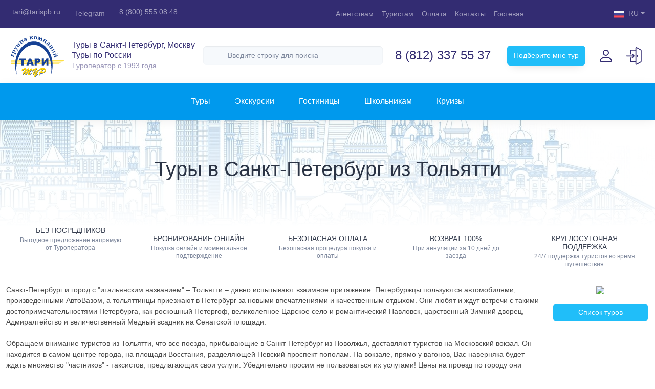

--- FILE ---
content_type: text/html; charset=utf-8
request_url: https://www.tarispb.ru/sbornie/city/tury-v-sankt-peterburg-iz-tolyatti
body_size: 43019
content:
<!DOCTYPE html>
<html xmlns="http://www.w3.org/1999/xhtml">
<head profile="http://www.w3.org/1999/xhtml/vocab">
    <meta name="viewport" content="width=device-width, minimum-scale=1.0, initial-scale=1.0, user-scalable=yes" />
    <meta http-equiv="X-UA-Compatible" content="IE=edge" />
    <meta name="msapplication-tap-highlight" content="no" />
    <meta name="HandheldFriendly" content="true" />
    <meta name="MobileOptimized" content="width" />
    <title>Туры в Санкт-Петербург из Тольятти | Туры в Санкт-Петербург от Тари Тур</title>
    <meta http-equiv="Content-Type" content="text/html; charset=utf-8" />
<meta http-equiv="x-dns-prefetch-control" content="on" />
<link rel="dns-prefetch" href="//img.tarispb.ru" />
<link rel="dns-prefetch" href="//js.tarispb.ru" />
<link rel="dns-prefetch" href="//css.tarispb.ru" />
<meta name="description" content="Туры в Санкт-Петербург из Тольятти" />
<meta name="keywords" content="Туры,Санкт-Петербург,Тольятти,в Санкт-Петербург из Тольятти,гостиницы" />
<link rel="canonical" href="https://www.tarispb.ru/sbornie/city/tury-v-sankt-peterburg-iz-tolyatti" />
<meta property="og:site_name" content="Туры в Санкт-Петербург - Tarispb.ru" />
<meta property="og:type" content="article" />
<meta property="og:url" content="https://www.tarispb.ru/sbornie/city/tury-v-sankt-peterburg-iz-tolyatti" />
<meta property="og:title" content="Туры в Санкт-Петербург из Тольятти" />
<meta property="og:description" content="Санкт-Петербург и город с &quot;итальянским названием&quot; – Тольятти – давно испытывают взаимное притяжение. Петербуржцы пользуются автомобилями, произведенными АвтоВазом, а тольяттинцы приезжают в Петербург за новыми впечатлениями и качественным отдыхом." />
<meta property="og:image" content="//img.tarispb.ru/sites/all/themes/taritour/img/og_image.png" />
	
    <meta name="msapplication-square70x70logo" content="/sites/all/themes/taritour/icons/mstile-70x70.png" />
    <meta name="msapplication-square150x150logo" content="/sites/all/themes/taritour/icons/mstile-150x150.png" />
    <meta name="msapplication-square310x310logo" content="/sites/all/themes/taritour/icons/mstile-310x310.png" />
    
    <link rel="preload" href="/sites/all/themes/taritour/fonts/fontawesome/webfonts/fa-brands-400.woff2" as="font" type="font/woff2" crossorigin="anonymous" />
    <link rel="preload" href="/sites/all/themes/taritour/fonts/fontawesome/webfonts/fa-light-300.woff2" as="font" type="font/woff2" crossorigin="anonymous" />
    <link rel="preload" href="/sites/all/themes/taritour/fonts/fontawesome/webfonts/fa-regular-400.woff2" as="font" type="font/woff2" crossorigin="anonymous" />
    <link rel="preload" href="/sites/all/themes/taritour/fonts/fontawesome/webfonts/fa-solid-900.woff2" as="font" type="font/woff2" crossorigin="anonymous" />
    <link rel="preload" href="/sites/all/themes/taritour/fonts/fontawesome/webfonts/fa-duotone-900.woff2" as="font" type="font/woff2" crossorigin="anonymous" />
	
    <link rel="preload" href="/sites/all/themes/taritour/fonts/roboto/webfonts/roboto-light.woff2" as="font" type="font/woff2" crossorigin="anonymous" />
    <link rel="preload" href="/sites/all/themes/taritour/fonts/roboto/webfonts/roboto-medium.woff2" as="font" type="font/woff2" crossorigin="anonymous" />
    <link rel="preload" href="/sites/all/themes/taritour/fonts/roboto/webfonts/roboto-regular.woff2" as="font" type="font/woff2" crossorigin="anonymous" />
    <link rel="preload" href="/sites/all/themes/taritour/fonts/roboto/webfonts/roboto-bold.woff2" as="font" type="font/woff2" crossorigin="anonymous" />
    <link type="text/css" rel="stylesheet" href="/sites/all/themes/taritour/dist/bootstrap/bootstrap.min.css?v1" media="all" />
    <link type="text/css" rel="stylesheet" href="/sites/all/themes/taritour/css/theme.css?v11" media="all" />
    
    <link rel="shortcut icon" type="image/x-icon" href="/sites/all/themes/taritour/icons/favicon.ico" />
    <link rel="icon" type="image/png" sizes="192x192" href="/sites/all/themes/taritour/icons/favicon-192x192.png" />
    <link rel="icon" type="image/png" sizes="96x96" href="/sites/all/themes/taritour/icons/favicon-96x96.png" />
    <link rel="icon" type="image/png" sizes="48x48" href="/sites/all/themes/taritour/icons/favicon-48x48.png" />
    <link rel="icon" type="image/png" sizes="32x32" href="/sites/all/themes/taritour/icons/favicon-32x32.png" />
    <link rel="icon" type="image/png" sizes="16x16" href="/sites/all/themes/taritour/icons/favicon-16x16.png" />
    <link rel="apple-touch-icon" sizes="57x57" href="/sites/all/themes/taritour/icons/apple-touch-icon-57x57.png" />
    <link rel="apple-touch-icon" sizes="60x60" href="/sites/all/themes/taritour/icons/apple-touch-icon-60x60.png" />
    <link rel="apple-touch-icon" sizes="72x72" href="/sites/all/themes/taritour/icons/apple-touch-icon-72x72.png" />
    <link rel="apple-touch-icon" sizes="76x76" href="/sites/all/themes/taritour/icons/apple-touch-icon-76x76.png" />
    <link rel="apple-touch-icon" sizes="114x114" href="/sites/all/themes/taritour/icons/apple-touch-icon-114x114.png" />
    <link rel="apple-touch-icon" sizes="120x120" href="/sites/all/themes/taritour/icons/apple-touch-icon-120x120.png" />
    <link rel="apple-touch-icon" sizes="144x144" href="/sites/all/themes/taritour/icons/apple-touch-icon-144x144.png" />
    <link rel="apple-touch-icon" sizes="152x152" href="/sites/all/themes/taritour/icons/apple-touch-icon-152x152.png" />
    <link rel="apple-touch-icon" sizes="180x180" href="/sites/all/themes/taritour/icons/apple-touch-icon-180x180.png" />
</head>
<body class="handheld-toolbar-enabled html not-front not-logged-in no-sidebars page-node page-node- page-node-56173 node-type-tours-from" >
    <script>
	'use strict'
	var $cldd = function (callback) {document.addEventListener('DOMContentLoaded',function(){$(function() {callback();})});};    
    </script>
        <div class="page-wrapper">
    <header id="header">
        <div class="navbar navbar-expand navbar-dark bg-accent py-0 py-md-1">
            <div class="container-fluid">
                <div class="navbar-nav d-lg-none dropdown me-auto mb-0">
                    <a class="nav-link dropdown-toggle ps-1" data-bs-toggle="dropdown"><i class="fal fa-headset fs-5 align-middle me-2"></i>Поддержка клиентов</a>
                    <div class="dropdown-menu dropdown-menu-start" style="z-index: 1050;">
                        <a class="dropdown-item mb-2" href="tel:+78123375537"><i class="far fa-phone-alt fs-6 align-middle me-1"></i>8 (812) 337 55 37</a>
                        <a class="dropdown-item" href="tel:+78123247112"><i class="far fa-phone-alt fs-6 align-middle me-1"></i>8 (812) 324 71 12 <small class="d-block text-muted">дополнительный</small></a>
                        <a class="dropdown-item" href="tel:+78005550848"><i class="far fa-phone-alt fs-6 align-middle me-1"></i>8 (800) 555 08 48 <small class="d-block text-muted">регионы: звонок бесплатный</small></a>
                        <a class="dropdown-item my-2" href="https://t.me/+79315783380" target="_blank"><i class="fab fa-telegram-plane fs-5 align-middle me-1"></i>Telegram</a>
                        <a class="dropdown-item" href="mailto:tari@tarispb.ru"><i class="far fa-envelope fs-6 align-middle me-1"></i>tari@tarispb.ru</a>
                    </div>
                </div>
                <ul class="navbar-nav d-none d-lg-flex me-auto mb-0">
                    <li class="nav-item"><a class="nav-link pe-3" href="mailto:tari@tarispb.ru"><i class="far fa-envelope fs-6 align-middle me-1"></i>tari@tarispb.ru</a></li>
                    <li class="nav-item"><a class="nav-link pe-3" href="https://t.me/+79315783380" target="_blank"><i class="fab fa-telegram-plane fs-5 align-middle me-1"></i>Telegram</a></li>
                    <li class="nav-item"><a class="nav-link pe-3" href="tel:+78005550848"><i class="far fa-phone-alt fs-6 align-middle me-1"></i>8 (800) 555 08 48</a></li> 
                </ul>
                <ul class="navbar-nav d-none d-md-flex">             
                    <li class="nav-item"><a class="nav-link" href="/agents">Агентствам</a></li>
                    <li class="nav-item"><a class="nav-link" href="/private-clients">Туристам</a></li>
                    <li class="nav-item"><a class="nav-link" href="/private-clients/cnt/sposoby-oplaty">Оплата</a></li>
                    <li class="nav-item"><a class="nav-link" href="/contacts">Контакты</a></li>
                    <li class="nav-item"><a class="nav-link" href="/guestbook">Гостевая</a></li>
                </ul>
                <ul class="navbar-nav d-none d-xl-flex ms-5">
                    <li class="nav-item d-none d-lg-block"><a class="nav-link" href="https://vkontakte.ru/club26213256" target="_blank"><i class="fab fa-vk"></i></a></li>
                    <li class="nav-item d-none d-lg-block"><a class="nav-link" href="https://t.me/tarispb" target="_blank"><i class="fab fa-telegram-plane"></i></a></li>
                    <li class="nav-item d-none d-lg-block"><a class="nav-link" href="https://ok.ru/taripiter" target="_blank"><i class="fab fa-odnoklassniki"></i></a></li>
                    <li class="nav-item d-none d-lg-block"><a class="nav-link" href="/blog"><i class="far fa-blog"></i></a></li>
                </ul>
                <div class="navbar-nav nav-langs dropdown ms-5">
                    <a class="nav-link dropdown-toggle" data-bs-toggle="dropdown"><span class="nav-langs__icon nav-langs__icon_ru"></span>RU</a>
                    <div class="dropdown-menu dropdown-menu-end">
                        <a class="dropdown-item" href="http://tarispb.com" target="_blank"><span class="nav-langs__icon nav-langs__icon_gb"></span>English</a>
                        <a class="dropdown-item" href="http://germany.tarispb.ru" target="_blank"><span class="nav-langs__icon nav-langs__icon_de"></span>Deutsch</a>
                    </div>
                </div>
            </div>
        </div>
        <div class="navbar navbar-expand bg-white py-1 px-2 px-xqhd-6">
            <div class="container-fluid g-0">
                <a itemscope itemtype="http://schema.org/Brand" class="navbar-brand d-flex align-items-center py-0 mx-auto me-md-0" href="https://www.tarispb.ru/">
                    <img itemprop="logo" src="/sites/all/themes/taritour/img/logo.svg" alt="Тари Тур" loading="lazy" width="124" height="100" />
                    <div class="fs-6 lh-sm text-accent mx-sm-2">
                        <span itemprop="slogan" class="d-block text-wrap">Туры в Санкт-Петербург, Москву <br>Туры по России</span>
                        <small class="opacity-50 pt-lg-2">Tуроператор с 1993 года</small>
                    </div>
                    <meta itemprop="name" content="Туроператор Тари Тур">
                </a>                
                <form class="d-none d-md-flex flex-grow-1 mx-xqhd-4" action="/search/search_by_page" method="post" id="search-block-form" accept-charset="UTF-8" autocomplete="off" style="display: none;">
                    <div class="input-group mx-2">
                        <input class="form-control rounded shadow-inset border-0 bg-light fs-7 py-2 ps-5" id="edit-search-block-form--2" name="search_block_form" type="text" placeholder="Введите строку для поиска" />
                        <span class="position-absolute top-50 start-0 translate-middle-y text-muted ms-3"><i class="far fa-search fa-lg"></i></span>
                    </div>
                       
                    <input type="hidden" name="form_build_id" value="form-M4pVtNWtP_4cBLUrvZETh52U818I2M30C9q0-s0KYEo" />
                    <input type="hidden" name="form_token" value="" />
                    <input type="hidden" name="form_id" value="search_block_form" />
                </form>                     
                <ul class="navbar-nav d-none d-xl-flex mx-xl-2 mx-xqhd-auto">
                    <li class="nav-item">
                        <a class="nav-link link-accent text-nowrap fs-4 fw-semibold pe-3" href="tel:+78123375537">8 (812) 337 55 37</a>
                    </li>
                    <li class="nav-item d-none d-xqhd-block text-center">
                        <a class="nav-link link-accent text-nowrap fs-4 fw-semibold pb-0 ps-3 mb-n2" href="tel:+78123247112">8 (812) 324 71 12</a>
                        <small class="text-muted">дополнительный</small>
                    </li>
                </ul>
                <div class="d-lg-block mx-2 mx-xxl-3" style="display: none;">
                    <a class="btn-help btn btn-primary btn-shadow fs-7 py-2 px-xqhd-5">Подберите мне тур</a>
                </div>
                <div class="navbar-tools d-lg-flex ms-xqhd-4 me-xxl-2" style="display: none;">
                    <a class="navbar-tool d-flex align-items-center mx-1 mx-lg-2" data-bs-toggle="modal" data-bs-target="#touristLoginModal" title="Личный кабинет туриста">
                        <div class="navbar-tool__icon-box"><span class="navbar-tool__icon bi-svg-accent bi-person"></span></div>
                        <div class="navbar-tool__text d-lg-none d-xxl-block text-accent ms-n3"><small class="d-block text-muted">туристам</small>Личный кабинет</div>
                    </a>
                    <div class="me-md-2 me-xxl-0" id="navbarToolsAgent">
                        <a class="navbar-tool d-flex align-items-center" href="/cabinet" title="Агентский online">
                            <div class="navbar-tool__icon-box"><span class="navbar-tool__icon svg-agent-enter"></span></div>
                            <div class="navbar-tool__text d-lg-none d-xxl-block text-accent ms-n3"><small class="d-block text-muted mb-3"></small>Агентский кабинет</div>
                        </a>                        
                    </div>
                </div>
            </div>
        </div>
    </header>

    <nav id="nav" class="catalog-nav bg-catalog-nav navbar navbar-expand-lg d-flex flex-wrap flex-lg-nowrap container-fluid py-2 py-lg-4 px-3">
        <a class="d-flex d-lg-none align-items-center btn btn-sm btn-light text-primary-dark py-1" data-bs-toggle="offcanvas" data-bs-target="#catalogNavOffcanvas">
            <i class="far fa-stream fs-6 me-2"></i>
            <span>Каталог</span>
        </a>
        
                    <div id="handheldToolbarFilters"></div>          
	        
        <div class="offcanvas-lg offcanvas-start flex-grow-1" tabindex="-1" id="catalogNavOffcanvas">
            <div class="offcanvas-header border-bottom">
                <h5 class="offcanvas-title">Тари Тур</h5>
                <button type="button" class="btn-close" data-bs-dismiss="offcanvas" aria-label="Close" data-bs-target="#catalogNavOffcanvas"></button>
            </div>
            <div class="offcanvas-body p-0">
                                <ul id="catalogNavList" class="catalog-nav-list d-flex flex-column flex-lg-row list-unstyled mb-0 mx-auto">
    <li class="d-lg-none px-3 mt-4">
	<a class="d-flex flex-grow-1 border-bottom pb-4 mb-4" href="/search/search_by_page">
            <div class="d-flex justify-content-between align-items-center flex-fill rounded border border-2 bg-light text-muted py-2 px-3">
                <span>Поиск</span><i class="far fa-search fa-lg"></i>
            </div>
        </a>
    </li>
    <li class="nav-item dropdown position-static">
        <a id="catalogNavTours" class="catalog-nav-link nav-link catalog-dropdown-toggle d-flex align-items-center fs-6 text-nowrap pb-3 px-3 py-lg-0 px-lg-4" data-bs-toggle="dropdown" data-bs-auto-close="outside" aria-expanded="false">
	    Туры<i class="d-lg-none fal fa-angle-right opacity-50 fs-3 ms-auto"></i>
	</a>                        
        <div class="catalog-nav-dropdown dropdown-menu border-0 w-100 py-0 px-3 px-lg-0 my-0">
	    <div class="d-flex d-lg-none justify-content-between align-items-center py-3">
		<a class="mm-view-collapse-toggle text-black"><i class="fal fa-angle-left align-middle me-2 fs-3"></i>Назад</a>
		<span class="d-block text-black opacity-25">Туры</span>
		<a class="text-black" href="/tours">Все туры<i class="fal fa-angle-right align-middle ms-2 fs-3"></i></a>
	    </div>
	    <div class="container-xqhd pb-3 pb-lg-0 px-0 px-lg-4">
		<ul id="catalogNavToursTabs" class="nav nav-tabs justify-content-between justify-content-lg-start flex-nowrap">
		    <li class="nav-item flex-grow-1 flex-lg-grow-0 m-1 m-lg-0">
			<a class="nav-link nav-link-toggle fs-6 p-2 ps-lg-4 pe-lg-5 active" data-bs-toggle="tab" data-bs-target="#spbTab">
			    <span class="nav-link-img nav-link-img-spb d-none d-lg-inline-block me-2"></span>Санкт-Петербург
			</a>
		    </li>
		    <li class="nav-item flex-grow-1 flex-lg-grow-0 m-1 ms-0 m-lg-0">
			<a class="nav-link nav-link-toggle fs-6 p-2 px-lg-5" data-bs-toggle="tab" data-bs-target="#mscTab">
			    <span class="nav-link-img nav-link-img-msc d-none d-lg-inline-block me-2"></span>Москва
			</a>
		    </li>
		    <li class="nav-item flex-grow-1 flex-lg-grow-0 m-1 me-0 m-lg-0">
			<a class="nav-link nav-link-toggle fs-6 p-2 px-lg-5" data-bs-toggle="tab" data-bs-target="#rusTab">
			    <span class="nav-link-img nav-link-img-rus d-none d-lg-inline-block me-2"></span>Россия
			</a>
		    </li>
		</ul>
	    </div>
            <div class="card border-0 border-bottom rounded-0">
		<hr class="d-none d-xqhd-block" style="margin-top: -1px; position: relative; z-index: -1; opacity: 0.125;">
                <div class="tab-content catalog-container py-3 py-lg-5">
                    <div class="tab-pane fade show active" id="spbTab">
			<div class="container-xqhd px-0 px-lg-4 px-xl-5">
			    <div class="row gy-4 pb-4">		    
				<div class="col-12 col-lg-4 col-xl-auto d-xqhd-flex pe-xxl-5">
					<div class="col-12 col-xxl-auto pe-xl-5 mb-4 mb-lg-5">
					
						<h6 class="catalog-nav-dropdown-header text-black fw-bold">Поиск тура</h6>
						<ul class="list-unstyled mb-4">
						<li>
							<a class="d-flex text-inherit flex-lg-nowrap align-items-center mb-2" href="/sbornie-peterburg">
							<div class="catalog-nav-dropdown-icon d-none d-lg-block bg-neutral-light bg-opacity-50">
								<i class="far fa-folder-open fa-lg align-middle text-neutral"></i>
							</div>
							<div class="flex-fill bg-neutral-light bg-opacity-50 bg-opacity-lg-0 rounded py-2 pt-lg-0 px-2 px-lg-0">
								<span class="d-block">Все туры по дате заезда</span>
							</div>
							</a>
						</li>
						</ul>
						
						<h6 class="catalog-nav-dropdown-header text-black fw-bold">Туры с заездом в любой день</h6>
						<ul class="list-unstyled">
						<li>
							<a class="d-flex text-inherit flex-lg-nowrap align-items-center mb-2" href="/sbornie/daybyday">
							<div class="catalog-nav-dropdown-icon d-none d-lg-block bg-neutral-light bg-opacity-50">
								<i class="fal fa-photo-video fa-lg align-middle text-neutral"></i>
							</div>
							<div class="flex-fill bg-neutral-light bg-opacity-50 bg-opacity-lg-0 rounded py-2 pt-lg-0 px-2 px-lg-0">
								<span class="d-block">День за днем. Золотая коллекция</span>
								<!--small class="d-none d-lg-block text-muted">программа повторяется каждую неделю</small-->
							</div>
							</a>
						</li>
						
						<li>
							<a class="d-flex text-inherit flex-lg-nowrap align-items-center mb-2" href="/sbornie/daybyday_new">
							<div class="catalog-nav-dropdown-icon d-none d-lg-block bg-neutral-light bg-opacity-50">
								<i class="fal fa-photo-video fa-lg align-middle text-neutral"></i>
							</div>
							<div class="flex-fill bg-neutral-light bg-opacity-50 bg-opacity-lg-0 rounded py-2 pt-lg-0 px-2 px-lg-0">
								<span class="d-block">День за днем. Петербургские истории</span>
							</div>
							</a>
						</li>
						
						<!--
						<li>
							<a class="d-flex text-inherit flex-lg-nowrap align-items-center mb-2" href="/sbornie/daybyday3">
							<div class="catalog-nav-dropdown-icon d-none d-lg-block bg-neutral-light bg-opacity-50">
								<i class="fal fa-photo-video fa-lg align-middle text-neutral"></i>
							</div>
							<div class="flex-fill bg-neutral-light bg-opacity-50 bg-opacity-lg-0 rounded py-2 pt-lg-0 px-2 px-lg-0">
								<span class="d-block">День за днем. Новая география</span>
							</div>
							</a>
						</li>
						-->
						
						<li>
							<a class="d-flex text-inherit flex-lg-nowrap align-items-center mb-2" href="/sbornie/soberi-sam">
							<div class="catalog-nav-dropdown-icon d-none d-lg-block bg-neutral-light bg-opacity-50">
								<i class="far fa-cubes fs-4 align-middle text-neutral" style="padding-left: .125rem;"></i>
							</div>
							<div class="flex-fill bg-neutral-light bg-opacity-50 bg-opacity-lg-0 rounded py-2 pt-lg-0 px-2 px-lg-0">
								<span class="d-block">Сам себе туроператор</span>
								<!--small class="d-none d-lg-block text-muted">конструктор тура</small-->
							</div>
							</a>             
						</li>
						</ul>
					</div>
								    <div class="col-12 col-xxl">
										    <div class="col">
						<h6 class="catalog-nav-dropdown-header text-black fw-bold">Праздничные туры</h6>
						<ul class="list-unstyled">
												    <li class="mb-2">
							<a class="d-block h-100 bg-neutral-light bg-opacity-50 bg-opacity-lg-0 /*text-danger*/ text-inherit rounded p-2 p-lg-0" href="/sbornie/tours/5">Тур на 23 Февраля в Санкт-Петербург</a>
						    </li>
												    <li class="mb-2">
							<a class="d-block h-100 bg-neutral-light bg-opacity-50 bg-opacity-lg-0 text-inherit rounded p-2 p-lg-0" href="/sbornie/tours/4">Туры на 8 Марта в Санкт-Петербург</a>
						    </li>
						 
						</ul>
					    </div>
									    
										<div class="col mt-4 mt-lg-5">
					    <ul class="list-unstyled">
						
												<li class="mb-2">
						    <a class="d-block h-100 bg-neutral-light bg-opacity-50 bg-opacity-lg-0 text-inherit rounded p-2 p-lg-0" href="https://www.tarispb.ru/sbornie/tour_list/tury-s-detmi-na-shkolnye-kanikuly-vesnoy-2026"><font color=red >Туры на весенние каникулы с детьми</font></a>
						</li>
												<li class="mb-2">
						    <a class="d-block h-100 bg-neutral-light bg-opacity-50 bg-opacity-lg-0 text-inherit rounded p-2 p-lg-0" href="https://www.tarispb.ru/sbornie/tour_list/tury-s-rannim-bronirovaniem"><font color=red >Раннее бронирование Лето 2026</font></a>
						</li>
												<li class="mb-2">
						    <a class="d-block h-100 bg-neutral-light bg-opacity-50 bg-opacity-lg-0 text-inherit rounded p-2 p-lg-0" href="https://www.tarispb.ru/sbornie/tour_list/tur-v-peterburg-na-3-4-dnya">Туры на 3,4 дня</a>
						</li>
												<li class="mb-2">
						    <a class="d-block h-100 bg-neutral-light bg-opacity-50 bg-opacity-lg-0 text-inherit rounded p-2 p-lg-0" href="https://www.tarispb.ru/sbornie/tour_list/tur-v-peterburg-na-5-dney">Туры на 5 дней</a>
						</li>
												<li class="mb-2">
						    <a class="d-block h-100 bg-neutral-light bg-opacity-50 bg-opacity-lg-0 text-inherit rounded p-2 p-lg-0" href="https://www.tarispb.ru/sbornie/tour_list/tur-v-peterburg-na-7-dney">Туры на 7 дней</a>
						</li>
												
					    </ul>
					</div>					
				    </div>
								</div>
				<div class="col-12 col-lg-4 col-xl pe-xxl-5">
				    <h6 class="catalog-nav-dropdown-header text-black fw-bold">Еженедельные туры</h6>
				    <div class="row g-1">
										    <div class="col-xl-6">
						<a class="d-block h-100 bg-neutral-light bg-opacity-50 text-inherit rounded p-2 p-xl-3" href="/sbornie/tours/45">
						    <span class="d-block">Классические туры</span>
						    <small class="d-none d-xl-block lh-sm text-muted">Самые популярные экскурсии и достопримечательности для первого знакомства с городом</small>
						</a>
					    </div>
										    <div class="col-xl-6">
						<a class="d-block h-100 bg-neutral-light bg-opacity-50 text-inherit rounded p-2 p-xl-3" href="/sbornie/tours/149">
						    <span class="d-block">В Петербург - недорого!</span>
						    <small class="d-none d-xl-block lh-sm text-muted">Идеальное сочетание экскурсионной программы и свободных дней. В программе только хиты!</small>
						</a>
					    </div>
										    <div class="col-xl-6">
						<a class="d-block h-100 bg-neutral-light bg-opacity-50 text-inherit rounded p-2 p-xl-3" href="/sbornie/tours/123">
						    <span class="d-block">Туры выходного дня</span>
						    <small class="d-none d-xl-block lh-sm text-muted">Несколько экскурсионных маршрутов на 3-4 дня с заездом в пятницу или субботу</small>
						</a>
					    </div>
										    <div class="col-xl-6">
						<a class="d-block h-100 bg-neutral-light bg-opacity-50 text-inherit rounded p-2 p-xl-3" href="/sbornie/tours/163">
						    <span class="d-block">Санкт-Петербург + Карелия, Выборг</span>
						    <small class="d-none d-xl-block lh-sm text-muted">Посетите Санкт-Петербург и одну из жемчужин "Серебряного ожерелья Россия"</small>
						</a>
					    </div>
										    <div class="col-xl-6">
						<a class="d-block h-100 bg-neutral-light bg-opacity-50 text-inherit rounded p-2 p-xl-3" href="/sbornie/tours/161">
						    <span class="d-block">Новая география Петербурга. Национальный маршрут</span>
						    <small class="d-none d-xl-block lh-sm text-muted">Модные локации с видом на Финский залив, авторские экскурсии, необычные музеи, старинные дворы и парадные</small>
						</a>
					    </div>
										    <div class="col-xl-6">
						<a class="d-block h-100 bg-neutral-light bg-opacity-50 text-inherit rounded p-2 p-xl-3" href="/sbornie/tours/121">
						    <span class="d-block">Туры для родителей с детьми</span>
						    <small class="d-none d-xl-block lh-sm text-muted">Яркая насыщенная программа с интерактивными музеями, комфортабельные гостиницы, двухразовое питание.</small>
						</a>
					    </div>
										    <div class="col-xl-6">
						<a class="d-block h-100 bg-neutral-light bg-opacity-50 text-inherit rounded p-2 p-xl-3" href="/sbornie/tours/32">
						    <span class="d-block">Туры Две столицы (Москва + Санкт-Петербург)</span>
						    <small class="d-none d-xl-block lh-sm text-muted">Два города – миллион впечатлений! Самые интересные экскурсии обеих столиц в одном туре</small>
						</a>
					    </div>
									    </div>
				</div>	
				<div class="col-12 col-lg-4 col-xl-auto">
				    <div class="col mb-4 mb-lg-5">
					<h6 class="catalog-nav-dropdown-header text-black fw-bold">Туры для организованных групп</h6>
					<ul class="list-unstyled">
					    <li class="list-item-tours-group mb-2">
						<a class="d-block h-100 bg-neutral-light bg-opacity-50 bg-opacity-lg-0 text-inherit rounded p-2 p-lg-0" href="/group/sbornie/school">Туры для школьных групп по схеме 6+1</a>
					    </li>
					    <li class="list-item-tours-group mb-2">
						<a class="d-block h-100 bg-neutral-light bg-opacity-50 bg-opacity-lg-0 text-inherit rounded p-2 p-lg-0" href="/group/school">Туры для школьных групп</a>
					    </li>
					    <!--li class="list-item-tours-group mb-2">
						<a class="d-block h-100 bg-neutral-light bg-opacity-50 bg-opacity-lg-0 text-inherit rounded p-2 p-lg-0" href="/group/train">Туры на поездах</a>
					    </li-->
					</ul>
				    </div>					   
				    <div class="col mb-4 mb-lg-5">
					<h6 class="catalog-nav-dropdown-header text-black fw-bold">Индивидуальные туры</h6>
					<ul class="list-unstyled">
					    <li class="mb-2">
						<a class="d-block h-100 bg-neutral-light bg-opacity-50 bg-opacity-lg-0 text-inherit rounded p-2 p-lg-0" href="/indy">Запрос на индивидуальное обслуживание</a>
					    </li>
					</ul>
				    </div>			   
				    <div class="col">
					<h6 class="catalog-nav-dropdown-header text-warning fw-bold mb-3">Дополнительные услуги</h6>
					<ul class="list-unstyled">
					    <li class="mb-2">
						<a class="d-block h-100 bg-neutral-light bg-opacity-50 bg-opacity-lg-0 text-inherit rounded p-2 p-lg-0" href="/sbornie/info/transportnye-uslugi">Трансфер</a>
					    </li>
					    <li class="mb-2">
						<a class="d-block h-100 bg-neutral-light bg-opacity-50 bg-opacity-lg-0 text-inherit rounded p-2 p-lg-0" href="/sbornie/info/vazhnaya-informaciya">Важная информация</a>
					    </li>
					    <li class="mb-2">
						<a class="d-block h-100 bg-neutral-light bg-opacity-50 bg-opacity-lg-0 text-inherit rounded p-2 p-lg-0" href="/indy/vip">VIP сервисы</a>
					    </li>
					    <li class="mb-2">
						<a class="d-block h-100 bg-neutral-light bg-opacity-50 bg-opacity-lg-0 text-inherit rounded p-2 p-lg-0" href="/indy/info/transportnye-uslugi">Аренда авто</a>
					    </li>
					</ul>
				    </div>
				</div>	
			    </div>
			    <a class="text-body" href="/sbornie-peterburg">Смотреть все туры <span class="d-lg-none">в Санкт-Петербург</span><i class="fal fa-angle-right fs-3 align-middle ms-2"></i></a>
			</div>
                    </div>    
                    <div class="tab-pane fade" id="mscTab">
                        <div class="container-xqhd px-0 px-lg-4 px-xl-5">
			    <div class="row gy-4 pb-4">
				<div class="col-12 col-lg-4 col-xl-auto pe-xxl-5">				
					<div class="col mb-4 mb-lg-5">
				    <h6 class="catalog-nav-dropdown-header text-black fw-bold">Туры с заездом в любой день</h6>	
				    <ul class="list-unstyled">
					<li>
					    <a class="d-flex text-inherit flex-lg-nowrap align-items-center mb-2" href="/sbornie-moscow/daybyday">
						<div class="catalog-nav-dropdown-icon d-none d-lg-block bg-neutral-light bg-opacity-50">
						    <i class="fal fa-photo-video fa-lg align-middle text-neutral"></i>
						</div>
						<div class="flex-fill bg-neutral-light bg-opacity-50 bg-opacity-lg-0 rounded py-2 pt-lg-0 px-2 px-lg-0">
						    <span class="d-block">День за днем - Москва</span>
						</div>
					    </a>
					</li>
					<!--<li>
					    <a class="d-flex text-inherit flex-lg-nowrap mb-2" href="/sbornie-moscow/daybyday_lite">
						<div class="catalog-nav-dropdown-icon d-none d-lg-block bg-neutral-light bg-opacity-50">
						    <i class="fal fa-photo-video fa-lg align-middle text-neutral"></i>
						</div>
						<div class="flex-fill bg-neutral-light bg-opacity-50 bg-opacity-lg-0 rounded py-2 pt-lg-0 px-2 px-lg-0">
						    <span class="d-block">День за днем - Москва.Лайт</span>
						    <small class="d-none d-lg-block text-muted"></small>
						</div>
					    </a>
					</li>-->
				    </ul>
					</div>
											<div class="col">
													<div class="col">
							<h6 class="catalog-nav-dropdown-header text-black fw-bold">Праздничные туры</h6>
							<ul class="list-unstyled">
							
															<li class="mb-2">
								<a class="d-block h-100 bg-neutral-light bg-opacity-50 bg-opacity-lg-0 text-inherit rounded p-2 p-lg-0" href="/sbornie-moscow/tours/108">Туры на 8 Марта в Москву</a>
								</li>
							 
							
							<!--<li class="mb-2">
								<a class="d-block h-100 bg-neutral-light bg-opacity-50 bg-opacity-lg-0 text-inherit rounded p-2 p-lg-0" href="https://www.tarispb.ru/content/novogodnie-bankety-2026"><font color="red">Новогодние банкеты 2026</font></a>
							</li>
							
								<li class="mb-2">
									<a class="d-block h-100 bg-neutral-light bg-opacity-50 bg-opacity-lg-0 text-danger rounded p-2 p-lg-0" href="/rassylka/cnt/novogodnie-bankety-2025#moskva">Новогодние банкеты 2025</a>
								</li-->
								
							</ul>
							

							</div>
																		</div>
								
				</div>	
				<div class="col-12 col-lg-4 col-xl pe-xxl-5">
				    <h6 class="catalog-nav-dropdown-header text-black fw-bold">Еженедельные туры</h6>
				    <div class="row g-1">
										    <div class="col-xl-6">
						<a class="d-block h-100 bg-neutral-light bg-opacity-50 text-inherit rounded p-2 p-xl-3" href="/sbornie-moscow/tours/24">
						    <span class="d-block">Экономичные туры в Москву</span>
						    <small class="d-none d-xl-block lh-sm text-muted">Сэкономить – не значит лишить себя эмоций и впечатлений, чуть больше свободы действий и перемещений</small>
						</a>
					    </div>
										    <div class="col-xl-6">
						<a class="d-block h-100 bg-neutral-light bg-opacity-50 text-inherit rounded p-2 p-xl-3" href="/sbornie-moscow/tours/77">
						    <span class="d-block">Классические туры в Москву</span>
						    <small class="d-none d-xl-block lh-sm text-muted">Для туристов, которые ценят свое время и отдают предпочтение самому лучшему!</small>
						</a>
					    </div>
										    <div class="col-xl-6">
						<a class="d-block h-100 bg-neutral-light bg-opacity-50 text-inherit rounded p-2 p-xl-3" href="/sbornie-moscow/tours/188">
						    <span class="d-block">Москва + Золотое кольцо</span>
						    <small class="d-none d-xl-block lh-sm text-muted"></small>
						</a>
					    </div>
										    <div class="col-xl-6">
						<a class="d-block h-100 bg-neutral-light bg-opacity-50 text-inherit rounded p-2 p-xl-3" href="/sbornie-moscow/tours/159">
						    <span class="d-block">Туры для родителей с детьми в Москву</span>
						    <small class="d-none d-xl-block lh-sm text-muted">Знакомят с городом в формате игры, классические достопримечательности дополняют интерактивные музеи</small>
						</a>
					    </div>
									    </div>
				</div>	
				<div class="col-12 col-lg-4 col-xl-auto">
				    <div class="col mb-4 mb-lg-5">
					<h6 class="catalog-nav-dropdown-header text-black fw-bold">Туры для организованных групп</h6>
					<ul class="list-unstyled">
					    <li class="list-item-tours-group mb-2">
						<a class="d-block h-100 bg-neutral-light bg-opacity-50 bg-opacity-lg-0 text-inherit rounded p-2 p-lg-0" href="/group-moscow/sbornie/school">Туры для школьных групп по схеме 6+1</a>
					    </li>
					    <li class="list-item-tours-group mb-2">
						<a class="d-block h-100 bg-neutral-light bg-opacity-50 bg-opacity-lg-0 text-inherit rounded p-2 p-lg-0" href="/group-moscow/school">Туры для школьных групп</a>
					    </li>
					</ul>
				    </div>				   
				    <div class="col">
					<h6 class="catalog-nav-dropdown-header text-warning fw-bold mb-3">Дополнительные услуги</h6>
					<ul class="list-unstyled">
					    <li class="mb-2">
						<a class="d-block h-100 bg-neutral-light bg-opacity-50 bg-opacity-lg-0 text-inherit rounded p-2 p-lg-0" href="/sbornie-moscow/info/transportnye-uslugi">Трансфер</a>
					    </li>
					</ul>
				    </div>
				</div>	
			    </div>
			    <a class="text-body" href="/sbornie-moscow">Смотреть все туры <span class="d-lg-none">в Москву</span><i class="fal fa-angle-right fs-3 align-middle ms-2"></i></a>
			</div>
                    </div>    
                    <div class="tab-pane fade" id="rusTab">
                        <div class="container-xqhd px-0 px-lg-4 px-xl-5">
			    <div class="row gy-4 pb-4">		    
								    <div class="col-12 col-lg-3 col-xl-auto pe-xl-6">
										    <div class="col">
						<h6 class="catalog-nav-dropdown-header text-black fw-bold">Праздничные туры</h6>
						<ul class="list-unstyled">
												    <li class="mb-2">
							<a class="d-block h-100 bg-neutral-light bg-opacity-50 bg-opacity-lg-0 text-inherit rounded p-2 p-lg-0" href="/sbornie-kazan/tours/83">Казань</a>
						    </li>
						 
						</ul>
					    </div>
										   
									    </div>
								<div class="col-12 col-lg-9 col-xl">
				    <h6 class="catalog-nav-dropdown-header text-black fw-bold">Еженедельные туры</h6>
				    <div class="row g-1">
										    <div class="col-lg-4 col-xxl-3">
						<a class="d-block h-100 bg-neutral-light bg-opacity-50 text-inherit rounded p-2 p-lg-3" href="/sbornie-kazan/tours/75">
						    <span class="d-block">Казань</span>
						    <small class="d-none d-lg-block lh-sm text-muted">Город уникального смешения культур. Восток и Запад переплелись здесь в традициях и языке, в манере одеваться, национальной кухне и архитектуре. Спешите увидеть и ощутить как восточная мудрость и татарское гостеприимство объединяются с настоящим русским размахом!  </small>
						</a>
					    </div>
										    <div class="col-lg-4 col-xxl-3">
						<a class="d-block h-100 bg-neutral-light bg-opacity-50 text-inherit rounded p-2 p-lg-3" href="/sbornie-tours-russia/tours/141">
						    <span class="d-block">Карелия автобусом из Санкт-Петербурга</span>
						    <small class="d-none d-lg-block lh-sm text-muted">Это край сказочной и удивительной природы, бесчисленных голубых озер, ладожских шхер, бескрайних нетронутых лесов, суровых скал и порожистых рек. Обаяние северной красоты и уникальные памятники истории ждут Вас на программах с выездом из Санкт-Петербурга.</small>
						</a>
					    </div>
										    <div class="col-lg-4 col-xxl-3">
						<a class="d-block h-100 bg-neutral-light bg-opacity-50 text-inherit rounded p-2 p-lg-3" href="/sbornie-tours-russia/tours/88">
						    <span class="d-block">Золотое кольцо из Москвы</span>
						    <small class="d-none d-lg-block lh-sm text-muted">Туристический маршрут, проходящий по древним городам-центрам народных ремёсел Северо-Восточной Руси, где сохранились уникальные памятники архитектуры, истории и культуры с отправлением из Москвы.</small>
						</a>
					    </div>
										    <div class="col-lg-4 col-xxl-3">
						<a class="d-block h-100 bg-neutral-light bg-opacity-50 text-inherit rounded p-2 p-lg-3" href="/sbornie-tours-russia/tours/116">
						    <span class="d-block">Золотое кольцо автобусом из Санкт-Петербурга</span>
						    <small class="d-none d-lg-block lh-sm text-muted">Туристический маршрут, проходящий по древним городам-центрам народных ремёсел Северо-Восточной Руси, где сохранились уникальные памятники архитектуры, истории и культуры с отправлением из Санкт-Петерурга.</small>
						</a>
					    </div>
										    <div class="col-lg-4 col-xxl-3">
						<a class="d-block h-100 bg-neutral-light bg-opacity-50 text-inherit rounded p-2 p-lg-3" href="/sbornie-tours-russia/tours/142">
						    <span class="d-block">Алтай</span>
						    <small class="d-none d-lg-block lh-sm text-muted">Полная очарования и загадок земля, расположенная на пересечении границ четырех государств. Экологически чистый уголок России с невероятно красивой нетронутой природой.</small>
						</a>
					    </div>
										    <div class="col-lg-4 col-xxl-3">
						<a class="d-block h-100 bg-neutral-light bg-opacity-50 text-inherit rounded p-2 p-lg-3" href="/sbornie-tours-russia/tours/136">
						    <span class="d-block">Национальные туристские маршруты</span>
						    <small class="d-none d-lg-block lh-sm text-muted">Каждый из предложенных маршрутов прошел экспертную оценку и соответствует самым высоким требованиям уникальности, доступности и комфорта. Программы ставят перед собой цель познакомить гостей с основными историческими, культурными и природными памятниками посещаемого региона.</small>
						</a>
					    </div>
									    </div>
				</div>		
			    </div>
			    <a class="text-body" href="/sbornie-tours-russia">Смотреть все туры <span class="d-lg-none">по России</span><i class="fal fa-angle-right fs-3 align-middle ms-2"></i></a>
			</div>
                    </div>  
                </div>
            </div>
        </div>
    </li>
    <li class="nav-item dropdown position-static">
	<a class="catalog-nav-link nav-link catalog-dropdown-toggle d-flex align-items-center fs-6 text-nowrap pb-3 px-3 py-lg-0 px-lg-4" data-bs-toggle="dropdown" data-bs-auto-close="outside">
	    Экскурсии<i class="d-lg-none fal fa-angle-right opacity-50 fs-3 ms-auto"></i>
	</a>                       
        <div class="catalog-nav-dropdown dropdown-menu border-0 w-100 py-0 px-3 px-lg-0 my-0">
	    <div class="d-flex d-lg-none justify-content-between align-items-center py-3">
		<a class="mm-view-collapse-toggle text-black"><i class="fal fa-angle-left align-middle me-2 fs-3"></i>Назад</a>
		<span class="d-block text-black opacity-25">Экскурсии</span>
		<a class="text-black" href="/excursions">Все экскурсии<i class="fal fa-angle-right align-middle ms-2 fs-3"></i></a>
	    </div>
	    <div class="container-xqhd pb-3 pb-lg-0 px-0 px-lg-4">
		<ul class="nav nav-tabs justify-content-between justify-content-lg-start flex-nowrap">
		    <li class="nav-item flex-grow-1 flex-lg-grow-0 m-1 m-lg-0">
			<a class="nav-link nav-link-toggle fs-6 p-2 ps-lg-4 pe-lg-5 active" data-bs-toggle="tab" data-bs-target="#spbExcTab">
			    <span class="nav-link-img nav-link-img-spb d-none d-lg-inline-block me-2"></span>Санкт-Петербург
			</a>
		    </li>
		    <li class="nav-item flex-grow-1 flex-lg-grow-0 m-1 ms-0 m-lg-0">
			<a class="nav-link nav-link-toggle fs-6 p-2 px-lg-5" href="/sbornie-moscow/excursions">
			    <span class="nav-link-img nav-link-img-msc d-none d-lg-inline-block me-2"></span>Москва
			</a>
		    </li>
		</ul>
	    </div>
            <div class="card border-0 border-bottom rounded-0">
		<hr class="d-none d-xqhd-block" style="margin-top: -1px; position: relative; z-index: -1; opacity: 0.125;">
                <div class="tab-content catalog-container py-3 py-lg-5">		    
                    <div class="tab-pane fade show active" id="spbExcTab">
			<div class="container-xqhd px-0 px-lg-4 px-xl-5">
			    <div class="row gy-4 pb-4">
				<div class="col-12 col-lg-3 col-xl">
				    <h6 class="catalog-nav-dropdown-header text-black fw-bold">по дате</h6>
				    <div class="row g-1">			
					<div class="col-12 col-lg-auto">
					    <a class="d-block h-100 bg-neutral-light bg-opacity-50 text-inherit rounded p-2 py-lg-1 px-lg-3" href="/excursions">Все экскурсии<sup class="ms-1 fw-light"></sup></a>
					</div>				
				    </div>
					
					<div class="mt-4">
				    <h6 class="catalog-nav-dropdown-header text-black fw-bold">в пригороды</h6>	
				    <div class="row g-1">
				    				
					<div class="col-12 col-lg-auto">
					    <a class="d-block h-100 bg-neutral-light bg-opacity-50 text-inherit rounded p-2 py-lg-1 px-lg-3" href="/excursions/list/v-petergof">Петергоф<sup class="ms-1 fw-light">10</sup></a>
					</div>
				    				
					<div class="col-12 col-lg-auto">
					    <a class="d-block h-100 bg-neutral-light bg-opacity-50 text-inherit rounded p-2 py-lg-1 px-lg-3" href="/excursions/list/v-carskoe-selo">Царское Село<sup class="ms-1 fw-light">8</sup></a>
					</div>
				    				
					<div class="col-12 col-lg-auto">
					    <a class="d-block h-100 bg-neutral-light bg-opacity-50 text-inherit rounded p-2 py-lg-1 px-lg-3" href="/excursions/list/v-kronshtadt">Кронштадт<sup class="ms-1 fw-light">2</sup></a>
					</div>
				    				
					<div class="col-12 col-lg-auto">
					    <a class="d-block h-100 bg-neutral-light bg-opacity-50 text-inherit rounded p-2 py-lg-1 px-lg-3" href="/excursions/list/v-gatchinu">Гатчина<sup class="ms-1 fw-light">1</sup></a>
					</div>
				    				
					<div class="col-12 col-lg-auto">
					    <a class="d-block h-100 bg-neutral-light bg-opacity-50 text-inherit rounded p-2 py-lg-1 px-lg-3" href="/excursions/list/v-pavlovsk">Павловск<sup class="ms-1 fw-light">1</sup></a>
					</div>
				    				
					<div class="col-12 col-lg-auto">
					    <a class="d-block h-100 bg-neutral-light bg-opacity-50 text-inherit rounded p-2 py-lg-1 px-lg-3" href="/excursions/list/v-strelnu">Стрельна<sup class="ms-1 fw-light">1</sup></a>
					</div>
				    				
					<div class="col-12 col-lg-auto">
					    <a class="d-block h-100 bg-neutral-light bg-opacity-50 text-inherit rounded p-2 py-lg-1 px-lg-3" href="/excursions/list/v-vyborg">Выборг<sup class="ms-1 fw-light">1</sup></a>
					</div>
				    				
					<div class="col-12 col-lg-auto">
					    <a class="d-block h-100 bg-neutral-light bg-opacity-50 text-inherit rounded p-2 py-lg-1 px-lg-3" href="/excursions/list/karelia">Карелия<sup class="ms-1 fw-light">1</sup></a>
					</div>
				    				
					<div class="col-12 col-lg-auto">
					    <a class="d-block h-100 bg-neutral-light bg-opacity-50 text-inherit rounded p-2 py-lg-1 px-lg-3" href="/excursions/list/ivangorod">Ивангород<sup class="ms-1 fw-light">1</sup></a>
					</div>
				    				
				    </div>
					</div>
					
				</div>	
				<div class="col-12 col-lg-3 col-xl">
				    <h6 class="catalog-nav-dropdown-header text-black fw-bold">по городу</h6>
				    <div class="row g-1">
				    				
					<div class="col-12 col-lg-auto">
					    <a class="d-block h-100 bg-neutral-light bg-opacity-50 text-inherit rounded p-2 py-lg-1 px-lg-3" href="/excursions/list/obzornye">Обзорные<sup class="ms-1 fw-light">6</sup></a>
					</div>
				    				
					<div class="col-12 col-lg-auto">
					    <a class="d-block h-100 bg-neutral-light bg-opacity-50 text-inherit rounded p-2 py-lg-1 px-lg-3" href="/excursions/list/myzei">Обзорные с музеем<sup class="ms-1 fw-light">11</sup></a>
					</div>
				    				
					<div class="col-12 col-lg-auto">
					    <a class="d-block h-100 bg-neutral-light bg-opacity-50 text-inherit rounded p-2 py-lg-1 px-lg-3" href="/excursions/list/muzei">Музеи<sup class="ms-1 fw-light">21</sup></a>
					</div>
				    				
					<div class="col-12 col-lg-auto">
					    <a class="d-block h-100 bg-neutral-light bg-opacity-50 text-inherit rounded p-2 py-lg-1 px-lg-3" href="/excursions/list/vodnye">Водные<sup class="ms-1 fw-light">1</sup></a>
					</div>
				    				
					<div class="col-12 col-lg-auto">
					    <a class="d-block h-100 bg-neutral-light bg-opacity-50 text-inherit rounded p-2 py-lg-1 px-lg-3" href="/excursions/list/peshehodnye">Пешеходные<sup class="ms-1 fw-light">1</sup></a>
					</div>
				    				
					<div class="col-12 col-lg-auto">
					    <a class="d-block h-100 bg-neutral-light bg-opacity-50 text-inherit rounded p-2 py-lg-1 px-lg-3" href="/excursions/list/dlya-roditeli-s-detmi">Родителям с детьми<sup class="ms-1 fw-light">9</sup></a>
					</div>
				    				
					<div class="col-12 col-lg-auto">
					    <a class="d-block h-100 bg-neutral-light bg-opacity-50 text-inherit rounded p-2 py-lg-1 px-lg-3" href="/excursions/list/neobychnye">Необычные<sup class="ms-1 fw-light">1</sup></a>
					</div>
				    				
					<div class="col-12 col-lg-auto">
					    <a class="d-block h-100 bg-neutral-light bg-opacity-50 text-inherit rounded p-2 py-lg-1 px-lg-3" href="/excursions/list/New">Новинка!<sup class="ms-1 fw-light">1</sup></a>
					</div>
				    				
					<div class="col-12 col-lg-auto">
					    <a class="d-block h-100 bg-neutral-light bg-opacity-50 text-inherit rounded p-2 py-lg-1 px-lg-3" href="/excursions/list/to-the-hermitage">В Эрмитаж<sup class="ms-1 fw-light">8</sup></a>
					</div>
				    				
					<div class="col-12 col-lg-auto">
					    <a class="d-block h-100 bg-neutral-light bg-opacity-50 text-inherit rounded p-2 py-lg-1 px-lg-3" href="/excursions/list/novaya">Новая География<sup class="ms-1 fw-light">6</sup></a>
					</div>
				    				
					<div class="col-12 col-lg-auto">
					    <a class="d-block h-100 bg-neutral-light bg-opacity-50 text-inherit rounded p-2 py-lg-1 px-lg-3" href="/excursions/list/avtobusnye">Автобусные<sup class="ms-1 fw-light">67</sup></a>
					</div>
				    				
					<div class="col-12 col-lg-auto">
					    <a class="d-block h-100 bg-neutral-light bg-opacity-50 text-inherit rounded p-2 py-lg-1 px-lg-3" href="/excursions/list/vechernie">Вечерние<sup class="ms-1 fw-light">1</sup></a>
					</div>
				    				
					<div class="col-12 col-lg-auto">
					    <a class="d-block h-100 bg-neutral-light bg-opacity-50 text-inherit rounded p-2 py-lg-1 px-lg-3" href="/excursions/list/tematicheskie">Тематические<sup class="ms-1 fw-light">2</sup></a>
					</div>
				    				
					<div class="col-12 col-lg-auto">
					    <a class="d-block h-100 bg-neutral-light bg-opacity-50 text-inherit rounded p-2 py-lg-1 px-lg-3" href="/excursions/list/interernye">Интерьерные<sup class="ms-1 fw-light">1</sup></a>
					</div>
				    				
				    </div>		
				</div>

				<div class="col-12 col-lg-3 col-xl">
				    						
				    						
				    										    <div class="col mb-4 mb-lg-5">
						<h6 class="catalog-nav-dropdown-header text-black fw-bold">от гостиницы</h6>
						<div class="row g-1">
										
						    <div class="col-12 col-lg-auto">
							<a class="d-block h-100 bg-neutral-light bg-opacity-50 text-inherit rounded p-2 py-lg-1 px-lg-3" href="/excursions/list/October-hotel">от г-цы Октябрьская<sup class="ms-1 fw-light">64</sup></a>
						    </div>
										
						    <div class="col-12 col-lg-auto">
							<a class="d-block h-100 bg-neutral-light bg-opacity-50 text-inherit rounded p-2 py-lg-1 px-lg-3" href="/excursions/list/Azimut-hotel">от г-цы Азимут<sup class="ms-1 fw-light">24</sup></a>
						    </div>
										
						    <div class="col-12 col-lg-auto">
							<a class="d-block h-100 bg-neutral-light bg-opacity-50 text-inherit rounded p-2 py-lg-1 px-lg-3" href="/excursions/list/Moscow-hotel">от г-цы Москва<sup class="ms-1 fw-light">11</sup></a>
						    </div>
										
						    <div class="col-12 col-lg-auto">
							<a class="d-block h-100 bg-neutral-light bg-opacity-50 text-inherit rounded p-2 py-lg-1 px-lg-3" href="/excursions/list/Sadovaya">от г-цы Экспресс Садовая/Театральная<sup class="ms-1 fw-light">5</sup></a>
						    </div>
												</div>					    
					    </div>				    
						
				    				</div>


				<div class="col-12 col-lg-3 col-xl">
					<div class="col">
					    <h6 class="catalog-nav-dropdown-header text-black fw-bold">Индивидуальные экскурсии</h6>
					    <ul class="list-unstyled">
						<li class="mb-2">
						    <a class="d-block h-100 bg-neutral-light bg-opacity-50 bg-opacity-lg-0 text-inherit rounded p-2 p-lg-0" href="/excursions/indy_list">Обзорные</a>
						</li>
						<li class="mb-2">
						    <a class="d-block h-100 bg-neutral-light bg-opacity-50 bg-opacity-lg-0 text-inherit rounded p-2 p-lg-0" href="/excursions/indy_list">Загородные</a>
						</li>
						<li class="mb-2">
						    <a class="d-block h-100 bg-neutral-light bg-opacity-50 bg-opacity-lg-0 text-inherit rounded p-2 p-lg-0" href="/excursions/indy_list">Тематические</a>
						</li>
						<li class="mb-2">
						    <a class="d-block h-100 bg-neutral-light bg-opacity-50 bg-opacity-lg-0 text-inherit rounded p-2 p-lg-0" href="/excursions/indy_list">Авторские пешеходные</a>
						</li>
					    </ul>
					    <!--a class="d-block h100 bg-primary bg-opacity-10 text-black rounded p-2 p-lg-3 mb-2" href="">
						<span class="d-block">Специальные предложения</span>
						<small class="d-none d-lg-block lh-sm text-muted">Акции и скидки на размещение в гостиницах</small>
					    </a-->
					</div>
					<div class="col mt-4 mt-lg-5">
					    <h6 class="catalog-nav-dropdown-header text-warning fw-bold mb-3">Дополнительные услуги</h6>
					    <ul class="list-unstyled">
						<li class="mb-2">
						    <a class="d-block h-100 bg-neutral-light bg-opacity-50 bg-opacity-lg-0 text-inherit rounded p-2 p-lg-0" href="/indy/info/transportnye-uslugi">Трансфер</a>
						</li>
						<li class="mb-2">
						    <a class="d-block h-100 bg-neutral-light bg-opacity-50 bg-opacity-lg-0 text-inherit rounded p-2 p-lg-0" href="/indy/info/vazhnaya-informaciya">Важная информация</a>
						</li>
						<li class="mb-2">
						    <a class="d-block h-100 bg-neutral-light bg-opacity-50 bg-opacity-lg-0 text-inherit rounded p-2 p-lg-0" href="/indy/vip">VIP сервисы</a>
						</li>
					    </ul>
					</div>
				</div>	
			    </div>
			    <a class="text-body" href="/excursions">Смотреть все экскурсии<i class="fal fa-angle-right fs-3 align-middle ms-2"></i></a>
			</div>
		    </div>
		</div>
	    </div>
	</div>
    </li>
    <li class="nav-item dropdown position-static">
        <a class="catalog-nav-link nav-link catalog-dropdown-toggle d-flex align-items-center fs-6 text-nowrap pb-3 px-3 py-lg-0 px-lg-4" data-bs-toggle="dropdown" data-bs-auto-close="outside">
	    Гостиницы<i class="d-lg-none fal fa-angle-right opacity-50 fs-3 ms-auto"></i>
	</a>
	<div class="catalog-nav-dropdown dropdown-menu border-0 w-100 py-0 px-3 px-lg-0 my-0">
	    <div class="d-flex d-lg-none justify-content-between align-items-center py-3">
		<a class="mm-view-collapse-toggle text-black"><i class="fal fa-angle-left align-middle me-2 fs-3"></i>Назад</a>
		<span class="d-block text-black opacity-25">Гостиницы</span>
		<a class="text-black" href="/hotels">Все гостиницы<i class="fal fa-angle-right align-middle ms-2 fs-3"></i></a>
	    </div>
	    <div class="container-xqhd pb-3 pb-lg-0 px-0 px-lg-4">
		<ul class="nav nav-tabs justify-content-between justify-content-lg-start flex-nowrap">
		    <li class="nav-item flex-grow-1 flex-lg-grow-0 m-1 m-lg-0">
			<a class="nav-link nav-link-toggle fs-6 p-2 ps-lg-4 pe-lg-5 active" data-bs-toggle="tab" data-bs-target="#spbHtlTab">
			    <span class="nav-link-img nav-link-img-spb d-none d-lg-inline-block me-2"></span>Санкт-Петербург
			</a>
		    </li>
		    <li class="nav-item flex-grow-1 flex-lg-grow-0 m-1 ms-0 m-lg-0">
			<a class="nav-link nav-link-toggle fs-6 p-2 px-lg-5" data-bs-toggle="tab" data-bs-target="#mscHtlTab">
			    <span class="nav-link-img nav-link-img-msc d-none d-lg-inline-block me-2"></span>Москва
			</a>
		    </li>
		    <li class="nav-item flex-grow-1 flex-lg-grow-0 m-1 ms-0 m-lg-0">
			<a class="nav-link nav-link-toggle fs-6 p-2 px-lg-5" href="/hotels/allhotels/lo">
			    <span class="nav-link-img nav-link-img-rus d-none d-lg-inline-block me-2"></span>Лен<span class="d-lg-none">.</span><span class="d-none d-lg-inline">инградская</span> область
			</a>
		    </li>
		</ul>
	    </div>
	    <div class="card border-0 border-bottom rounded-0">
		<hr class="d-none d-xqhd-block" style="margin-top: -1px; position: relative; z-index: -1; opacity: 0.125;">
		<div class="tab-content catalog-container py-3 py-lg-5">		    
		    <div class="tab-pane fade show active" id="spbHtlTab">
			<div class="container-xqhd px-0 px-lg-4 px-xl-5">
			    <div class="row gy-4 pb-4">
				<div class="col-12 col-lg-3 col-xl">				
				    <h6 class="catalog-nav-dropdown-header text-black fw-bold">Поиск гостиницы</h6>
				    <ul class="list-unstyled">
					<li>
					    <a class="d-flex text-inherit flex-lg-nowrap align-items-center mb-2" href="/hotels#directions_id=1">
						<div class="catalog-nav-dropdown-icon d-none d-lg-block bg-neutral-light bg-opacity-50">
						    <i class="far fa-folder-open fa-lg align-middle text-neutral"></i>
						</div>
						<div class="flex-fill bg-neutral-light bg-opacity-50 bg-opacity-lg-0 rounded py-2 pt-lg-0 px-2 px-lg-0">
						    <span class="d-block">Все гостиницы по дате заезда</span>
						</div>
					    </a>
					</li>
				    </ul>							
				</div>	
				<div class="col-12 col-lg-3 col-xl">
				    <h6 class="catalog-nav-dropdown-header text-black fw-bold">По категории</h6>
				    <div class="row g-1">			
					<div class="col-12 col-lg-auto">
					    <a class="d-block h-100 bg-neutral-light bg-opacity-50 text-inherit rounded p-2 py-lg-1 px-lg-3" href="/hotels/allhotels/sankt-peterburg/5">5 звезд</a>
					</div>			
					<div class="col-12 col-lg-auto">
					    <a class="d-block h-100 bg-neutral-light bg-opacity-50 text-inherit rounded p-2 py-lg-1 px-lg-3" href="/hotels/allhotels/sankt-peterburg/4">4 звезды</a>
					</div>			
					<div class="col-12 col-lg-auto">
					    <a class="d-block h-100 bg-neutral-light bg-opacity-50 text-inherit rounded p-2 py-lg-1 px-lg-3" href="/hotels/allhotels/sankt-peterburg/3">3 звезды</a>
					</div>			
					<div class="col-12 col-lg-auto">
					    <a class="d-block h-100 bg-neutral-light bg-opacity-50 text-inherit rounded p-2 py-lg-1 px-lg-3" href="/hotels/allhotels/sankt-peterburg/1">без звезд</a>
					</div>			
					<div class="col-12 col-lg-auto">
					    <a class="d-block h-100 bg-neutral-light bg-opacity-50 text-inherit rounded p-2 py-lg-1 px-lg-3" href="/hotels/allhotels/sankt-peterburg/7">Мини-отель</a>
					</div>			
					<div class="col-12 col-lg-auto">
					    <a class="d-block h-100 bg-neutral-light bg-opacity-50 text-inherit rounded p-2 py-lg-1 px-lg-3" href="/hotels/allhotels/sankt-peterburg/6">Общежития гостиничного типа</a>
					</div>			
					<div class="col-12 col-lg-auto">
					    <a class="d-block h-100 bg-neutral-light bg-opacity-50 text-inherit rounded p-2 py-lg-1 px-lg-3" href="/sbornie/info/vse-spa-oteli-sankt-peterburga">СПА-отели</a>
					</div>			
				    </div>		
				</div>
				<div class="col-12 col-lg-3 col-xl">
				    <div class="col mb-4 mb-lg-5">
					<h6 class="catalog-nav-dropdown-header text-black fw-bold">Все гостиницы</h6>
					<ul class="list-unstyled">
					    <li class="mb-2">
						<a class="d-block h-100 bg-neutral-light bg-opacity-50 bg-opacity-lg-0 text-inherit rounded p-2 p-lg-0" href="/hotels/allhotels/sankt-peterburg">Все гостиницы города списком</a>
					    </li>
					    <li class="mb-2">
						<a class="bg-warning bg-opacity-25 text-inherit rounded p-2 py-lg-1 px-lg-3" href="/hotels/indy-spec-promo">Специальные предложения</a>
					    </li>
					</ul>					    
				    </div>			
				</div>
				<div class="col-12 col-lg-3 col-xl">
				    <div class="col">
					<h6 class="catalog-nav-dropdown-header text-warning fw-bold mb-3">Дополнительные услуги</h6>
					<ul class="list-unstyled mb-4">
					    <li class="mb-2">
						<a class="d-block h-100 bg-neutral-light bg-opacity-50 bg-opacity-lg-0 text-inherit rounded p-2 p-lg-0" href="/indy/info/transportnye-uslugi">Трансфер</a>
					    </li>
					    <li class="mb-2">
						<a class="d-block h-100 bg-neutral-light bg-opacity-50 bg-opacity-lg-0 text-inherit rounded p-2 p-lg-0" href="/indy/vip">VIP сервисы</a>
					    </li>
					</ul>
				    </div>
				</div>	
			    </div>
			    <a class="text-body" href="/hotels#directions_id=1">Смотреть все гостиницы<i class="fal fa-angle-right fs-3 align-middle ms-2"></i></a>
			</div>
		    </div>	    
		    <div class="tab-pane fade" id="mscHtlTab">
			<div class="container-xqhd px-0 px-lg-4 px-xl-5">
			    <div class="row gy-4 pb-4">
				<div class="col-12 col-lg-4 col-xl">				
				    <h6 class="catalog-nav-dropdown-header text-black fw-bold">Поиск гостиницы</h6>
				    <ul class="list-unstyled">
					<li>
					    <a class="d-flex text-inherit flex-lg-nowrap align-items-center mb-2" href="/hotels#directions_id=2">
						<div class="catalog-nav-dropdown-icon d-none d-lg-block bg-neutral-light bg-opacity-50">
						    <i class="far fa-folder-open fa-lg align-middle text-neutral"></i>
						</div>
						<div class="flex-fill bg-neutral-light bg-opacity-50 bg-opacity-lg-0 rounded py-2 pt-lg-0 px-2 px-lg-0">
						    <span class="d-block">Все гостиницы по дате заезда</span>
						</div>
					    </a>
					</li>
				    </ul>							
				</div>	
				<div class="col-12 col-lg-4 col-xl">
				    <h6 class="catalog-nav-dropdown-header text-black fw-bold">По категории</h6>
				    <div class="row g-1">			
					<div class="col-12 col-lg-auto">
					    <a class="d-block h-100 bg-neutral-light bg-opacity-50 text-inherit rounded p-2 py-lg-1 px-lg-3" href="/hotels/allhotels/moscow/5">5 звезд</a>
					</div>			
					<div class="col-12 col-lg-auto">
					    <a class="d-block h-100 bg-neutral-light bg-opacity-50 text-inherit rounded p-2 py-lg-1 px-lg-3" href="/hotels/allhotels/moscow/4">4 звезды</a>
					</div>			
					<div class="col-12 col-lg-auto">
					    <a class="d-block h-100 bg-neutral-light bg-opacity-50 text-inherit rounded p-2 py-lg-1 px-lg-3" href="/hotels/allhotels/moscow/3">3 звезды</a>
					</div>			
				    </div>		
				</div>
				<div class="col-12 col-lg-4 col-xl">
				    <div class="col mb-4 mb-lg-5">
					<h6 class="catalog-nav-dropdown-header text-black fw-bold">Все гостиницы</h6>
					<ul class="list-unstyled">
					    <li class="mb-2">
						<a class="d-block h-100 bg-neutral-light bg-opacity-50 bg-opacity-lg-0 text-inherit rounded p-2 p-lg-0" href="/hotels/allhotels/moscow">Все гостиницы города списком</a>
					    </li>
					</ul>					    
				    </div>			
				</div>
				<div class="d-none d-xl-block col-xl"></div>	
			    </div>
			    <a class="text-body" href="/hotels#directions_id=2">Смотреть все гостиницы<i class="fal fa-angle-right fs-3 align-middle ms-2"></i></a>
			</div>
		    </div>
		</div>
	    </div>
	</div>
    </li>
    <!--li class="nav-item">
        <a id="catalogNavToursGroup" class="catalog-nav-link nav-link d-flex align-items-center fs-6 text-nowrap pb-3 px-3 py-lg-0 px-lg-4">
	    Организованные группы<i class="d-lg-none fal fa-angle-right opacity-50 fs-3 ms-auto"></i>
	</a>
    </li-->
    
    <li class="nav-item dropdown position-static">
	<a class="catalog-nav-link nav-link catalog-dropdown-toggle d-flex align-items-center fs-6 text-nowrap pb-3 px-3 py-lg-0 px-lg-4" data-bs-toggle="dropdown" data-bs-auto-close="outside">
	    Школьникам<i class="d-lg-none fal fa-angle-right opacity-50 fs-3 ms-auto"></i>
	</a>                       
        <div class="catalog-nav-dropdown dropdown-menu border-0 w-100 py-0 px-3 px-lg-0 my-0">
	    <div class="d-flex d-lg-none justify-content-between align-items-center py-3">
		<a class="mm-view-collapse-toggle text-black"><i class="fal fa-angle-left align-middle me-2 fs-3"></i>Назад</a>
		<span class="d-block text-black opacity-25">Школьникам</span>
		<a class="text-black" href="/school/choose">Все экскурсии<i class="fal fa-angle-right align-middle ms-2 fs-3"></i></a>
	    </div>
	    <div class="container-xqhd pb-3 pb-lg-0 px-0 px-lg-4">
		<ul class="nav nav-tabs justify-content-between justify-content-lg-start flex-nowrap">
		    <li class="nav-item flex-grow-1 flex-lg-grow-0 m-1 m-lg-0">
			<a class="nav-link nav-link-toggle fs-6 p-2 ps-lg-4 pe-lg-5 active" data-bs-toggle="tab" data-bs-target="#spbSchTab">
			    <span class="nav-link-img nav-link-img-spb d-none d-lg-inline-block me-2"></span>Санкт-Петербург
			</a>
		    </li>
		    <li class="nav-item flex-grow-1 flex-lg-grow-0 m-1 ms-0 m-lg-0">
			<a class="nav-link nav-link-toggle fs-6 p-2 px-lg-5" data-bs-toggle="tab" data-bs-target="#rusSchTab">
			    <span class="nav-link-img nav-link-img-rus d-none d-lg-inline-block me-2"></span>Россия
			</a>
		    </li>
		</ul>
	    </div>
            <div class="card border-0 border-bottom rounded-0">
		<hr class="d-none d-xqhd-block" style="margin-top: -1px; position: relative; z-index: -1; opacity: 0.125;">
                <div class="tab-content catalog-container py-3 py-lg-5">	    
		    <div class="tab-pane fade active show" id="spbSchTab" role="tabpanel">
			<div class="container-xqhd px-0 px-lg-4 px-xl-5">
			    <div class="row gy-4 pb-4">		    
				<div class="col-12 col-lg pe-lg-5">
				    <div class="col mb-4 mb-lg-5">
					<h6 class="catalog-nav-dropdown-header text-black fw-bold">Абонементы на экскурсии</h6>
					<ul class="list-unstyled">        	    	    
					    <li class="mb-2"><a href="/school/choose/abonementy/dlya-mladshih-klassov" class="d-block h-100 bg-neutral-light bg-opacity-50 bg-opacity-lg-0 text-inherit rounded p-2 p-lg-0">для младших классов</a></li>
					    <li class="mb-2"><a href="/school/choose/abonementy/dlya-srednih-klassov" class="d-block h-100 bg-neutral-light bg-opacity-50 bg-opacity-lg-0 text-inherit rounded p-2 p-lg-0">для средних классов</a></li>
					    <li class="mb-2"><a href="/school/choose/abonementy/dlya-starshih-klassov" class="d-block h-100 bg-neutral-light bg-opacity-50 bg-opacity-lg-0 text-inherit rounded p-2 p-lg-0">для старших классов</a></li>
					</ul>					
				    </div>
				    <div class="col">
					<h6 class="catalog-nav-dropdown-header text-black fw-bold">Выпускные вечера и балы</h6>
					<ul class="list-unstyled">
					    <li class="mb-2"><a href="/school/choose/vypusknyie/dlya-nachalnoy-shkoly" class="d-block h-100 bg-neutral-light bg-opacity-50 bg-opacity-lg-0 text-inherit rounded p-2 p-lg-0">для начальной школы</a></li>
					    <li class="mb-2"><a href="/school/choose/vypusknyie/dlya-starshey-shkoly" class="d-block h-100 bg-neutral-light bg-opacity-50 bg-opacity-lg-0 text-inherit rounded p-2 p-lg-0">для старшей школы</a></li>
					</ul>
				    </div>
				</div>
				<div class="col-12 col-lg pe-xxl-5">
				    <h6 class="catalog-nav-dropdown-header text-black fw-bold">Экскурсионные и интерактивные программы</h6>
				    <ul class="list-unstyled">
					<li class="mb-2"><a href="/school/choose/tematicheskie/avtorskie-interaktivnye-programmy" class="d-block h-100 bg-neutral-light bg-opacity-50 bg-opacity-lg-0 text-inherit rounded p-2 p-lg-0">Авторские интерактивные программы</a></li>
					<li class="mb-2"><a href="/school/choose/patrioticheskie" class="d-block h-100 bg-neutral-light bg-opacity-50 bg-opacity-lg-0 text-inherit rounded p-2 p-lg-0">Патриотические экскурсии</a></li>
					<li class="mb-2"><a href="/school/choose/sobytiynye" class="d-block h-100 bg-neutral-light bg-opacity-50 bg-opacity-lg-0 text-inherit rounded p-2 p-lg-0">Событийные экскурсии</a></li>
					<li class="mb-2"><a href="/school/choose/po-predmetam" class="d-block h-100 bg-neutral-light bg-opacity-50 bg-opacity-lg-0 text-inherit rounded p-2 p-lg-0">Экскурсии по предметам</a></li>
					<li class="mb-2"><a href="/school/choose/tematicheskie/ekskursii-na-proizvodstvo" class="d-block h-100 bg-neutral-light bg-opacity-50 bg-opacity-lg-0 text-inherit rounded p-2 p-lg-0">Экскурсии на производство</a></li>
				    </ul>
				</div>
				<div class="col-12 col-lg pe-xl-5">
				    <div class="col mb-4 mb-lg-5">
					<h6 class="catalog-nav-dropdown-header text-black fw-bold">Музей, гид и автобус</h6>
					<ul class="list-unstyled">
					    <li class="mb-2"><a href="/school/choose/tematicheskie/v-muzey" class="d-block h-100 bg-neutral-light bg-opacity-50 bg-opacity-lg-0 text-inherit rounded p-2 p-lg-0">Экскурсии в музей</a></li>
					    <li class="mb-2"><a href="/school/choose/tematicheskie/master-klassy-v-muzeyah" class="d-block h-100 bg-neutral-light bg-opacity-50 bg-opacity-lg-0 text-inherit rounded p-2 p-lg-0">Мастер-классы в музеях</a></li>
					</ul>
				    </div>					
				    <div class="col">
					<h6 class="catalog-nav-dropdown-header text-black fw-bold">Поезда на каникулах из Санкт-Петербурга</h6>
					<ul class="list-unstyled">
					    <li class="mb-2">
						<a class="d-block h-100 bg-neutral-light bg-opacity-50 bg-opacity-lg-0 text-inherit rounded p-2 p-lg-0" href="/school/detskie-poezda-na-shkolnye-kanikuly">Детские поезда в проекте «Открывая Россию»</a>
					    </li>							
					</ul>	
				    </div>
				</div>									
				<div class="col-12 col-lg pb-5">	
				    <div class="col mb-4 mb-lg-5">
					<h6 class="catalog-nav-dropdown-header text-black fw-bold">Туры для организованных групп</h6>
					<ul class="list-unstyled">
					    <li class="list-item-tours-group mb-2">
						<a class="d-block h-100 bg-neutral-light bg-opacity-50 bg-opacity-lg-0 text-inherit rounded p-2 p-lg-0" href="/group/sbornie/school">Туры для школьных групп по схеме 6+1</a>
					    </li>
					    <li class="list-item-tours-group mb-2">
						<a class="d-block h-100 bg-neutral-light bg-opacity-50 bg-opacity-lg-0 text-inherit rounded p-2 p-lg-0" href="/group/school">Туры для школьных групп</a>
					    </li>
					    <li class="list-item-tours-group mb-2">
						<a class="d-block h-100 bg-neutral-light bg-opacity-50 bg-opacity-lg-0 text-inherit rounded p-2 p-lg-0" href="/group/train">Туры на поездах</a>
					    </li>
					</ul>
				    </div>
				    <div class="col">
					<h6 class="catalog-nav-dropdown-header text-warning fw-bold mb-3">Дополнительные услуги</h6>
					<ul class="list-unstyled">
					    <li class="mb-2">
						<a class="d-block h-100 bg-neutral-light bg-opacity-50 bg-opacity-lg-0 text-inherit rounded p-2 p-lg-0" href="/school/info/transportnye-uslugi">Аренда автобуса, микроавтобуса</a>
					    </li>
					    <li class="mb-2">
						<a class="d-block h-100 bg-neutral-light bg-opacity-50 bg-opacity-lg-0 text-inherit rounded p-2 p-lg-0" href="/school/info">Оформление документов</a>
					    </li>							
					</ul>
				    </div>
				</div>	
			    </div>
			    <a class="text-body" href="/school/choose">Смотреть все<i class="fal fa-angle-right fs-3 align-middle ms-2"></i></a>
			</div>
		    </div>    
		    <div class="tab-pane fade" id="rusSchTab" role="tabpanel">
			<div class="container-xqhd px-xl-5">
			    <div class="row gy-4 pb-4">		    
				<div class="col-12 col-xl">
				    <h6 class="catalog-nav-dropdown-header text-black fw-bold">Туры по России для школьников</h6>
				    <div class="row g-1">
					<div class="col-lg-4 col-xxl-3">
					    <a class="d-block h-100 bg-neutral-light bg-opacity-50 text-inherit rounded p-2 p-lg-3" href="/school/choose/tours/na-avtobuse">
						<span class="d-block">На автобусе из Санкт-Петербурга</span>
						<small class="d-none d-lg-block lh-sm text-muted">Туры по России из Санкт-Петербурга на автобусе для школьников</small>
					    </a>
					</div>
					<div class="col-lg-4 col-xxl-3">
					    <a class="d-block h-100 bg-neutral-light bg-opacity-50 text-inherit rounded p-2 p-lg-3" href="/school/choose/tours/na-poezde">
						<span class="d-block">На поезде из Санкт-Петербурга</span>
						<small class="d-none d-lg-block lh-sm text-muted">Туры по России из Санкт-Петербурга на поезде для школьников</small>
					    </a>
					</div>
					<!--
					<div class="col-lg-4 col-xxl-3">
					    <a class="d-block h-100 bg-neutral-light bg-opacity-50 text-inherit rounded p-2 p-lg-3" href="/school/choose/tours/kareliya">
						<span class="d-block">Карелия</span>
						<small class="d-none d-lg-block lh-sm text-muted">Обаяние северной природы, уникальные памятники истории России, красота природных пейзажей</small>
					    </a>
					</div>
					<div class="col-lg-4 col-xxl-3">
					    <a class="d-block h-100 bg-neutral-light bg-opacity-50 text-inherit rounded p-2 p-lg-3" href="/school/choose/tours/tver">
						<span class="d-block">Тверь</span>
						<small class="d-none d-lg-block lh-sm text-muted">Национальный туристский маршрут, рекомендованный Ассоциацией туроператоров России (АТОР)</small>
					    </a>
					</div>
					<div class="col-lg-4 col-xxl-3">
					    <a class="d-block h-100 bg-neutral-light bg-opacity-50 text-inherit rounded p-2 p-lg-3" href="/school/choose/tours/vyborg">
						<span class="d-block">Выборг</span>
						<small class="d-none d-lg-block lh-sm text-muted">Романтический мир средневековых купцов, рыцарей, величественных замков и северного модерна</small>
					    </a>
					</div>
					<div class="col-lg-4 col-xxl-3">
					    <a class="d-block h-100 bg-neutral-light bg-opacity-50 text-inherit rounded p-2 p-lg-3" href="/school/choose/tours/tula">
						<span class="d-block">Тула</span>
						<small class="d-none d-lg-block lh-sm text-muted">«Оружейная столица» России. Город самоваров, пряников и великих мастеров</small>
					    </a>
					</div>-->
				    </div>
				</div>
			    </div>
			    <a class="text-body ps-1" href="/school/choose/tours">Смотреть все туры <i class="fal fa-angle-right fs-3 align-middle ms-2"></i></a>
			</div>
		    </div> 	
		</div>
	    </div>
	</div>
    </li>
    <li class="nav-item">
        <a class="catalog-nav-link nav-link d-flex align-items-center fs-6 text-nowrap pb-3 px-3 py-lg-0 px-lg-4" href="/sbornie/cruise/">
	    Круизы<i class="d-lg-none fal fa-angle-right opacity-50 fs-3 ms-auto"></i>
	</a>
    </li>
        
    <li class="d-lg-none nav-item px-3 mt-3">
        <a class="nav-link opacity-75 text-decoration-underline border-top pt-4 pb-2" href="/about">О компании</a>
    </li>
    <li class="d-lg-none nav-item">
        <a class="nav-link opacity-75 text-decoration-underline pb-2 px-3" href="/guestbook">Гостевая</a>
    </li>
    <li class="d-lg-none nav-item">
        <a class="nav-link opacity-75 text-decoration-underline pb-2 px-3" href="/contacts">Контакты</a>
    </li>
    <li class="d-lg-none nav-item">
        <a class="nav-link opacity-75 text-decoration-underline pb-2 px-3" href="/private-clients/cnt/sposoby-oplaty">Оплата</a>
    </li>
    <li class="d-lg-none nav-item">
        <a class="nav-link opacity-75 text-decoration-underline pb-2 px-3" href="/partnerka">Партнерская программа</a>
    </li>
    <li class="d-lg-none nav-item">
        <a class="nav-link opacity-75 text-decoration-underline pb-2 px-3" href="/agents">Агентствам</a>
    </li>
    <li class="d-lg-none nav-item">
        <a class="nav-link opacity-75 text-decoration-underline pb-2 px-3" href="/private-clients">Туристам</a>
    </li>
</ul>            </div>
        </div>
    </nav>    
    <main class="page-content">
                                    <div class="bg-page-header py-5">
                    <div class="container  text-center py-md-4">
                                                <h1 class="text-dark fw-normal mb-0 mb-lg-3">Туры в Санкт-Петербург из Тольятти</h1>
                    </div>
                </div>
                        
                            
             
                <div class="container-xxl pb-5">
            <div class="row">
                                    
                <div class="col">                               
                      <div class="region region-content">
    <div id="block-system-main" class="block block-system">

    
  <div class="content">
    

    
    <div id="node-56173" class="node node-tours-from">
	<div class="row">
	    <div class="col-12 order-lg-2">
		<div class="row gy-3 pb-4">
		    <div class="col-xl-2 order-md-2 text-center">
			<a class="d-block mb-3" href="/sbornie"><img src="//img.tarispb.ru/sites/default/files/bez_imeni-1.jpg" class="img-fluid" width="300"></a>
			<a class="btn btn-primary px-5" href="/sbornie">Список туров</a>
		    </div>
		    <div class="col-xl-10 order-md-1">			
			<div class="field field-name-body field-type-text-with-summary field-label-hidden"><div class="field-items"><div class="field-item even"><p>Санкт-Петербург и город с "итальянским названием" – Тольятти – давно испытывают взаимное притяжение. Петербуржцы пользуются автомобилями, произведенными АвтоВазом, а тольяттинцы приезжают в Петербург за новыми впечатлениями и качественным отдыхом. Они любят и ждут встречи с такими достопримечательностями Петербурга, как роскошный Петергоф, великолепное Царское село и романтический Павловск, царственный Зимний дворец, Адмиралтейство и величественный Медный всадник на Сенатской площади.<br />
 <br />
Обращаем внимание туристов из Тольятти, что все поезда, прибывающие в Санкт-Петербург из Поволжья, доставляют туристов на Московский вокзал. Он находится в самом центре города, на площади Восстания, разделяющей Невский проспект пополам. На вокзале, прямо у вагонов, Вас наверняка будет ждать множество "частников" - таксистов, предлагающих свои услуги. Убедительно просим не пользоваться их услугами! Цены на проезд по городу они завышают в два-три раза! Дешевле и удобнее будет вызвать такси через интернет-приложение, или заказать трансфер заранее у менеджера "Тари Тур", который будет бронировать Вам гостиницу и экскурсии<br />
Погода в Петербурге непредсказуема и жителям теплого города на Волге сложно понять, зачем летом нужно везти с собой в Петербург куртку и свитер, а зимой - зонтик. Чтобы отдых в Питере не стал для Вас климатическим испытанием, постарайтесь предусмотреть возможные капризы питерской погоды. Но если Вы все-таки что-то не взяли - ничего страшного. Петербург - огромный город со множеством магазинов, в которых можно быстро купить все необходимое. <br />
Кстати, для любителей шоппинга из Тольятти Санкт-Петербург - настоящий рай! В крупных торговых центрах города, которые есть в каждом районе (и не по одному!), Вы найдете множество современных модных брендов: и отечественных, и зарубежных. Если Вас интересуют прогулки по петербургским магазинам, проконсультируйтесь с экскурсоводом тура или портье в Вашей гостинице. Они наверняка посоветуют Вам, где можно приобрести желанные "сувениры из Петербурга»</p>

<h6><br /><strong>Какой тур выбрать?</strong></h6>

<p>Выбирая <a href="https://www.tarispb.ru/sbornie">тур из Тольятти в Петербург</a>, Вы неизбежно столкнетесь с вопросом выбора гостиницы. В Северной столице десятки отелей любых категорий. На чем же остановиться? Полный <a href="https://www.tarispb.ru/hotels/allhotels/sankt-peterburg">перечень гостиниц</a> Санкт-Петербурга вы можете просмотреть в специальном разделе нашего сайта. </p>

<ul><li>Во-первых, нужно решить насколько для Вас принципиально размещение в центре города. Жить в пешей доступности от достопримечательностей всегда дороже, а удаленный от центра отель в месте с хорошей транспортной доступностью - в среднем дешевле. </li>
</ul><ul><li>Во-вторых, стоит обязательно познакомиться <a href="http://www.tarispb.ru/guestbook">с отзывами туристов</a>, которые уже жили в этой гостинице. Сейчас в сети очень много сайтов, на которых путешественники оставляют описания дней, проведенных в различных гостиницах. На сайте "Тари Тур" отзывы Вы найдете <a href="https://www.tarispb.ru/guestbook">в гостевой книге </a>и почти в каждом туре. Чаще всего это отзывы об экскурсионной программе тура, но встречаются и отклики по гостиницам.</li>
</ul><ul><li>Третье - это инфраструктура отеля. Проще говоря, что в нем есть: ресторан, бар, различные сервисы и услуги. Сегодня, когда мы ежеминутно обращаемся в Интернет за информацией и общением, становится очень важным параметром при выборе гостиницы наличие беспроводного WiFi-соединения. И, конечно, удобнее, когда интернет есть в каждом номере, а не только в холле.</li>
</ul><ul><li>В-четвертых, можно посмотреть телевизор. Сегодня многие туристы из Тольятти смотрят известную телепередачу "Ревизорро" (телеканал "Пятница"), где Ведущая программы инспектирует рестораны и гостиницы в различных городах. Санкт-Петербург программа навещала уже много раз. Пересмотрите выпуски и сделайте собственные выводы. Кстати, гостиницы, которые получали негативный отзыв, чаще всего старались максимально улучшить качество предоставляемых услуг. Среди гостиниц, включенных в программы "Тари Тур" таких две: "Поло Регата" и "Русь". Администрации обеих гостиниц очень серьезно восприняли выявленные недочеты и сделали все возможное, чтобы их устранить.</li>
</ul><p>Ну и, наконец, посоветуйтесь с Вашим менеджером "Тари Тур" - он легко подберет гостиницу, которая будет максимально соответствовать Вашим требованиям</p>

<p><a href="https://www.tarispb.ru/sbornie">Туры в Санкт-Петербург из Тольятти </a>представлены у нас во множестве вариантов:</p>

<ul><li><a href="https://www.tarispb.ru/sbornie/tours/118">Экономичные</a>  - туры по минимальным ценам с более свободной программой;</li>
	<li><a href="https://www.tarispb.ru/sbornie/tours/45">классические</a>  - туры высокой интенсивности посещений достопримечательностей Санкт-Петербурга;</li>
	<li><a href="https://www.tarispb.ru/sbornie/events/prazdnichnye-tury-v-sankt-peterburg">праздничные</a>   - туры, приуроченные к датам праздников, выдающихся событий и интересных мероприятий в Петербурге;</li>
	<li><a href="https://www.tarispb.ru/hotels">индивидуальные</a> - для туристов, которые предпочитают экскурсии в сопровождении личного гида в индивидуальном графике;</li>
	<li><a href="https://www.tarispb.ru/group">групповые туры для школьников </a> - это могут быть как большие группы из нескольких классов, так и маленькие - от шести школьников в сопровождении взрослого;</li>
	<li><a href="https://www.tarispb.ru/mice">корпоративные туры </a> тур формируется с учетом всех пожеланий заказчика и рассчитывается индивидуально;</li>
	<li><a href="https://www.tarispb.ru/sbornie/events/tury-sankt-peterburg-valaam-2019-goda">Туры Санкт-Петербург – Валаам</a> с осмотром достопримечательностей Санкт-Петербурга и посещением Валаамского монастыря на теплоходе или на метеоре.</li>
	<li><a href="file:///C:/Users/%D0%98%D0%BD%D0%B6%D0%B5%D0%BD%D0%B5%D1%80/Downloads/28-06-2019_16-28-01/%D0%BA%D0%BE%D0%BB%D1%8C%D1%86%D1%83%20https:/www.tarispb.ru/sbornie/events/tury-po-serebryanomu-kolcu-2019-goda">Туры по Серебряному кольцу</a> с посещением Пскова, Выборга или Карелии.</li>
</ul><p>В "Тари Тур" всегда рады Вашему обращению!  Мы <a href="http://www.tarispb.ru/sbornie/tours-from-cities">приглашаем</a> в Санкт-Петербург всю Россию!</p>
</div></div></div>		    </div>		 
		</div>	 				  
		   
		    <div class="pb-4">  
			<h6><strong>Маршрут самолетом</strong></h6>		        
			<div class="field field-name-field-map-plane-text field-type-text-long field-label-hidden"><div class="field-items"><div class="field-item even"><p>Тольятти не имеет собственного аэропорта. Все рейсы отправляются из общего для Самары и Тольятти аэропорта Курумоч, откуда в Петербург ежедневно совершается достаточно большое количество авиарейсов.</p>

<p>Длительность прямого перелета из Тольятти в Санкт-Петербург составляет примерно 2 - 2,5 часа. За это время самолет пролетает 1400 километров.<br />
К счастью, между нашими городами нет разницы во времени. Средняя цена билета в обе стороны составляет около 10 000 рублей.</p>

<p>Для покупки билетов в Петербург настоятельно рекомендуем обращаться к нашим менеджерам по бесплатному телефону 8-800-555-08-48. Они подберут Вам билеты с учетом времени начала экскурсионной программы в Вашем туре и, в случае необходимости, забронируют дополнительную ночь в гостинице.</p>
</div></div></div>		    </div>		    
					 
				    <div class="pb-4">
			<h6><strong>Маршрут поездом</strong></h6>		
			<div class="field field-name-field-map-train-text field-type-text-long field-label-hidden"><div class="field-items"><div class="field-item even"><p>К сожалению, прямых поездов из Тольятти в Петербург нет - ни зимой, ни летом. Но поезда ходят из Самары: фирменный и обычный. Оба прибывают на Московский вокзал.</p>

<p>Скорый фирменный поезд довезет жителей Тольятти до Питера за 30 часов. Стоимость билетов в плацкарте начинается от 3 500 рублей, а от 5000 рублей можно купить жд билеты Тольятти – Санкт-Петербург в купе.</p>

<p>Напомним, что ж/д билеты на поезд в Санкт-Петербург из Тольятти можно купить не ранее, чем за 45 суток. Для покупки билетов в Петербург настоятельно рекомендуем обращаться к нашим менеджерам по бесплатному телефону 8-800-555-08-48. Они подберут Вам билеты с учетом времени начала экскурсионной программы в Вашем туре и, в случае необходимости, забронируют дополнительную ночь в гостинице.</p>
</div></div></div>		    </div>		    
			
	    </div>
	    <div class="col-12 order-lg-1">
		<div class="d-flex flex-column flex-sm-row flex-wrap justify-content-center text-lg-center my-5 mt-lg-0 mb-lg-3 mx-xxl-6">
		    <div class="flex-grow-1 flex-basis-0 d-none d-lg-block mb-3 mx-md-1 mx-xl-4">
			<i class="fal fa-file-certificate fs-4 text-primary mb-lg-3"></i>
			<div class="ms-3 ms-lg-0">
			    <h3 class="fs-7 text-uppercase mb-0 mb-lg-1">Без посредников</h3>
			    <div class="small lh-sm text-muted mb-0">Выгодное предложение напрямую от Туроператора</div>	   
			</div>
		    </div>
		    <div class="flex-grow-1 flex-basis-0 d-flex flex-lg-column align-items-center mb-3 mx-md-1 mx-xl-4">
			<i class="fal fa-phone-laptop fs-4 text-primary mb-lg-3"></i>
			<div class="ms-3 ms-lg-0">
			    <h3 class="fs-7 text-uppercase mb-0 mb-lg-1">Бронирование Онлайн</h3>
			    <div class="small lh-sm text-muted mb-0">Покупка онлайн и моментальное подтверждение</div>   
			</div>
		    </div>
		    <div class="flex-grow-1 flex-basis-0 d-flex flex-lg-column align-items-center mb-3 mx-md-1 mx-xl-4">
			<i class="fal fa-user-lock fs-4 text-primary mb-lg-3"></i>
			<div class="ms-3 ms-lg-0">
			    <h3 class="fs-7 text-uppercase mb-0 mb-lg-1">Безопасная оплата</h3>
			    <div class="small lh-sm text-muted mb-0">Безопасная процедура покупки и оплаты</div>	   
			</div>	    
		    </div>
		    <div class="d-lg-none w-100"></div>
		    <div class="flex-grow-1 flex-basis-0 d-flex flex-lg-column align-items-center mb-3 mx-md-1 mx-xl-4">
			<i class="fal fa-hand-holding-usd fs-4 text-primary mb-lg-3"></i>
			<div class="ms-3 ms-lg-0">
			    <h3 class="fs-7 text-uppercase mb-0 mb-lg-1">Возврат 100%</h3>
			    <div class="small lh-sm text-muted mb-0">При аннуляции за 10 дней до заезда</div>	   
			</div>	    
		    </div>
		    <div class="flex-grow-1 flex-basis-0 d-flex flex-lg-column align-items-center mb-3 mx-md-1 mx-xl-4">
			<i class="fal fa-user-headset fs-4 text-primary mb-lg-3"></i>
			<div class="ms-3 ms-lg-0">
			    <h3 class="fs-7 text-uppercase mb-0 mb-lg-1">Круглосуточная поддержка</h3>
			    <div class="small lh-sm text-muted mb-0">24/7 поддержка туристов во время путешествия</div>	   
			</div>	    
		    </div>
		</div>
	    </div>
	</div>
    </div>	
  </div>
</div>
<div id="block-block-93" class="block block-block">

    
  <div class="content">
    <div id="touristLoginModal" class="modal fade" data-bs-backdrop="static" tabindex="-1" role="dialog">
    <div class="modal-dialog modal-dialog-centered" role="document">
        <div class="modal-content">
            <div class="modal-header">
                <h5 class="modal-title fs-6 fw-normal text-black">Личный кабинет туриста</h5>
                <button type="button" class="btn-close" data-bs-dismiss="modal"></button>
            </div>
            <div class="modal-body">
                <div class="form-send-error" style="display: none;">
                    <div class="alert alert-danger d-flex">
                        <div class="alert-icon"><i class="fal fa-exclamation-triangle"></i></div>
                        <div class="alert-text">В процессе авторизации произошла ошибка!</div>
                    </div> 
                </div>
                <p class="text-center mb-4">Для входа в личный кабинет необходимо ввести номер заявки и пароль, отправленные на Вашу электронную почту, указанную при бронировании турпродукта.</p>
                <form id="touristLoginForm" class="col-sm-8 offset-sm-2" novalidate>		    
                    <div class="form-floating mb-3">
                        <input class="form-control validation-focused" type="text" id="touristLoginOrder" name="auth[OrderID]" autocomplete="off" placeholder="Код заявки" required>
                        <label for="touristLoginOrder">Код заявки:</label>
                        <div class="invalid-feedback">Введите код заявки</div>
                    </div>
                    <div class="form-floating password-toggle mb-3">
                        <input class="form-control validation-focused" type="password" id="touristLoginPswd" name="auth[Password]" autocomplete="new-password" placeholder="Пароль" required>
                        <i class="password-toggle-btn far fa-eye"></i>
                        <label for="touristLoginPswd">Пароль:</label>
                        <div class="invalid-feedback">Ведите пароль, отправленный на Вашу электронную почту</div>
                    </div>
                    <div class="d-grid mb-4">
                        <button class="btn btn-primary form-send-submit" type="submit">Войти</button>
                    </div>
                </form>
                <div class="form-send-success" style="display: none;">
                    <div class="alert alert-success d-flex">
                        <div class="alert-icon"><i class="fal fa-check-circle"></i></div>
                        <div class="alert-text">Переход в online кабинет. Подождите...</div>
                    </div> 
                </div>
            </div>
	    <div class="modal-footer justify-content-center">
		<p class="text-center">для туристов, прибывших в <span class="fw-semibold">Санкт-Петербург</span>,
                    <br><span class="text-info"> бесплатный телефон экстренной связи <a href="tel:+78005550848" class="link-info">8 800 555 08 48</a></span>
                </p>
                <p class="text-center">для туристов, прибывших в <span class="fw-semibold">Москву</span>,
                    <br><span class="text-info"> экстренный телефон <a href="tel:+79296845554" class="link-info">8 929 684 55 54</a></span>
                </p>
	    </div>
        </div>
    </div>
</div>
<script type="text/javascript">
    const TOURIST_LOGIN_MODAL_ID = 'touristLoginModal';
    const TOURIST_LOGIN_FORM_ID = 'touristLoginForm';
    
    function submitTouristLoginForm(){
	let modal = document.getElementById(TOURIST_LOGIN_MODAL_ID),
	    form = document.getElementById(TOURIST_LOGIN_FORM_ID),
	    statusSuccess = modal.querySelector("[class*='form-send-success']"),   
	    statusErr = modal.querySelector("[class*='form-send-error']"),
	    field_order = form.elements['touristLoginOrder'].value.trim(),
	    field_passwd = form.elements['touristLoginPswd'].value.trim(),
	    data = {'auth[OrderID]':field_order, 'auth[Password]':field_passwd};   
	
	$(statusSuccess).hide();
	$(statusErr).hide();
	
	if (validateForm(TOURIST_LOGIN_FORM_ID)) {
	    beforeSubmitForm(TOURIST_LOGIN_FORM_ID);
	    $.ajax({
		    url: "/formsend/touristLogin",
		    type: "POST",
		    data: data,
		    dataType: "json",
		    success: function (d, textStatus) {
				if (d.status == "true") {
				    $(statusSuccess).fadeIn();
				    window.location='https://online.tarispb.ru/cabinet.php?p=' + d.lk;
				}
				if (d.status == "false") {
				    $(statusErr).fadeIn();
				}
		    },
		    error: function(msg){ $(statusErr).fadeIn(); },
		    complete: function() {                  
				afterSubmitForm(TOURIST_LOGIN_FORM_ID);
		    }
	    });
	} 
	return false;   
    }
    
    $cldd(function (){
	let modal = document.getElementById(TOURIST_LOGIN_MODAL_ID);
	modal.addEventListener("show.bs.modal", event => {
	    modal.querySelector("[class*='form-send-success']").style.display = 'none';   
	    modal.querySelector("[class*='form-send-error']").style.display = 'none';
	    resetForm(TOURIST_LOGIN_FORM_ID);
	})
	let form = document.getElementById(TOURIST_LOGIN_FORM_ID);
	form.addEventListener("submit", (e) => {	
	    e.preventDefault();
	    e.stopPropagation();	    
	    submitTouristLoginForm();
	}); 
    });
    
</script>
  </div>
</div>
<div id="block-block-97" class="block block-block">

    
  <div class="content">
    <div id="agentLoginModal" class="modal fade" data-bs-backdrop="static" tabindex="-1" role="dialog">
    <div class="modal-dialog modal-dialog-centered" role="document">
        <div class="modal-content">
            <div class="modal-header">
                <h5 class="modal-title fs-6 fw-normal text-black">Личный кабинет агента</h5>
                <button type="button" class="btn-close" data-bs-dismiss="modal"></button>
            </div>
            <div class="modal-body">
                <div class="form-send-error" style="display: none;">
                    <div class="alert alert-danger d-flex">
                        <div class="alert-icon"><i class="fal fa-exclamation-triangle"></i></div>
                        <div class="alert-text">В процессе авторизации произошла ошибка!</div>
                    </div> 
                </div>
                <p class="text-center mb-4">Для бронирования тура и доступа к личному кабинету Вам необходимо ввести логин и пароль или <a href="https://online.tarispb.ru/!register.php?mod=2" target="_blank">зарегистрироваться</a> в <span class="text-nowrap">онлайн-системе</span>.</p>
                <form id="agentLoginForm" class="col-sm-8 offset-sm-2" novalidate>		    
                    <div class="form-floating mb-3">
                        <input class="form-control validation-focused" type="text" id="agentLoginName" name="auth[AgentName]" autocomplete="off" placeholder="Логин" required>
                        <label for="agentLoginName">Логин:</label>
                        <div class="invalid-feedback">Введите логин</div>
                    </div>
                    <div class="form-floating password-toggle mb-3">
                        <input class="form-control validation-focused" type="password" id="agentLoginPswd" name="auth[AgentPassword]" autocomplete="new-password" placeholder="Пароль" required>
                        <i class="password-toggle-btn far fa-eye"></i>
                        <label for="agentLoginPswd">Пароль:</label>
                        <div class="invalid-feedback">Ведите пароль, отправленный на Вашу электронную почту</div>
                    </div>
                    <div class="d-flex mb-2">
                        <button class="btn btn-primary form-send-submit col-5 me-1" type="submit">Войти</button>
                        <a class="btn btn-primary col" href="https://online.tarispb.ru/!register.php?mod=2" target="_blank">Регистрация</a>
                    </div>
		    <div class="mb-4">			
			<a href="https://online.tarispb.ru/password.php?mod=2" target="_blank">Забыли пароль?</a>
                    </div>
                </form>
                <div class="form-send-success" style="display: none;">
                    <div class="alert alert-success d-flex">
                        <div class="alert-icon"><i class="fal fa-check-circle"></i></div>
                        <div class="alert-text">Переход в online кабинет. Подождите...</div>
                    </div> 
                </div>
            </div>
        </div>
    </div>
</div>
<script type="text/javascript">
    const AGENT_LOGIN_MODAL_ID = 'agentLoginModal';
    const AGENT_LOGIN_FORM_ID = 'agentLoginForm';
    
    function submitAgentLoginForm(){
	let modal = document.getElementById(AGENT_LOGIN_MODAL_ID);
	let form = document.getElementById(AGENT_LOGIN_FORM_ID);
	let statusSuccess = modal.querySelector("[class*='form-send-success']");   
	let statusErr = modal.querySelector("[class*='form-send-error']");
	let field_name = form.elements['agentLoginName'].value.trim();
	let field_passwd = form.elements['agentLoginPswd'].value.trim();
	let data = { params:{'login':field_name, 'password':field_passwd}, method:'UserAuth', "id": "100", format:'json'};  
	
	$(statusSuccess).hide();
	$(statusErr).hide();
	
	if (validateForm(AGENT_LOGIN_FORM_ID)) {
	    beforeSubmitForm(AGENT_LOGIN_FORM_ID);
	
	    post_online_method('UserAuth', data, 'POST', function(data) {
		if (data[0].code == 403) {
		    statusErr.querySelector("[class='alert-text']").innerHTML = data[0].msg;
		    $(statusErr).fadeIn();
		    afterSubmitForm(AGENT_LOGIN_FORM_ID);
		}
		if (data[0].code==200) {
		    $(statusSuccess).fadeIn();
		    afterSubmitForm(AGENT_LOGIN_FORM_ID);
		    window.tari_token = data[0]['token'];
		    localStorage.setItem('tari_token', window.tari_token);
		    window.location='/cabinet/listorders';
		}	
	    });
	} 
	return false;   
    }
    
    $cldd(function (){
	let modal = document.getElementById(AGENT_LOGIN_MODAL_ID);
	modal.addEventListener("show.bs.modal", event => {
	    modal.querySelector("[class*='form-send-success']").style.display = 'none';   
	    modal.querySelector("[class*='form-send-error']").style.display = 'none';
	    resetForm(AGENT_LOGIN_FORM_ID);
	})
	let form = document.getElementById(AGENT_LOGIN_FORM_ID);
	form.addEventListener("submit", (e) => {	
	    e.preventDefault();
	    e.stopPropagation();	    
	    submitAgentLoginForm();
	});	
    });
</script>
  </div>
</div>
<div id="block-block-96" class="block block-block">

    
  <div class="content">
    <div id="orderModal" class="modal fade" data-bs-backdrop="static" tabindex="-1" role="dialog">
    <div class="modal-dialog modal-dialog-centered modal-lg" role="document">
        <div class="modal-content">
	    <div class="modal-header border-0 pb-0">                
                <button type="button" class="btn-close" data-bs-dismiss="modal"></button>
            </div>
            <div class="modal-body">	
		<div class="d-flex flex-column flex-lg-row justify-content-between">		
		    <div class="col">
			<h5 class="fs-6 fw-normal text-black text-center">Если Вы - Турист</h5>				
			<div id="orderTouristBlock">								  
			    <div class="form-send-error" style="display: none;">
				<div class="alert alert-danger d-flex">
				    <div class="alert-icon"><i class="fal fa-exclamation-triangle"></i></div>
				    <div class="alert-text">Во время выполнения операции произошла ошибка.<br>Пожалуйста обратитесь к веб-мастеру через <a href="/private-clients/error_page" target="_blank">форму отправки ошибок</a>.</div>
				</div> 
			    </div>
			    <form id="orderTouristForm" class="col-sm-10 offset-sm-1" novalidate>	
				<input type="hidden" id="orderBuyKey" name="buyKey" value="" />
				<input type="hidden" id="orderStatus" name="status" value="" />
				<input type="hidden" id="orderTripFrom" name="tripfrom" value="" />
				<input type="hidden" id="orderDays" name="days" value="" />
				
				<div class="form-floating mb-3">
				    <input class="form-control" type="text" id="orderTouristFio" name="fio" placeholder="Имя">
				    <label for="orderTouristFio">Имя:</label>
				</div>  
				<div class="form-floating mb-3">
				    <input class="form-control validation-focused" type="text" id="orderTouristPhone" name="phone" placeholder="Телефон" required data-maskedinput="+7(999) 999-99-99?99">
				    <label for="orderTouristPhone">Телефон:</label>
				    <div class="invalid-feedback">Укажите телефон для связи</div>
				</div>
				<div class="form-floating mb-3">
				    <input class="form-control" type="email" id="orderTouristMail" name="mail" placeholder="E-mail">
				    <label for="orderTouristMail">E-mail:</label>
				</div>   
				<div class="d-grid mb-4">
				    <button class="btn btn-outline-primary form-send-submit" type="submit">Отправить заявку</button>
				</div>
			    </form>
			    <div class="form-send-warning" style="display: none;">	
				<div class="alert alert-warning d-flex">
				    <div class="alert-icon"><i class="fal fa-exclamation-triangle"></i></div>
				    <div class="alert-text"></div>
				</div> 
			    </div>
			    <div class="form-send-success" style="display: none;">
				<div class="alert alert-success d-flex">
				    <div class="alert-icon"><i class="fal fa-check-circle"></i></div>
				    <div class="alert-text">Ваша заявка успешно отправлена!</div>
				</div> 
			    </div>
			</div>
			<div id="orderTouristBlockOnline" class="col-sm-10 offset-sm-1 mb-4"></div>
		    </div>
		    
		    <hr class="d-lg-none mt-3 mb-4">
		    <div class="vr d-none d-lg-block mx-3"></div>
		    
		    <div class="col">
			<h5 class="fs-6 fw-normal text-black text-center">Если Вы - Агент</h5>	
			<div id="orderAgentBlock">		
			    <div class="form-send-error" style="display: none;">
				<div class="alert alert-danger d-flex">
				    <div class="alert-icon"><i class="fal fa-exclamation-triangle"></i></div>
				    <div class="alert-text">В процессе авторизации произошла ошибка!</div>
				</div> 
			    </div>
			    <p class="text-center mb-4">Для бронирования тура и доступа к личному кабинету Вам необходимо ввести логин и пароль или <a href="https://online.tarispb.ru/!register.php?mod=2" target="_blank">зарегистрироваться</a> в <span class="text-nowrap">онлайн-системе</span>.</p>
			    <form id="orderAgentForm" class="col-sm-10 offset-sm-1" novalidate>		    
				<div class="form-floating mb-3">
				    <input class="form-control validation-focused" type="text" id="orderAgentName" autocomplete="off" placeholder="Логин" required>
				    <label for="orderAgentName">Логин:</label>
				    <div class="invalid-feedback">Введите логин</div>
				</div>
				<div class="form-floating password-toggle mb-3">
				    <input class="form-control validation-focused" type="password" id="orderAgentPswd" autocomplete="new-password" placeholder="Пароль" required>
				    <i class="password-toggle-btn far fa-eye"></i>
				    <label for="orderAgentPswd">Пароль:</label>
				    <div class="invalid-feedback">Ведите пароль, отправленный на Вашу электронную почту</div>
				</div>
				<div class="d-flex mb-2">
				    <button class="btn btn-primary form-send-submit col-5 me-1" type="submit">Войти</button>
				    <a class="btn btn-primary col" href="https://online.tarispb.ru/!register.php?mod=2" target="_blank">Регистрация</a>
				</div>
				<div class="mb-4">			
				    <a href="https://online.tarispb.ru/password.php?mod=2" target="_blank">Забыли пароль?</a>
				</div>
			    </form>
			    <div class="form-send-success" style="display: none;">
				<div class="alert alert-success d-flex">
				    <div class="alert-icon"><i class="fal fa-check-circle"></i></div>
				    <div class="alert-text">Авторизация. Подождите...</div>
				</div> 
			    </div>
			</div>
			<div id="orderAgentBlockOnline" class="d-none col-sm-10 offset-sm-1 mb-4">
			    <a class="btn btn-primary d-block mt-4" id="orderAgentBuyBtn">Купить онлайн</a>
			</div>
		    </div>
		</div>
	    </div>
        </div>
    </div>
</div>
<script type="text/javascript">       
    const ORDER_MODAL_ID = 'orderModal';
    const ORDER_TOURIST_FORM_ID = 'orderTouristForm';
    const ORDER_AGENT_FORM_ID = 'orderAgentForm';
    
    function showOrderForm(buyKey, orderStstus, orderHotel) {
	let modal = document.getElementById(ORDER_MODAL_ID);	    
	let modalIns = new bootstrap.Modal(modal, {});	
	let formTourist = document.getElementById(ORDER_TOURIST_FORM_ID);
	let agent = _getValByPath(ajax_model.object,'agent');
	let buyUrl = (orderHotel) ? 'horderi.php' : 'orderi.php';
	let buyUrlAgent = (orderHotel) ? 'horder.php' : 'order.php';
	let buyLink = online_url + '/' + buyUrl +'?p='+buyKey+'&mod=2';
	let buyBtn = document.createElement('a');
	
	document.getElementById('orderTouristBlockOnline').innerHTML = "";
	
	buyBtn.innerHTML = 'Купить онлайн';
	buyBtn.classList.add('btn', 'btn-primary', 'd-block');
	buyBtn.setAttribute('id', 'orderTouristBuyBtn');
	buyBtn.setAttribute('href', buyLink);
	
	if (orderHotel) {
	    buyBtn.classList.add('mt-4');
	    buyBtn.setAttribute('title', 'Забронировать гостиницу');
	    document.getElementById('orderTouristBlockOnline').appendChild(buyBtn);
	    formTourist.classList.add("d-none");
	    
	}else{
	    let buyInfo = document.createElement('p');
	    let tripfrom = _getValByPath(ajax_model.object,'product.control.datefrom');
	    let days = _getValByPath(ajax_model.object,'product.query.Nights');
	    
	    formTourist.elements['orderTripFrom'].value = typeof tripfrom !== 'undefined' ?  tripfrom : '';
	    formTourist.elements['orderDays'].value = typeof days !== 'undefined' ?  days : '';
	    formTourist.elements['orderStatus'].value = orderStstus;
	    formTourist.elements['orderBuyKey'].value = 'p='+buyKey;	    
	    
	    if (orderStstus) {
		buyInfo.innerHTML = 'Либо забронируйте тур самостоятельно<br> и оплатите онлайн:';
		buyInfo.classList.add('text-center', 'mb-1');
		document.getElementById('orderTouristBlockOnline').appendChild(buyInfo);
		buyBtn.setAttribute('title', 'Забронировать тур');
		document.getElementById('orderTouristBlockOnline').appendChild(buyBtn);
	    }else{
		buyInfo.innerHTML = 'При возникновении вопросов свяжитесь с менеджером по телефону (812) 324-71-12 (Отдел сборных групп).';
		buyInfo.classList.add('text-center', 'mb-1');
		document.getElementById('orderTouristBlockOnline').appendChild(buyInfo);
	    }
		
		if (window.only_for_private>0) {
			if (orderStstus) {
				buyInfo.innerHTML = 'Забронируйте тур самостоятельно<br> и оплатите онлайн:';
			} else {
				buyInfo.innerHTML = 'Для бронирования тура под запрос свяжитесь с менеджером по телефону (812) 324-71-12 (Отдел сборных групп).';
			}
			document.getElementById('orderTouristForm').style.display = 'none';
		}
		
	}
	
	document.getElementById('orderAgentBuyBtn').href = online_url + '/'+buyUrlAgent+'?p='+buyKey+'&mod=2';
	if(typeof agent !== 'undefined' && agent.control.agent_session === 1){
	    document.getElementById('orderAgentBlock').classList.add("d-none");
	    document.getElementById('orderAgentBlockOnline').classList.remove("d-none");
	}
	modalIns.show();
    }
    
    function submitOrderTouristForm(){	
	let modalBlock = document.getElementById('orderTouristBlock');
	let form = document.getElementById(ORDER_TOURIST_FORM_ID);
	let statusSuccess = modalBlock.querySelector("[class*='form-send-success']");  
	let statusWarning = modalBlock.querySelector("[class*='form-send-warning']"); 
	let statusErr = modalBlock.querySelector("[class*='form-send-error']"); 
	let data = {};
	let responseStatusArr = {'1':'success', '0':'fail'};
	let responseStatus = '';
	
	Array.from(new FormData(form), (entry) => {data[ entry[0] ] = entry[1]});
	
	$(statusSuccess).hide();
	$(statusWarning).hide();
	$(statusErr).hide();
	
	if (validateForm(ORDER_TOURIST_FORM_ID)) {	    
	    beforeSubmitForm(ORDER_TOURIST_FORM_ID);
	    
	    console.log(JSON.stringify(data));
	    $.ajax({
		    type: 'POST',
		    url: online_api_url+'?action=OrderRequest&format=json',
		    data: data,
		    dataType: "json",
		    contentType : "application/x-www-form-urlencoded",
		    success: function (data) {
				if (data.status == '0') {			    
				    statusWarning.querySelector("[class='alert-text']").innerHTML = d.errorMsg;
				    $(statusWarning).fadeIn();
				}
				if (data.status == '1') {
				    $(statusSuccess).fadeIn();	
				    form.querySelector("[class*='form-send-submit']").disabled = true;			
				}
				responseStatus = responseStatusArr[data.status];
		    },
		    error: function(msg){
				$(statusErr).fadeIn();
				yaEventEmitter.dispatch({'type':'order_request', 'status':'system_error'});
		    },
		    complete: function() {                  
				afterSubmitForm(ORDER_TOURIST_FORM_ID);
				yaEventEmitter.dispatch({'type':'order_request', 'status':responseStatus});
		    }
	    });
	}else{  
	    yaEventEmitter.dispatch({'type':'order_request', 'status':'fail'});
	}
	return false;   	
    }
    
    function submitOrderAgentForm(){
	let modalBlock = document.getElementById('orderAgentBlock');
	let form = document.getElementById(ORDER_AGENT_FORM_ID);
	let statusSuccess = modalBlock.querySelector("[class*='form-send-success']");   
	let statusErr = modalBlock.querySelector("[class*='form-send-error']");
	let field_name = form.elements['orderAgentName'].value.trim();
	let field_passwd = form.elements['orderAgentPswd'].value.trim();
	let data = { params:{'login':field_name, 'password':field_passwd}, method:'UserAuth', "id": "100", format:'json'};  
	
	$(statusSuccess).hide();
	$(statusErr).hide();
	
	if (validateForm(ORDER_AGENT_FORM_ID)) {
	    beforeSubmitForm(ORDER_AGENT_FORM_ID);
	
	    post_online_method('UserAuth', data, 'POST', function(data) {
		if (data[0].code == 403) {
		    statusErr.querySelector("[class='alert-text']").innerHTML = data[0].msg;
		    $(statusErr).fadeIn();
		    afterSubmitForm(ORDER_AGENT_FORM_ID);
		}
		if (data[0].code==200) {
		    $(statusSuccess).fadeIn();
		    afterSubmitForm(ORDER_AGENT_FORM_ID);
		    
		    window.tari_token = data[0]['token'];
		    localStorage.setItem('tari_token', window.tari_token);
		    
		    document.getElementById('orderAgentBlock').classList.add("d-none");
		    document.getElementById('orderAgentBlockOnline').classList.remove("d-none");
		    
		    get_online_islogin();
		}	
	    });
	} 
	return false;   
    }
    
    $cldd(function (){
	let modal = document.getElementById(ORDER_MODAL_ID);
	let formAgent = document.getElementById(ORDER_AGENT_FORM_ID);
	let formTourist = document.getElementById(ORDER_TOURIST_FORM_ID);
	
	modal.addEventListener("show.bs.modal", event => {
	    modal.querySelector("[class*='form-send-success']").style.display = 'none';   
	    modal.querySelector("[class*='form-send-error']").style.display = 'none';
	    resetForm(ORDER_TOURIST_FORM_ID);
	    resetForm(ORDER_AGENT_FORM_ID);
	    formTourist.querySelector("[class*='form-send-submit']").disabled = false;	
	})
	formTourist.addEventListener("submit", (e) => {	
	    e.preventDefault();
	    e.stopPropagation();	    
	    submitOrderTouristForm();
	});
	formAgent.addEventListener("submit", (e) => {	
	    e.preventDefault();
	    e.stopPropagation();	    
	    submitOrderAgentForm();
	});
	window.addEventListener('agent_session_init', (e) => {
	    let agent = _getValByPath(ajax_model.object,'agent');	    
	    if(typeof agent !== 'undefined' && agent.control.agent_session === 1){
		document.getElementById('orderAgentBlock').classList.add("d-none");
		document.getElementById('orderAgentBlockOnline').classList.remove("d-none");
	    }
	});
    });
</script>
<style>
    #orderModal { z-index: 1056 }
    div.modal-backdrop + div.modal-backdrop { z-index: 1055; }
</style>  </div>
</div>
<div id="block-block-95" class="block block-block">

    
  <div class="content">
    <div id="orderSbornieQDPLModal" class="modal fade" tabindex="-1" role="dialog">
    <div class="modal-dialog modal-dialog-centered" role="document">
        <div class="modal-content">
	    <div class="modal-header border-0 pb-0">                
                <button type="button" class="btn-close" data-bs-dismiss="modal"></button>
            </div>
            <div class="modal-body">
                <div class="form-send-error" style="display: none;">
                    <div class="alert alert-danger d-flex">
                        <div class="alert-icon"><i class="fal fa-exclamation-triangle"></i></div>
                        <div class="alert-text">Во время выполнения операции произошла ошибка.<br>Пожалуйста обратитесь к веб-мастеру через <a href="/private-clients/error_page" target="_blank">форму отправки ошибок</a>.</div>
                    </div> 
                </div>
                <div class="form-send-info text-center pb-3">Запрос на бронирование 4х-местного размещения</div>
                <form id="orderSbornieQDPLForm" class="col-sm-8 offset-sm-2" novalidate>	
                    <input type="hidden" value="" id="orderSbornieQDPLCity"/>  
                    <input type="hidden" value="" id="orderSbornieQDPLTour"/>  
		    <input type="hidden" value="" id="orderSbornieQDPLDateFrom"/>   
                    <input type="hidden" value="" id="orderSbornieQDPLDateTo"/>  
                    <input type="hidden" value="" id="orderSbornieQDPLNights"/>  
                    <div class="form-floating mb-3">
                        <input class="form-control validation-focused" type="text" id="orderSbornieQDPLFio" placeholder="Имя" required>
                        <label for="orderSbornieQDPLFio">Имя:</label>
                        <div class="invalid-feedback">Укажите Ваше имя</div>
                    </div>  
                    <div class="form-floating mb-3">
                        <input class="form-control validation-focused" type="text" id="orderSbornieQDPLPhone" placeholder="Телефон" required data-maskedinput="+7(999) 999-99-99?99">
                        <label for="orderSbornieQDPLPhone">Телефон:</label>
                        <div class="invalid-feedback">Укажите телефон для связи</div>
                    </div>
                    <div class="form-floating mb-3">
                        <input class="form-control validation-focused" type="email" id="orderSbornieQDPLMail" placeholder="E-mail" required>
                        <label for="orderSbornieQDPLMail">E-mail:</label>
                        <div class="invalid-feedback">Введите корректный email</div>
                    </div>   
                    <div class="d-grid mb-4">
                        <button class="btn btn-primary form-send-submit" type="submit">Отправить</button>
                    </div>
                </form>
                <div class="form-send-success" style="display: none;">
                    <div class="alert alert-success d-flex">
                        <div class="alert-icon"><i class="fal fa-check-circle"></i></div>
                        <div class="alert-text">Ваша заявка успешно отправлена!</div>
                    </div> 
                </div>
            </div>
        </div>
    </div>
</div>
<script type="text/javascript">
    const ORDER_SBORNIE_QDPL_MODAL_ID = 'orderSbornieQDPLModal';
    const ORDER_SBORNIE_QDPL_FORM_ID = 'orderSbornieQDPLForm';
    
    function showOrderSbornieQDPLForm(el) {
	let form = document.getElementById(ORDER_SBORNIE_QDPL_FORM_ID);
	let modal = document.getElementById(ORDER_SBORNIE_QDPL_MODAL_ID);	    
	let modalIns = bootstrap.Modal.getInstance(modal);
	let field_new = document.createElement('input');
	
  	field_new.setAttribute('type','email');
  	field_new.setAttribute('name','orderSbornieQDPLEmailAdd');
  	field_new.setAttribute('class','aia');
  	field_new.setAttribute('placeholder','example@example.ru');
	
  	form.appendChild(field_new); 
	form.elements['orderSbornieQDPLCity'].value = el.dataset.city;
	form.elements['orderSbornieQDPLTour'].value = el.dataset.tn;	
	form.elements['orderSbornieQDPLDateFrom'].value = el.dataset.datefrom;
	form.elements['orderSbornieQDPLDateTo'].value = el.dataset.datetill;
	form.elements['orderSbornieQDPLNights'].value = el.dataset.nights;
		
	modalIns.show();
    }
    
    function submitOrderSbornieQDPLForm() {
	let modal = document.getElementById(ORDER_SBORNIE_QDPL_MODAL_ID);
	let statusSuccess = modal.querySelector("[class*='form-send-success']");   
	let statusErr = modal.querySelector("[class*='form-send-error']");
	let form = document.getElementById(ORDER_SBORNIE_QDPL_FORM_ID);
	let field_fio = form.elements['orderSbornieQDPLFio'].value.trim();
	let field_phone = form.elements['orderSbornieQDPLPhone'].value.trim();
	let field_mail = form.elements['orderSbornieQDPLMail'].value.trim();
	let field_city = form.elements['orderSbornieQDPLCity'].value;
	let field_tour = form.elements['orderSbornieQDPLTour'].value;
	let field_dateFrom = form.elements['orderSbornieQDPLDateFrom'].value;
	let field_dateTo = form.elements['orderSbornieQDPLDateTo'].value;
	let field_nights = form.elements['orderSbornieQDPLNights'].value;
	let field_mailadd = form.elements['orderSbornieQDPLEmailAdd'].value;
	    
	let data = {'fio':field_fio, 'phone':field_phone, 'mail':field_mail, 'city':field_city, 'tour':field_tour, 'dateFrom':field_dateFrom, 'dateTo':field_dateTo, 'nights':field_nights, 'mailAdd':field_mailadd};
        
	let responseStatusArr = {'true':'success', 'false':'fail', 'mail':'fail'};
	let responseStatus = '';
	
	$(statusSuccess).hide();
	$(statusErr).hide();
	
	if (validateForm(ORDER_SBORNIE_QDPL_FORM_ID)) {
	    beforeSubmitForm(ORDER_SBORNIE_QDPL_FORM_ID);
	    $.ajax({
		    url: "/formsend/orderSbornieQDPL",
		    type: "POST",
		    data: data,
		    dataType: "json",
		    success: function (d, textStatus) {
				if (d.status == "true") {
				    $(statusSuccess).fadeIn();	
				    form.querySelector("[class*='form-send-submit']").disabled = true;		
				    
				} else if (d.status == "mail") {
				    form.elements['orderSbornieQDPLMail'].classList.add('is-invalid');
				    
				} else if (d.status == "false") {
				    $(statusErr).fadeIn();				    
				} 
				responseStatus = responseStatusArr[d.status];
		    },
		    error: function(msg){
				$(statusErr).fadeIn();
				yaEventEmitter.dispatch({'type':'book_qdpl', 'status':'system_error'});
		    },
		    complete: function() {                  
				afterSubmitForm(ORDER_SBORNIE_QDPL_FORM_ID);
				yaEventEmitter.dispatch({'type':'book_qdpl', 'status':responseStatus});
		    }
	    });
	}else{ 
	    yaEventEmitter.dispatch({'type':'book_qdpl', 'status':'fail'});
	} 
	return false; 
    }
    
    $cldd(function (){
	let modal = document.getElementById(ORDER_SBORNIE_QDPL_MODAL_ID);	    
	let modalIns = new bootstrap.Modal(modal);
	modal.addEventListener("show.bs.modal", event => {
	    modal.querySelector("[class*='form-send-success']").style.display = 'none';   
	    modal.querySelector("[class*='form-send-error']").style.display = 'none';
	    resetForm(ORDER_SBORNIE_QDPL_FORM_ID);
	})
	let form = document.getElementById(ORDER_SBORNIE_QDPL_FORM_ID);
	form.addEventListener("submit", (e) => {	
	    e.preventDefault();
	    e.stopPropagation();	    
	    submitOrderSbornieQDPLForm();
	}); 
    });
    
</script>
  </div>
</div>
<div id="block-block-81" class="block block-block">

    
  <div class="content">
    <div id="orderRequestModal" class="modal fade" tabindex="-1" role="dialog">
    <div class="modal-dialog modal-dialog-centered" role="document">
        <div class="modal-content">
	    <div class="modal-header border-0 pb-0">                
                <button type="button" class="btn-close" data-bs-dismiss="modal"></button>
            </div>
            <div class="modal-body">
                <div class="form-send-error" style="display: none;">
                    <div class="alert alert-danger d-flex">
                        <div class="alert-icon"><i class="fal fa-exclamation-triangle"></i></div>
                        <div class="alert-text">Во время выполнения операции произошла ошибка.<br>Пожалуйста обратитесь к веб-мастеру через <a href="/private-clients/error_page" target="_blank">форму отправки ошибок</a>.</div>
                    </div> 
                </div>
                <div class="form-send-info text-center"></div>
                <form id="orderRequestForm" class="col-sm-8 offset-sm-2" novalidate>		
                    <input type="hidden" value="" id="orderRequestSubject"/>   
                    <input type="hidden" value="" id="orderRequestProduct"/>   
                    <input type="hidden" value="" id="orderRequestSupport"/>    
                    <div class="form-floating mb-3">
                        <input class="form-control validation-focused" type="text" id="orderRequestFio" placeholder="Имя" required>
                        <label for="orderRequestFio">Имя:</label>
                        <div class="invalid-feedback">Укажите Ваше имя</div>
                    </div>  
                    <div class="form-floating mb-3">
                        <input class="form-control validation-focused" type="text" id="orderRequestPhone" placeholder="Телефон" required data-maskedinput="+7(999) 999-99-99?99">
                        <label for="orderRequestPhone">Телефон:</label>
                        <div class="invalid-feedback">Укажите телефон для связи</div>
                    </div>
                    <div class="d-none form-floating mb-3">
                        <input class="form-control validation-focused" type="email" id="orderRequestMail" placeholder="E-mail">
                        <label for="orderRequestMail">E-mail:</label>
                        <div class="invalid-feedback">Введите корректный email</div>
                    </div>  
                    <div class="d-none form-floating mb-3">
                        <textarea class="form-control" id="orderRequestNote" placeholder="Оставьте комментарий"></textarea>
			<label for="orderRequestNote">Примечание:</label>
                    </div>  
                    <div class="d-grid mb-4">
                        <button class="btn btn-primary form-send-submit" type="submit">Отправить</button>
                    </div>
                </form>
                <div class="form-send-success" style="display: none;">
                    <div class="alert alert-success d-flex">
                        <div class="alert-icon"><i class="fal fa-check-circle"></i></div>
                        <div class="alert-text">Ваша заявка успешно отправлена!</div>
                    </div> 
                </div>
            </div>
        </div>
    </div>
</div>
<script type="text/javascript">
    const ORDER_REQUEST_MODAL_ID = 'orderRequestModal';
    const ORDER_REQUEST_FORM_ID = 'orderRequestForm';
    const ORDER_REQUEST_FORM_SETTINGS = {
	    'help_request' : {
		'text' : '<p>Нужна помощь в подборе тура?<br>Мы перезвоним и подробно Вас проконсультируем!</p>',
		'field_fio' : true,
		'field_phone' : true,
		'field_mail' : false,
		'field_note' : false,
		'subject' : 'Запрос на Подбор тура'
	    },
	    'booking_request' : {
		'text' : '<p>Отправьте запрос на бронирование.<br>Мы перезвоним и подробно Вас проконсультируем!</p>',
		'field_fio' : true,
		'field_phone' : true,
		'field_mail' : true,
		'field_note' : true,
		'subject' : 'Запрос на бронирование продукта'
	    }
	};
    
    function showOrderRequestForm(requestType, requestSupport, requestProduct) {
	let form = document.getElementById(ORDER_REQUEST_FORM_ID);
	let modal = document.getElementById(ORDER_REQUEST_MODAL_ID);	    
	let modalIns = bootstrap.Modal.getInstance(modal);
	    
	let field_new = document.createElement('input');
  	field_new.setAttribute('type','email');
  	field_new.setAttribute('name','orderRequestEmailAdd');
  	field_new.setAttribute('class','aia');
  	field_new.setAttribute('placeholder','example@example.ru');
	
  	form.appendChild(field_new);
	form.elements['orderRequestSubject'].value = ORDER_REQUEST_FORM_SETTINGS[requestType]['subject'];
	form.elements['orderRequestProduct'].value = typeof requestProduct !== 'undefined' ?  requestProduct : '';
	form.elements['orderRequestSupport'].value = typeof requestSupport !== 'undefined' ?  requestSupport : 'common';
	
	if (ORDER_REQUEST_FORM_SETTINGS[requestType]['text']) {
	    modal.querySelector("[class*='form-send-info']").innerHTML = ORDER_REQUEST_FORM_SETTINGS[requestType]['text'];
	} else {
	    modal.querySelector("[class*='form-send-info']").innerHTML = '';
	}
	
	if (ORDER_REQUEST_FORM_SETTINGS[requestType]['field_mail']) {
	    form.elements['orderRequestMail'].parentElement.classList.remove("d-none");
            form.elements['orderRequestMail'].required = true;
        } else {	    
	    form.elements['orderRequestMail'].parentElement.classList.add("d-none");
            form.elements['orderRequestMail'].required = false;
	}
	
        if (ORDER_REQUEST_FORM_SETTINGS[requestType]['field_note']) {
            form.elements['orderRequestNote'].parentElement.classList.remove("d-none");
        } else {	    
            form.elements['orderRequestNote'].parentElement.classList.add("d-none");
	}
	
	modalIns.show();
    }
    
    function submitOrderRequestForm() {
	let modal = document.getElementById(ORDER_REQUEST_MODAL_ID);
	let statusSuccess = modal.querySelector("[class*='form-send-success']");   
	let statusErr = modal.querySelector("[class*='form-send-error']");
	let form = document.getElementById(ORDER_REQUEST_FORM_ID);
	let field_fio = form.elements['orderRequestFio'].value.trim();
	let field_phone = form.elements['orderRequestPhone'].value.trim();
	let field_mail = typeof form.elements['orderRequestMail'].value !== 'undefined' ? form.elements['orderRequestMail'].value : '';
	let field_note = typeof form.elements['orderRequestNote'].value !== 'undefined' ? form.elements['orderRequestNote'].value : '';
	let field_subject = form.elements['orderRequestSubject'].value;
	let field_product = form.elements['orderRequestProduct'].value;
	let field_support = form.elements['orderRequestSupport'].value;
	let field_mailadd = form.elements['orderRequestEmailAdd'].value;
	    
	let data = {'subject':field_subject, 'product':field_product, 'fio':field_fio, 'phone':field_phone, 'mail':field_mail, 'note':field_note, 'support':field_support, 'mailAdd':field_mailadd};
	
	let responseStatusArr = {'true':'success', 'false':'fail', 'mail':'fail'};
	let responseStatus = '';
	
	$(statusSuccess).hide();
	$(statusErr).hide();
	
	if (validateForm(ORDER_REQUEST_FORM_ID)) {
	    beforeSubmitForm(ORDER_REQUEST_FORM_ID);
	    $.ajax({
		    url: "/formsend/orderRequest",
		    type: "POST",
		    data: data,
		    dataType: "json",
		    success: function (d, textStatus) {
				if (d.status == "true") {
				    $(statusSuccess).fadeIn();	
				    form.querySelector("[class*='form-send-submit']").disabled = true;		
				    
				} else if (d.status == "mail") {
				    form.elements['orderRequestMail'].classList.add('is-invalid');
				    
				} else if (d.status == "false") {
				    $(statusErr).fadeIn();				    
				} 
				responseStatus = responseStatusArr[d.status];
		    },
		    error: function(msg){
				$(statusErr).fadeIn();				
				yaEventEmitter.dispatch({'type':'contacts', 'status':'system_error'});
		    },
		    complete: function() {                  
				afterSubmitForm(ORDER_REQUEST_FORM_ID);
				yaEventEmitter.dispatch({'type':'contacts', 'status':responseStatus});
		    }
	    });
	}else{ 
	    yaEventEmitter.dispatch({'type':'contacts', 'status':'fail'});
	} 
	return false; 
    }
    
    $cldd(function (){
	let modal = document.getElementById(ORDER_REQUEST_MODAL_ID);	    
	let modalIns = new bootstrap.Modal(modal);
	let form = document.getElementById(ORDER_REQUEST_FORM_ID);
	
	modal.addEventListener("show.bs.modal", event => {
	    modal.querySelector("[class*='form-send-success']").style.display = 'none';   
	    modal.querySelector("[class*='form-send-error']").style.display = 'none';
	    resetForm(ORDER_REQUEST_FORM_ID);
	    form.querySelector("[class*='form-send-submit']").disabled = false;	
	})
	
	form.addEventListener("submit", (e) => {	
	    e.preventDefault();
	    e.stopPropagation();	    
	    submitOrderRequestForm();
	}); 
    });
    
</script>
  </div>
</div>
<div id="block-block-98" class="block block-block">

    
  <div class="content">
    <div id="subscribeModal" class="modal fade" tabindex="-1" role="dialog">
    <div class="modal-dialog modal-dialog-centered" role="document">
        <div class="modal-content">
	    <div class="modal-header border-0 pb-0">                
                <button type="button" class="btn-close" data-bs-dismiss="modal"></button>
            </div>
            <div class="modal-body">
		<p class="text-center mb-4">Никакого спама и навязчивой рекламы.<br>Только скидки, спецпредложения, подарки и полезная информация.</p>
		<form target="_blank" method="post" action="https://tari-news.ru/l/ru-ru/user/subscribe?codepage=UTF-8" name="mtux_sform" id="mtux_sform" class="col-sm-8 offset-sm-2 pb-2" novalidate>
		    <input type="hidden" title="" value="6" name="mtux_sform[mailing_id]" />
		    <input type="hidden" title="" value="6" name="mtux_sform[group_id]" />
		    <input type="hidden" title="" value="0" name="mtux_sform[canal_id]" />
		    
		    <div class="form-floating mb-3">
			<input class="form-control validation-focused" type="email" name="mtux_sform[email]" id="mtuxFormEmail" placeholder="Email" required>
                        <label for="mtuxFormEmail">Email:</label>
			<div class="invalid-tooltip">Введите корректный email</div>
                    </div>
                    <div class="form-floating mb-3">
			<input class="form-control validation-focused" type="text" name="mtux_sform[firstname]" id="mtuxFormFirstname" placeholder="Имя" required>
                        <label for="mtuxFormFirstname">Имя:</label>
			<div class="invalid-tooltip">Укажите Ваше имя</div>
                    </div>
		    
		    <div class="mb-2">
			<div class="col-auto">      
			    <div class="form-check form-switch mb-0">
				<input class="form-check-input" type="checkbox" role="switch" id="mtuxFormIsAgent">
				<label class="form-check-label" for="mtuxFormIsAgent">Рассылка для агентств</label>
			    </div>
			</div>                                
		    </div>
                    <div class="form-floating d-none mb-3">
			<input class="form-control validation-focused" type="text" name="mtux_sform[company]" id="mtuxFormCompany" placeholder="Компания">
                        <label for="mtuxFormCompany">Компания:</label>
			<div class="invalid-tooltip">Укажите название компании</div>
                    </div>
		    <div class="d-grid mb-4">
			<button class="btn btn-primary btn-sm my-2" type="submit">Подписаться</button >    
			<input type="hidden" title="" value="mtux_sform" name="mtux_sform[STF_FormName]" />
			<input type="hidden" title="" value="eNrFlcFu1DAQhvsq+Ii0bJq0S9cRQkKw4kSRupwqFE0Ss7WIncgel66qPZQzUh+BV+DAgRO8QvJG2Nmk2+yuEGFhuUSa8dj/fDNj55SeUHI2nUSTXAlCA3qt6WFAycHDg3fW8xoUCE1CoEdu5YgSCYKR0AZ5lAg0V5F2cc4zogQS5Ll0xrG1LhALOhxeMqVhINkH/UiZoTID+zWaqaE2sU4Uj9nTJE9ZATP25M10MjhpDhMML/LUGVa2yDU2fgQ1Y60RxRnI9yRc2Ix8SlwuLzImmMQ667HL+pgSJoBnJDyl/uEKN2oioym7QkL9mn1Us7PlyiY+zgvWpIRuV9gtyuP7RTmvVd/W5aDkEjJTB9nCNS7kmK1cFsH2gusIlII5CWPqOd/YUnGlcanxrwnc6fcI7pR3pbC+DPYG0ZnN81Z4Vwbb3CQXBcj5HiZp3EFodHclqC+tnUkuZxFPa4pgC8VLnqZM9uRwF365b60ZfodkJb8BYws66jlTM5WbYn8o3blqxf8GSAISsv8F0opvA/F6vlUxyjMTC46OJPC2kDwziLmMmqjeQLo5/VfP1l0SG0SutuXn8nv5tfxRfqtuyi/Vx+pTdVPdPuh1kfwV2Kv2TfvjtgW/2bZN1bV2rf2Ttya/dLqA54Dg5D16vVj8BBa8lfc=" name="mtux_sform[STF_SerialForm]" />
		    </div>
		</form>
	    </div>
	</div>
    </div>
</div>
<script type="text/javascript">
    $cldd(function (){
	let form = document.getElementById('mtux_sform');
	let fieldIsAgent = form.elements['mtuxFormIsAgent'];
	let fieldCompany = form.elements['mtuxFormCompany'];
	let fieldfloatingCompany = fieldCompany.closest('.form-floating');
	
	fieldIsAgent.addEventListener('click', () => {
	    if (fieldIsAgent.checked) {
		fieldfloatingCompany.classList.remove('d-none');
		fieldCompany.required = true;
	    } else {
		fieldfloatingCompany.classList.add('d-none');
		fieldCompany.required = false;
		if (fieldCompany.classList.contains('is-invalid')) {
		    fieldCompany.classList.remove('is-invalid');
		}
	    }
	});    
	
	form.addEventListener('submit', (e) => {	
	    if (!validateForm('mtux_sform')) {	
		e.preventDefault();
		e.stopPropagation();
		yaEventEmitter.dispatch({'type':'subscribe', 'status':'fail'});
	    }else{ 
		yaEventEmitter.dispatch({'type':'subscribe', 'status':'success'});
	    } 
	}); 
    });   
</script>  </div>
</div>
  </div>
                                       
                </div>                
            </div>              
        </div>
                      <div class="region region-content-bottom">
    <div id="block-taritour-products-tours-recommended" class="block block-taritour-products">

    
  <div class="content">
    <div class="container pt-lg-2 pb-5 mb-md-3">
    <div class="d-flex justify-content-between">
	<div class="text-center text-sm-start">
	    <h5>Рекомендуемые туры  в Санкт-Петербург</h5>
	    <p class="text-muted mb-sm-0">Лучшие на наш взгляд и многократно проверенные нашими туристами</p>
	</div>
        <div class="product-slider-nav-tours d-none d-sm-flex align-self-center mb-2"></div>
    </div>
    <div class="card-product-collection">
        <div class="owl-carousel owl-theme product-slider" data-carousel-loop="false" data-carousel-controls=".product-slider-nav-tours">
              
		<div class="card card-product card-static h-100">
		    <div class="card-body p-0 p-sm-3 pb-sm-1">
			<a class="position-relative" href="/sbornie/tour/bynameid/208/54">
			    <div class="img-zoom">
				<img class="img-fluid rounded" style="width: 100%; aspect-ratio: 8 / 6; object-fit: cover;" src="//img.tarispb.ru/images/tours/54_208/1.png" loading="lazy" onerror="this.src='/sites/all/themes/taritour/img/placeholder_img.jpg';">
			    </div>
			    <div class="position-absolute top-0">
				<span class="badge fs-7 bg-dark bg-opacity-50 text-white mt-2 ms-2" title="Направление тура">Санкт-Петербург</span>
			    </div>
			</a>
			<h2 class="card-product-title mt-2">
			    <a href="/sbornie/tour/bynameid/208/54" class="fs-6 fw-normal">Классический Санкт-Петербург с пн (5 дней/4 ночи)</a>
			</h2>
		    </div>
                    <div class="card-footer border-top-0 p-0 p-sm-3">
                        <div class="d-flex justify-content-between align-items-center">
			    <div class="text-muted">
				<div>5 дней / 4 ночи</div>
				<div>понедельник - пятница</div>
			    </div>			    
                            <div class="bg-primary bg-opacity-10 fs-6 fw-semibold text-black rounded-1 py-2 px-3">
				<small>от </small>20550<small> руб.</small>
			    </div>
                        </div>
                    </div>
		</div>		
	      
		<div class="card card-product card-static h-100">
		    <div class="card-body p-0 p-sm-3 pb-sm-1">
			<a class="position-relative" href="/sbornie/tour/bynameid/1422/54">
			    <div class="img-zoom">
				<img class="img-fluid rounded" style="width: 100%; aspect-ratio: 8 / 6; object-fit: cover;" src="//img.tarispb.ru/images/tours/54_1422/1.png" loading="lazy" onerror="this.src='/sites/all/themes/taritour/img/placeholder_img.jpg';">
			    </div>
			    <div class="position-absolute top-0">
				<span class="badge fs-7 bg-dark bg-opacity-50 text-white mt-2 ms-2" title="Направление тура">Санкт-Петербург</span>
			    </div>
			</a>
			<h2 class="card-product-title mt-2">
			    <a href="/sbornie/tour/bynameid/1422/54" class="fs-6 fw-normal">Национальный маршрут: Санкт-Петербург. Новая география</a>
			</h2>
		    </div>
                    <div class="card-footer border-top-0 p-0 p-sm-3">
                        <div class="d-flex justify-content-between align-items-center">
			    <div class="text-muted">
				<div>4 дня / 3 ночи</div>
				<div>четверг - воскресенье</div>
			    </div>			    
                            <div class="bg-primary bg-opacity-10 fs-6 fw-semibold text-black rounded-1 py-2 px-3">
				<small>от </small>21430<small> руб.</small>
			    </div>
                        </div>
                    </div>
		</div>		
	      
		<div class="card card-product card-static h-100">
		    <div class="card-body p-0 p-sm-3 pb-sm-1">
			<a class="position-relative" href="/sbornie/tour/bynameid/1263/54">
			    <div class="img-zoom">
				<img class="img-fluid rounded" style="width: 100%; aspect-ratio: 8 / 6; object-fit: cover;" src="//img.tarispb.ru/images/tours/54_1263/1.png" loading="lazy" onerror="this.src='/sites/all/themes/taritour/img/placeholder_img.jpg';">
			    </div>
			    <div class="position-absolute top-0">
				<span class="badge fs-7 bg-dark bg-opacity-50 text-white mt-2 ms-2" title="Направление тура">Санкт-Петербург</span>
			    </div>
			</a>
			<h2 class="card-product-title mt-2">
			    <a href="/sbornie/tour/bynameid/1263/54" class="fs-6 fw-normal">Семейные каникулы в Петербурге</a>
			</h2>
		    </div>
                    <div class="card-footer border-top-0 p-0 p-sm-3">
                        <div class="d-flex justify-content-between align-items-center">
			    <div class="text-muted">
				<div>5 дней / 4 ночи</div>
				<div>понедельник - пятница</div>
			    </div>			    
                            <div class="bg-primary bg-opacity-10 fs-6 fw-semibold text-black rounded-1 py-2 px-3">
				<small>от </small>26870<small> руб.</small>
			    </div>
                        </div>
                    </div>
		</div>		
	      
		<div class="card card-product card-static h-100">
		    <div class="card-body p-0 p-sm-3 pb-sm-1">
			<a class="position-relative" href="/sbornie/tour/bynameid/95/54">
			    <div class="img-zoom">
				<img class="img-fluid rounded" style="width: 100%; aspect-ratio: 8 / 6; object-fit: cover;" src="//img.tarispb.ru/images/tours/54_95/1.png" loading="lazy" onerror="this.src='/sites/all/themes/taritour/img/placeholder_img.jpg';">
			    </div>
			    <div class="position-absolute top-0">
				<span class="badge fs-7 bg-dark bg-opacity-50 text-white mt-2 ms-2" title="Направление тура">Санкт-Петербург</span>
			    </div>
			</a>
			<h2 class="card-product-title mt-2">
			    <a href="/sbornie/tour/bynameid/95/54" class="fs-6 fw-normal">23 февраля в Петербурге</a>
			</h2>
		    </div>
                    <div class="card-footer border-top-0 p-0 p-sm-3">
                        <div class="d-flex justify-content-between align-items-center">
			    <div class="text-muted">
				<div>3 дня / 2 ночи</div>
				<div>суббота - понедельник</div>
			    </div>			    
                            <div class="bg-primary bg-opacity-10 fs-6 fw-semibold text-black rounded-1 py-2 px-3">
				<small>от </small>19550<small> руб.</small>
			    </div>
                        </div>
                    </div>
		</div>		
	      
		<div class="card card-product card-static h-100">
		    <div class="card-body p-0 p-sm-3 pb-sm-1">
			<a class="position-relative" href="/sbornie/tour/bynameid/1393/54">
			    <div class="img-zoom">
				<img class="img-fluid rounded" style="width: 100%; aspect-ratio: 8 / 6; object-fit: cover;" src="//img.tarispb.ru/images/tours/54_1393/1.png" loading="lazy" onerror="this.src='/sites/all/themes/taritour/img/placeholder_img.jpg';">
			    </div>
			    <div class="position-absolute top-0">
				<span class="badge fs-7 bg-dark bg-opacity-50 text-white mt-2 ms-2" title="Направление тура">Санкт-Петербург</span>
			    </div>
			</a>
			<h2 class="card-product-title mt-2">
			    <a href="/sbornie/tour/bynameid/1393/54" class="fs-6 fw-normal">8 марта в Петербурге 3 дня</a>
			</h2>
		    </div>
                    <div class="card-footer border-top-0 p-0 p-sm-3">
                        <div class="d-flex justify-content-between align-items-center">
			    <div class="text-muted">
				<div>3 дня / 2 ночи</div>
				<div>суббота - понедельник</div>
			    </div>			    
                            <div class="bg-primary bg-opacity-10 fs-6 fw-semibold text-black rounded-1 py-2 px-3">
				<small>от </small>19150<small> руб.</small>
			    </div>
                        </div>
                    </div>
		</div>		
	            </div>   
    </div>    
</div>
	  </div>
</div>
<div id="block-block-71" class="block block-block">

    
  <div class="content">
    <p class="h6 fw-normal text-center mt-4 mb-3">Праздничные туры в Санкт-Петербург</p><div class="container-xxl"><div class="view view-localtours-active view-id-localtours_active view-display-id-block view-dom-id-0ede0095b1e93f6f0b07c8a4fa16003e">
        
  
  
      <div class="view-content">
      <div class="card-product-grid row g-4 row-cols-1 row-cols-sm-2 row-cols-xl-4 row-cols-xqhd-5 mb-5">             
            <div class="col" data-filter="true" data-nights="4" data-type-name="Новогодние туры в Санкт-Петербург" data-all-trips="31.12.2025">
    <div class="card card-product h-100 tari-seo-grid">
        <a class="position-relative" href="/sbornie/tour/bynameid/786/54">
            <div class="position-absolute bottom-0 end-0">
                <span class="badge fs-7 bg-white text-dark m-2 shadow" title="Продолжительность тура">5  дней / 4  ночи</span>
            </div>
            <img style="width: 100%; aspect-ratio: 8 / 6; object-fit: cover;" class="card-img-top img-fluid" loading="lazy" onerror="this.src='/sites/all/themes/taritour/img/placeholder_img.jpg';" src="//img.tarispb.ru/images/tours/54_786/1.png">
        </a>
        <div class="card-body">
            <div class="text-muted"> 31.12 - 04.01</div>      
            <h2 class="card-product-title mb-1"><a class="fs-6 fw-normal" href="/sbornie/tour/bynameid/786/54">Зимние дворцы Санкт-Петербурга (Октябрь 2025 - Апрель 2026)</a></h2>  
            <div class="d-none" id="tourLocalDetails_786_54">
                <b>В программе:</b><ul class="ps-3"><li>Автобусная обзорная экскурсия по городу</li><li>Юсуповский дворец</li><li>Царское Село (Екатерининский дворец с Янтарной комнатой, парк)</li><li>Петергоф (Большой дворец)</li><li>Эрмитаж</li><li>Новогоднее поздравление от Деда Мороза и Снегурочки с угощением и подарками!</li><li>1 свободный день</li></ul><b class="d-block">В стоимость включено:</b>проживание в выбранном отеле, завтраки со второго дня тура (если не выбран тариф «без завтрака»), экскурсионное обслуживание, входные билеты в музеи, автобус по программе. <br /><b>ПРЕДОПЛАТА 20%, ПОЛНАЯ ОПЛАТА/БЕСПЛАТНАЯ ОТМЕНА ЗА 14 ДНЕЙ </b><br />            </div>
        </div>
        <div class="card-footer">
            <div class="d-flex justify-content-between align-items-center flex-wrap pb-3">
                <a class="btn btn-primary btn-sm px-5" href="/sbornie/tour/bynameid/786/54">Купить</a>
                                    <div class="text-black">от <span class="fs-5 fw-semibold">22 120</span> руб.</div>
                            </div>
            <div class="text-center border-0 border-top border-dashed py-2">
                <a class="text-nherit" href="#tourLocalDetails" data-bs-toggle="modal" data-tour-key="786_54" data-tour-name="Зимние дворцы Санкт-Петербурга (Октябрь 2025 - Апрель 2026)">Подробнее (описание тура)</a>
            </div>
        </div>
    </div>
</div>            <div class="col" data-filter="true" data-nights="3" data-type-name="Новогодние туры в Санкт-Петербург" data-all-trips="31.12.2025">
    <div class="card card-product h-100 tari-seo-grid">
        <a class="position-relative" href="/sbornie/tour/bynameid/92/54">
            <div class="position-absolute bottom-0 end-0">
                <span class="badge fs-7 bg-white text-dark m-2 shadow" title="Продолжительность тура">4  дня / 3  ночи</span>
            </div>
            <img style="width: 100%; aspect-ratio: 8 / 6; object-fit: cover;" class="card-img-top img-fluid" loading="lazy" onerror="this.src='/sites/all/themes/taritour/img/placeholder_img.jpg';" src="//img.tarispb.ru/images/tours/54_92/1.png">
        </a>
        <div class="card-body">
            <div class="text-muted"> 31.12 - 03.01</div>      
            <h2 class="card-product-title mb-1"><a class="fs-6 fw-normal" href="/sbornie/tour/bynameid/92/54">Новогодний Санкт-Петербург (Октябрь 2025 - Апрель 2026)</a></h2>  
            <div class="d-none" id="tourLocalDetails_92_54">
                <b>В программе:</b><ul class="ps-3"><li>праздничная обзорная автобусная экскурсия</li><li>Юсуповский дворец</li><li>прогулка по острову Новая Голландия</li><li>посещение ярмарки на Манежной площади</li><li>Петергоф. Большой дворец</li><li>Ораниенбаум. Большой Меншиковский дворец</li><li>Исаакиевский собор</li><li>1 обед</li><li>1 свободный день</li><li>Новогоднее поздравление от Деда Мороза и Снегурочки с угощением и подарками!</li></ul><b class="d-block">В стоимость включено:</b>проживание в выбранном отеле, завтраки со второго дня тура (если не выбран тариф «без завтрака»), экскурсионное обслуживание, входные билеты в музеи, автобус по программе. <br /><b>ПРЕДОПЛАТА 20%, ПОЛНАЯ ОПЛАТА/БЕСПЛАТНАЯ ОТМЕНА ЗА 14 ДНЕЙ </b><br />            </div>
        </div>
        <div class="card-footer">
            <div class="d-flex justify-content-between align-items-center flex-wrap pb-3">
                <a class="btn btn-primary btn-sm px-5" href="/sbornie/tour/bynameid/92/54">Купить</a>
                                    <div class="text-black">от <span class="fs-5 fw-semibold">18 820</span> руб.</div>
                            </div>
            <div class="text-center border-0 border-top border-dashed py-2">
                <a class="text-nherit" href="#tourLocalDetails" data-bs-toggle="modal" data-tour-key="92_54" data-tour-name="Новогодний Санкт-Петербург (Октябрь 2025 - Апрель 2026)">Подробнее (описание тура)</a>
            </div>
        </div>
    </div>
</div>            <div class="col" data-filter="true" data-nights="2" data-type-name="Новогодние туры в Санкт-Петербург" data-all-trips="31.12.2025">
    <div class="card card-product h-100 tari-seo-grid">
        <a class="position-relative" href="/sbornie/tour/bynameid/27/54">
            <div class="position-absolute bottom-0 end-0">
                <span class="badge fs-7 bg-white text-dark m-2 shadow" title="Продолжительность тура">3  дня / 2  ночи</span>
            </div>
            <img style="width: 100%; aspect-ratio: 8 / 6; object-fit: cover;" class="card-img-top img-fluid" loading="lazy" onerror="this.src='/sites/all/themes/taritour/img/placeholder_img.jpg';" src="//img.tarispb.ru/images/tours/54_27/1.png">
        </a>
        <div class="card-body">
            <div class="text-muted"> 31.12 - 02.01</div>      
            <h2 class="card-product-title mb-1"><a class="fs-6 fw-normal" href="/sbornie/tour/bynameid/27/54">Встреча Нового года в Северной столице (Октябрь 2025 - Апрель 2026)</a></h2>  
            <div class="d-none" id="tourLocalDetails_27_54">
                <b>В программе:</b><ul class="ps-3"><li>автобусная обзорная экскурсия "Императорский Петербург"</li><li>Юсуповский дворец</li><li>Музей Фаберже</li><li>Петропавловская крепость (прогулка по территории)</li><li>Петергоф (Большой дворец)</li><li>Новогоднее поздравление от Деда Мороза и Снегурочки с угощением и подарками!</li></ul><b class="d-block">В стоимость включено:</b>проживание в выбранном отеле, завтраки со второго дня тура (если не выбран тариф «без завтрака»), экскурсионное обслуживание, входные билеты в музеи, автобус по программе. <br /><b>ПРЕДОПЛАТА 20%, ПОЛНАЯ ОПЛАТА/БЕСПЛАТНАЯ ОТМЕНА ЗА 14 ДНЕЙ </b><br />            </div>
        </div>
        <div class="card-footer">
            <div class="d-flex justify-content-between align-items-center flex-wrap pb-3">
                <a class="btn btn-primary btn-sm px-5" href="/sbornie/tour/bynameid/27/54">Купить</a>
                                    <div class="text-black">от <span class="fs-5 fw-semibold">16 770</span> руб.</div>
                            </div>
            <div class="text-center border-0 border-top border-dashed py-2">
                <a class="text-nherit" href="#tourLocalDetails" data-bs-toggle="modal" data-tour-key="27_54" data-tour-name="Встреча Нового года в Северной столице (Октябрь 2025 - Апрель 2026)">Подробнее (описание тура)</a>
            </div>
        </div>
    </div>
</div>            <div class="col" data-filter="true" data-nights="3" data-type-name="Новогодние туры в Санкт-Петербург" data-all-trips="30.12.2025">
    <div class="card card-product h-100 tari-seo-grid">
        <a class="position-relative" href="/sbornie/tour/bynameid/1757/54">
            <div class="position-absolute bottom-0 end-0">
                <span class="badge fs-7 bg-white text-dark m-2 shadow" title="Продолжительность тура">4  дня / 3  ночи</span>
            </div>
            <img style="width: 100%; aspect-ratio: 8 / 6; object-fit: cover;" class="card-img-top img-fluid" loading="lazy" onerror="this.src='/sites/all/themes/taritour/img/placeholder_img.jpg';" src="//img.tarispb.ru/images/tours/54_1757/1.png">
        </a>
        <div class="card-body">
            <div class="text-muted"> 30.12 - 02.01</div>      
            <h2 class="card-product-title mb-1"><a class="fs-6 fw-normal" href="/sbornie/tour/bynameid/1757/54">Четыре дня из жизни аристократа. Новый год в Петербурге 16+ Группа 2 (Октябрь 2025 - Апрель 2026)</a></h2>  
            <div class="d-none" id="tourLocalDetails_1757_54">
                <b>В программе:</b><ul class="ps-3"><li><b>Мини-группа до 14 чел. </b></li><li><b>16+</b></li><li>Посещение балета "Щелкунчик" в Михайловском театре (места в партере)</li><li>Гатчина (аудиенция у императора Павла I в Гатчинском дворце, праздничное угощение)</li><li>Юсуповский дворец (маршрут "По княжеским жилым покоям")</li><li>экскурсия в Музее Фаберже "Ювелирный мастер самых влиятельных особ"</li><li>шампанское с фирменным десертом «Яйцо Фаберже»</li><li>экскурсия в особняке Половцова ("Дом архитектора")</li><li>экскурсия по Дворцовой площади</li><li>посещение ярмарки на Манежной площади</li><li>3 завтрака "шведский стол", 2 обеда в ресторане</li></ul><b class="d-block">В стоимость включено:</b>проживание в отеле, экскурсионное обслуживание, входные билеты в музеи, билет в театр (места в партере), микроавтобус бизнес-класса по программе (отъезд от гостиницы). <br /><b>ПРЕДОПЛАТА 20%, ПОЛНАЯ ОПЛАТА/БЕСПЛАТНАЯ ОТМЕНА ЗА 14 ДНЕЙ </b><br />            </div>
        </div>
        <div class="card-footer">
            <div class="d-flex justify-content-between align-items-center flex-wrap pb-3">
                <a class="btn btn-primary btn-sm px-5" href="/sbornie/tour/bynameid/1757/54">Купить</a>
                                    <div class="text-black">от <span class="fs-5 fw-semibold">61 990</span> руб.</div>
                            </div>
            <div class="text-center border-0 border-top border-dashed py-2">
                <a class="text-nherit" href="#tourLocalDetails" data-bs-toggle="modal" data-tour-key="1757_54" data-tour-name="Четыре дня из жизни аристократа. Новый год в Петербурге 16+ Группа 2 (Октябрь 2025 - Апрель 2026)">Подробнее (описание тура)</a>
            </div>
        </div>
    </div>
</div>            <div class="col" data-filter="true" data-nights="2" data-type-name="Туры на 8 Марта в Санкт-Петербург" data-all-trips="07.03.2026">
    <div class="card card-product h-100 tari-seo-grid">
        <a class="position-relative" href="/sbornie/tour/bynameid/1393/54">
            <div class="position-absolute bottom-0 end-0">
                <span class="badge fs-7 bg-white text-dark m-2 shadow" title="Продолжительность тура">3  дня / 2  ночи</span>
            </div>
            <img style="width: 100%; aspect-ratio: 8 / 6; object-fit: cover;" class="card-img-top img-fluid" loading="lazy" onerror="this.src='/sites/all/themes/taritour/img/placeholder_img.jpg';" src="//img.tarispb.ru/images/tours/54_1393/1.png">
        </a>
        <div class="card-body">
            <div class="text-muted"> 07.03 - 09.03</div>      
            <h2 class="card-product-title mb-1"><a class="fs-6 fw-normal" href="/sbornie/tour/bynameid/1393/54">8 марта в Петербурге 3 дня (Октябрь 2025 - Апрель 2026)</a></h2>  
            <div class="d-none" id="tourLocalDetails_1393_54">
                <b>В программе:</b><ul class="ps-3"><li>Автобусная экскурсия "Театральный Петербург"</li><li>Эксклюзивная экскурсия по Михайловскому театру</li><li>Царское Село (Екатерининский дворец с Янтарной комнатой, Александровский дворец, прогулка по Екатерининскому парку)</li><li>1 обед в ресторане</li><li>Экскурсия во Дворец Великого князя Владимира Александровича ("Дом учёных")</li></ul><b class="d-block">В стоимость включено:</b>проживание в выбранном отеле, завтраки со второго дня тура (если не выбран тариф «без завтрака»), экскурсионное обслуживание, входные билеты в музеи, автобус по программе. <br /><b>ПРЕДОПЛАТА 20%, ПОЛНАЯ ОПЛАТА/БЕСПЛАТНАЯ ОТМЕНА ЗА 14 ДНЕЙ </b><br />            </div>
        </div>
        <div class="card-footer">
            <div class="d-flex justify-content-between align-items-center flex-wrap pb-3">
                <a class="btn btn-primary btn-sm px-5" href="/sbornie/tour/bynameid/1393/54">Купить</a>
                                    <div class="text-black">от <span class="fs-5 fw-semibold">16 990</span> руб.</div>
                            </div>
            <div class="text-center border-0 border-top border-dashed py-2">
                <a class="text-nherit" href="#tourLocalDetails" data-bs-toggle="modal" data-tour-key="1393_54" data-tour-name="8 марта в Петербурге 3 дня (Октябрь 2025 - Апрель 2026)">Подробнее (описание тура)</a>
            </div>
        </div>
    </div>
</div>            <div class="col" data-filter="true" data-nights="2" data-type-name="Тур на 23 Февраля в Санкт-Петербург" data-all-trips="21.02.2026">
    <div class="card card-product h-100 tari-seo-grid">
        <a class="position-relative" href="/sbornie/tour/bynameid/95/54">
            <div class="position-absolute bottom-0 end-0">
                <span class="badge fs-7 bg-white text-dark m-2 shadow" title="Продолжительность тура">3  дня / 2  ночи</span>
            </div>
            <img style="width: 100%; aspect-ratio: 8 / 6; object-fit: cover;" class="card-img-top img-fluid" loading="lazy" onerror="this.src='/sites/all/themes/taritour/img/placeholder_img.jpg';" src="//img.tarispb.ru/images/tours/54_95/1.png">
        </a>
        <div class="card-body">
            <div class="text-muted"> 21.02 - 23.02</div>      
            <h2 class="card-product-title mb-1"><a class="fs-6 fw-normal" href="/sbornie/tour/bynameid/95/54">23 февраля в Петербурге (Октябрь 2025 - Апрель 2026)</a></h2>  
            <div class="d-none" id="tourLocalDetails_95_54">
                <b>В программе:</b><ul class="ps-3"><li>катание на аэролодке по Неве</li><li>Эрмитаж</li><li>Кронштадт (Музей Военно-морской славы России, Морской собор, прогулка по парку "Остров фортов")</li><li>Юсуповский дворец (парадные залы, жилые покои князя и экспозиция "Убийство Г. Распутина")</li><li>Музей русской водки с дегустацией настоек</li></ul><b class="d-block">В стоимость включено:</b>проживание в выбранном отеле, 2 завтрака, 1 дегустация, экскурсионное обслуживание, входные билеты в музеи, автобус по программе (отъезд от гостиницы). <br />            </div>
        </div>
        <div class="card-footer">
            <div class="d-flex justify-content-between align-items-center flex-wrap pb-3">
                <a class="btn btn-primary btn-sm px-5" href="/sbornie/tour/bynameid/95/54">Купить</a>
                                    <div class="text-black">от <span class="fs-5 fw-semibold">18 890</span> руб.</div>
                            </div>
            <div class="text-center border-0 border-top border-dashed py-2">
                <a class="text-nherit" href="#tourLocalDetails" data-bs-toggle="modal" data-tour-key="95_54" data-tour-name="23 февраля в Петербурге (Октябрь 2025 - Апрель 2026)">Подробнее (описание тура)</a>
            </div>
        </div>
    </div>
</div>            <div class="col" data-filter="true" data-nights="3" data-type-name="Рождественские туры в Санкт-Петербург" data-all-trips="02.01.2026">
    <div class="card card-product h-100 tari-seo-grid">
        <a class="position-relative" href="/sbornie/tour/bynameid/1763/54">
            <div class="position-absolute bottom-0 end-0">
                <span class="badge fs-7 bg-white text-dark m-2 shadow" title="Продолжительность тура">4  дня / 3  ночи</span>
            </div>
            <img style="width: 100%; aspect-ratio: 8 / 6; object-fit: cover;" class="card-img-top img-fluid" loading="lazy" onerror="this.src='/sites/all/themes/taritour/img/placeholder_img.jpg';" src="//img.tarispb.ru/images/tours/54_1763/1.png">
        </a>
        <div class="card-body">
            <div class="text-muted"> 02.01 - 05.01</div>      
            <h2 class="card-product-title mb-1"><a class="fs-6 fw-normal" href="/sbornie/tour/bynameid/1763/54">Однажды зимой в Санкт-Петербурге. Новинка! 4 дня (Октябрь 2025 - Апрель 2026)</a></h2>  
            <div class="d-none" id="tourLocalDetails_1763_54">
                <b>В программе:</b><ul class="ps-3"><li>Большая обзорная экскурсия по Санкт-Петербургу</li><li>Казанский собор</li><li>Кунсткамера</li><li>Эрмитаж</li><li>Петергоф (Большой дворец)</li><li>Ораниенбаум (Большой Меншиковский дворец)</li><li>1 обед</li><li>Новогоднее поздравление от Деда Мороза и Снегурочки с угощением и подарками!</li><li>1 свободный день</li></ul><b class="d-block">В стоимость включено:</b>проживание в выбранном отеле, завтраки со второго дня тура (если не выбран тариф «без завтрака»), 1 обед, экскурсионное обслуживание, входные билеты в музеи, автобус по программе. <br /><b>ПРЕДОПЛАТА 20%, ПОЛНАЯ ОПЛАТА/БЕСПЛАТНАЯ ОТМЕНА ЗА 14 ДНЕЙ </b><br />            </div>
        </div>
        <div class="card-footer">
            <div class="d-flex justify-content-between align-items-center flex-wrap pb-3">
                <a class="btn btn-primary btn-sm px-5" href="/sbornie/tour/bynameid/1763/54">Купить</a>
                                    <div class="text-black">от <span class="fs-5 fw-semibold">18 490</span> руб.</div>
                            </div>
            <div class="text-center border-0 border-top border-dashed py-2">
                <a class="text-nherit" href="#tourLocalDetails" data-bs-toggle="modal" data-tour-key="1763_54" data-tour-name="Однажды зимой в Санкт-Петербурге. Новинка! 4 дня (Октябрь 2025 - Апрель 2026)">Подробнее (описание тура)</a>
            </div>
        </div>
    </div>
</div>            <div class="col" data-filter="true" data-nights="6" data-type-name="Новогодние туры в Санкт-Петербург" data-all-trips="30.12.2025">
    <div class="card card-product h-100 tari-seo-grid">
        <a class="position-relative" href="/sbornie/tour/bynameid/91/54">
            <div class="position-absolute bottom-0 end-0">
                <span class="badge fs-7 bg-white text-dark m-2 shadow" title="Продолжительность тура">7  дней / 6  ночей</span>
            </div>
            <img style="width: 100%; aspect-ratio: 8 / 6; object-fit: cover;" class="card-img-top img-fluid" loading="lazy" onerror="this.src='/sites/all/themes/taritour/img/placeholder_img.jpg';" src="//img.tarispb.ru/images/tours/54_91/1.png">
        </a>
        <div class="card-body">
            <div class="text-muted"> 30.12 - 05.01</div>      
            <h2 class="card-product-title mb-1"><a class="fs-6 fw-normal" href="/sbornie/tour/bynameid/91/54">Новогодний парадиз (Октябрь 2025 - Апрель 2026)</a></h2>  
            <div class="d-none" id="tourLocalDetails_91_54">
                <b>В программе:</b><ul class="ps-3"><li>Вечерняя обзорная экскурсия по городу</li><li>Юсуповский дворец</li><li>прогулка по острову Новая Голландия</li><li>Павловск (Павловский дворец)</li><li>Царское Село (Екатерининский дворец с Янтарной комнатой, парк)</li><li>Эрмитаж</li><li>Стрельна (Константиновский дворец)</li><li>Новогоднее поздравление от Деда Мороза и Снегурочки с угощением и подарками!</li><li>1 обед</li><li>2 свободных дня</li></ul><b class="d-block">В стоимость включено:</b>проживание в выбранном отеле, завтраки со второго дня тура (если не выбран тариф «без завтрака»), экскурсионное обслуживание, входные билеты в музеи, автобус по программе. <br /><b>ПРЕДОПЛАТА 20%, ПОЛНАЯ ОПЛАТА/БЕСПЛАТНАЯ ОТМЕНА ЗА 14 ДНЕЙ </b><br />            </div>
        </div>
        <div class="card-footer">
            <div class="d-flex justify-content-between align-items-center flex-wrap pb-3">
                <a class="btn btn-primary btn-sm px-5" href="/sbornie/tour/bynameid/91/54">Купить</a>
                                    <div class="text-black">от <span class="fs-5 fw-semibold">30 730</span> руб.</div>
                            </div>
            <div class="text-center border-0 border-top border-dashed py-2">
                <a class="text-nherit" href="#tourLocalDetails" data-bs-toggle="modal" data-tour-key="91_54" data-tour-name="Новогодний парадиз (Октябрь 2025 - Апрель 2026)">Подробнее (описание тура)</a>
            </div>
        </div>
    </div>
</div>            <div class="col" data-filter="true" data-nights="5" data-type-name="Рождественские туры в Санкт-Петербург" data-all-trips="03.01.2026">
    <div class="card card-product h-100 tari-seo-grid">
        <a class="position-relative" href="/sbornie/tour/bynameid/127/54">
            <div class="position-absolute bottom-0 end-0">
                <span class="badge fs-7 bg-white text-dark m-2 shadow" title="Продолжительность тура">6  дней / 5  ночей</span>
            </div>
            <img style="width: 100%; aspect-ratio: 8 / 6; object-fit: cover;" class="card-img-top img-fluid" loading="lazy" onerror="this.src='/sites/all/themes/taritour/img/placeholder_img.jpg';" src="//img.tarispb.ru/images/tours/54_127/1.png">
        </a>
        <div class="card-body">
            <div class="text-muted"> 03.01 - 08.01</div>      
            <h2 class="card-product-title mb-1"><a class="fs-6 fw-normal" href="/sbornie/tour/bynameid/127/54">Рождественская сказка (Октябрь 2025 - Апрель 2026)</a></h2>  
            <div class="d-none" id="tourLocalDetails_127_54">
                <b>В программе:</b><ul class="ps-3"><li>Обзорная экскурсия по городу</li><li>Дворец великого князя Владимира Александровича ("Дом Учёных")</li><li>Эрмитаж</li><li>Гатчина (интерактивная экскурсия в Гатчинском дворце)</li><li>Петропавловская крепость (территория, Петропавловский собор, Тюрьма Трубецкого бастиона)</li><li>Исаакиевский собор</li><li>Петергоф (Большой дворец)</li><li>1 обед</li><li>1 свободный день</li><li>Новогоднее поздравление от Деда Мороза и Снегурочки с угощением и подарками!</li></ul><b class="d-block">В стоимость включено:</b>проживание в выбранном отеле, завтраки со второго дня тура (если не выбран тариф «без завтрака»), экскурсионное обслуживание, входные билеты в музеи, автобус по программе. <br /><b>ПРЕДОПЛАТА 20%, ПОЛНАЯ ОПЛАТА/БЕСПЛАТНАЯ ОТМЕНА ЗА 14 ДНЕЙ </b><br />            </div>
        </div>
        <div class="card-footer">
            <div class="d-flex justify-content-between align-items-center flex-wrap pb-3">
                <a class="btn btn-primary btn-sm px-5" href="/sbornie/tour/bynameid/127/54">Купить</a>
                                    <div class="text-black">от <span class="fs-5 fw-semibold">28 250</span> руб.</div>
                            </div>
            <div class="text-center border-0 border-top border-dashed py-2">
                <a class="text-nherit" href="#tourLocalDetails" data-bs-toggle="modal" data-tour-key="127_54" data-tour-name="Рождественская сказка (Октябрь 2025 - Апрель 2026)">Подробнее (описание тура)</a>
            </div>
        </div>
    </div>
</div>            <div class="col" data-filter="true" data-nights="4" data-type-name="Рождественские туры в Санкт-Петербург" data-all-trips="04.01.2026">
    <div class="card card-product h-100 tari-seo-grid">
        <a class="position-relative" href="/sbornie/tour/bynameid/403/54">
            <div class="position-absolute bottom-0 end-0">
                <span class="badge fs-7 bg-white text-dark m-2 shadow" title="Продолжительность тура">5  дней / 4  ночи</span>
            </div>
            <img style="width: 100%; aspect-ratio: 8 / 6; object-fit: cover;" class="card-img-top img-fluid" loading="lazy" onerror="this.src='/sites/all/themes/taritour/img/placeholder_img.jpg';" src="//img.tarispb.ru/images/tours/54_403/1.png">
        </a>
        <div class="card-body">
            <div class="text-muted"> 04.01 - 08.01</div>      
            <h2 class="card-product-title mb-1"><a class="fs-6 fw-normal" href="/sbornie/tour/bynameid/403/54">Под рождественской звездой (Октябрь 2025 - Апрель 2026)</a></h2>  
            <div class="d-none" id="tourLocalDetails_403_54">
                <b>В программе:</b><ul class="ps-3"><li>обзорная экскурсия по Санкт-Петербургу</li><li>Казанский собор</li><li>Царское Село (Екатерининский дворец с Янтарной комнатой, парк)</li><li>Кронштадт (Никольский морской собор, Музей военно-морской славы России, парк "Остров Фортов")</li><li>Эрмитаж</li><li>1 свободный день</li><li>Новогоднее поздравление от Деда Мороза и Снегурочки с угощением и подарками!</li></ul><b class="d-block">В стоимость включено:</b>проживание в выбранном отеле, завтраки со второго дня тура, экскурсионное обслуживание, входные билеты в музеи, автобус по программе. <br /><b>ПРЕДОПЛАТА 20%, ПОЛНАЯ ОПЛАТА/БЕСПЛАТНАЯ ОТМЕНА ЗА 14 ДНЕЙ </b><br />            </div>
        </div>
        <div class="card-footer">
            <div class="d-flex justify-content-between align-items-center flex-wrap pb-3">
                <a class="btn btn-primary btn-sm px-5" href="/sbornie/tour/bynameid/403/54">Купить</a>
                                    <div class="text-black">от <span class="fs-5 fw-semibold">21 270</span> руб.</div>
                            </div>
            <div class="text-center border-0 border-top border-dashed py-2">
                <a class="text-nherit" href="#tourLocalDetails" data-bs-toggle="modal" data-tour-key="403_54" data-tour-name="Под рождественской звездой (Октябрь 2025 - Апрель 2026)">Подробнее (описание тура)</a>
            </div>
        </div>
    </div>
</div>            <div class="col" data-filter="true" data-nights="4" data-type-name="Рождественские туры в Санкт-Петербург" data-all-trips="03.01.2026">
    <div class="card card-product h-100 tari-seo-grid">
        <a class="position-relative" href="/sbornie/tour/bynameid/1179/54">
            <div class="position-absolute bottom-0 end-0">
                <span class="badge fs-7 bg-white text-dark m-2 shadow" title="Продолжительность тура">5  дней / 4  ночи</span>
            </div>
            <img style="width: 100%; aspect-ratio: 8 / 6; object-fit: cover;" class="card-img-top img-fluid" loading="lazy" onerror="this.src='/sites/all/themes/taritour/img/placeholder_img.jpg';" src="//img.tarispb.ru/images/tours/54_1179/1.png">
        </a>
        <div class="card-body">
            <div class="text-muted"> 03.01 - 07.01</div>      
            <h2 class="card-product-title mb-1"><a class="fs-6 fw-normal" href="/sbornie/tour/bynameid/1179/54">Романтика зимнего Петербурга (Октябрь 2025 - Апрель 2026)</a></h2>  
            <div class="d-none" id="tourLocalDetails_1179_54">
                <b>В программе:</b><ul class="ps-3"><li>Юсуповский дворец</li><li>остров Новая Голландия</li><li>Петергоф (Большой дворец, дворец «Екатерининский корпус»)</li><li>Павловск (Павловский дворец, парк)</li><li>Галерея драгоценностей Эрмитажа (Бриллиантовая или Золотая кладовая)</li><li>1 свободный день</li><li>Новогоднее поздравление от Деда Мороза и Снегурочки с угощением и подарками!</li></ul><b class="d-block">В стоимость включено:</b>проживание в выбранном отеле, завтраки со второго дня тура, экскурсионное обслуживание, входные билеты в музеи, автобус по программе. <br /><b>ПРЕДОПЛАТА 20%, ПОЛНАЯ ОПЛАТА/БЕСПЛАТНАЯ ОТМЕНА ЗА 14 ДНЕЙ </b><br />            </div>
        </div>
        <div class="card-footer">
            <div class="d-flex justify-content-between align-items-center flex-wrap pb-3">
                <a class="btn btn-primary btn-sm px-5" href="/sbornie/tour/bynameid/1179/54">Купить</a>
                                    <div class="text-black">от <span class="fs-5 fw-semibold">25 890</span> руб.</div>
                            </div>
            <div class="text-center border-0 border-top border-dashed py-2">
                <a class="text-nherit" href="#tourLocalDetails" data-bs-toggle="modal" data-tour-key="1179_54" data-tour-name="Романтика зимнего Петербурга (Октябрь 2025 - Апрель 2026)">Подробнее (описание тура)</a>
            </div>
        </div>
    </div>
</div>            <div class="col" data-filter="true" data-nights="4" data-type-name="Рождественские туры в Санкт-Петербург" data-all-trips="02.01.2026">
    <div class="card card-product h-100 tari-seo-grid">
        <a class="position-relative" href="/sbornie/tour/bynameid/408/54">
            <div class="position-absolute bottom-0 end-0">
                <span class="badge fs-7 bg-white text-dark m-2 shadow" title="Продолжительность тура">5  дней / 4  ночи</span>
            </div>
            <img style="width: 100%; aspect-ratio: 8 / 6; object-fit: cover;" class="card-img-top img-fluid" loading="lazy" onerror="this.src='/sites/all/themes/taritour/img/placeholder_img.jpg';" src="//img.tarispb.ru/images/tours/54_408/1.png">
        </a>
        <div class="card-body">
            <div class="text-muted"> 02.01 - 06.01</div>      
            <h2 class="card-product-title mb-1"><a class="fs-6 fw-normal" href="/sbornie/tour/bynameid/408/54">Однажды зимой в Санкт-Петербурге (Октябрь 2025 - Апрель 2026)</a></h2>  
            <div class="d-none" id="tourLocalDetails_408_54">
                <b>В программе:</b><ul class="ps-3"><li>Большая обзорная экскурсия по Санкт-Петербургу</li><li>Казанский собор</li><li>Кунсткамера</li><li>Эрмитаж</li><li>Петергоф (Большой дворец)</li><li>Ораниенбаум (Большой Меншиковский дворец)</li><li>Царское Село (Екатерининский дворец с Янтарной комнатой, парк)</li><li>1 обед</li><li>Новогоднее поздравление от Деда Мороза и Снегурочки с угощением и подарками!</li><li>1 свободный день</li></ul><b class="d-block">В стоимость включено:</b>проживание в выбранном отеле, завтраки со второго дня тура (если не выбран тариф «без завтрака»), 1 обед, экскурсионное обслуживание, входные билеты в музеи, автобус по программе. <br /><b>ПРЕДОПЛАТА 20%, ПОЛНАЯ ОПЛАТА/БЕСПЛАТНАЯ ОТМЕНА ЗА 14 ДНЕЙ </b><br />            </div>
        </div>
        <div class="card-footer">
            <div class="d-flex justify-content-between align-items-center flex-wrap pb-3">
                <a class="btn btn-primary btn-sm px-5" href="/sbornie/tour/bynameid/408/54">Купить</a>
                                    <div class="text-black">от <span class="fs-5 fw-semibold">25 120</span> руб.</div>
                            </div>
            <div class="text-center border-0 border-top border-dashed py-2">
                <a class="text-nherit" href="#tourLocalDetails" data-bs-toggle="modal" data-tour-key="408_54" data-tour-name="Однажды зимой в Санкт-Петербурге (Октябрь 2025 - Апрель 2026)">Подробнее (описание тура)</a>
            </div>
        </div>
    </div>
</div>     
</div>    </div>
  
  
  
  
  
  
</div></div>  </div>
</div>
<div id="block-views-news-block" class="block block-views">

    
  <div class="content">
    <div class="view view-news view-id-news view-display-id-block view-dom-id-bac6255ff2a4efb9361d0468431e20e5">
        
  
  
      <div class="view-content">
      <div class="bg-light py-5">    
    <div class="container mb-3">
        <div class="d-flex justify-content-center justify-content-md-between align-items-end mb-3">
            <div class="text-center text-md-start">
                <h5>Новости</h5>
                <p class="text-muted mb-0">Самые актуальные события компании и сферы туризма</p>
            </div>
            <div class="d-none d-md-block">
                <a class="btn btn-sm btn-link link-underline text-body fs-8" href="/news">Cмотреть все<i class="fal fa-angle-right fs-5 align-middle ms-2"></i></a>        
            </div>
        </div>
        <div class="card-product-grid row row-cols-1 row-cols-md-2 row-cols-xl-3">             
                            
    <div id="node-91426" class="col">
        <div class="d-flex border-bottom h-100 pt-1 mb-1">
            <!--div class="d-none d-sm-block flex-shrink-0" style="width:64px; height: 64px;"-->
                                    <!--img class="rounded" loading="lazy" src="/sites/default/files/styles/thumbnail/public///img.tarispb.ru/sites/default/files/whatsapp_image_2025-11-28_at_17.49.40.jpeg" width="64" -->                    
                                    <!--img class="rounded" loading="lazy" src="/sites/all/themes/taritour/img/placeholder_news.jpg" width="64" --> 
                            <!--/div-->
            <div class="">
                <small class="text-muted">28.11.2025</small>
                <a class="d-block text-inherit" href="/news/cnt/my-na-shyolkovom-puti">Мы на «Шёлковом пути»!</a>
            </div>
        </div>    
    </div>
    









                            
    <div id="node-91310" class="col">
        <div class="d-flex border-bottom h-100 pt-1 mb-1">
            <!--div class="d-none d-sm-block flex-shrink-0" style="width:64px; height: 64px;"-->
                                    <!--img class="rounded" loading="lazy" src="/sites/default/files/styles/thumbnail/public///img.tarispb.ru/sites/default/files/5bc6ed0d-b910-467b-98bb-6d13b702eee0.jpg" width="64" -->                    
                                    <!--img class="rounded" loading="lazy" src="/sites/all/themes/taritour/img/placeholder_news.jpg" width="64" --> 
                            <!--/div-->
            <div class="">
                <small class="text-muted">18.11.2025</small>
                <a class="d-block text-inherit" href="/news/cnt/v-peterburge-sostoitsya-vserossiyskiy-forum-po-razvitiyu-patrioticheskogo-turizma">В Петербурге состоится Всероссийский форум по развитию патриотического туризма </a>
            </div>
        </div>    
    </div>
    









                            
    <div id="node-91252" class="col">
        <div class="d-flex border-bottom h-100 pt-1 mb-1">
            <!--div class="d-none d-sm-block flex-shrink-0" style="width:64px; height: 64px;"-->
                                    <!--img class="rounded" loading="lazy" src="/sites/default/files/styles/thumbnail/public///img.tarispb.ru/sites/default/files/f5f2a6e0-253b-44e7-9e85-b5d6f66e71f7.jpg" width="64" -->                    
                                    <!--img class="rounded" loading="lazy" src="/sites/all/themes/taritour/img/placeholder_news.jpg" width="64" --> 
                            <!--/div-->
            <div class="">
                <small class="text-muted">06.11.2025</small>
                <a class="d-block text-inherit" href="/news/cnt/forum-travel-hub-priezzhay-zima-proydyot-v-peterburge">Форум «Travel Hub. Приезжай. Зима» пройдёт в Петербурге</a>
            </div>
        </div>    
    </div>
    









                            
    <div id="node-91182" class="col">
        <div class="d-flex border-bottom h-100 pt-1 mb-1">
            <!--div class="d-none d-sm-block flex-shrink-0" style="width:64px; height: 64px;"-->
                                    <!--img class="rounded" loading="lazy" src="/sites/default/files/styles/thumbnail/public///img.tarispb.ru/sites/default/files/whatsapp_image_2025-10-31_at_14.05.23.jpeg" width="64" -->                    
                                    <!--img class="rounded" loading="lazy" src="/sites/all/themes/taritour/img/placeholder_news.jpg" width="64" --> 
                            <!--/div-->
            <div class="">
                <small class="text-muted">31.10.2025</small>
                <a class="d-block text-inherit" href="/news/cnt/zavershilsya-ocherednoy-etap-proekta-otkryvaya-rossiyu">Завершился очередной этап проекта «ОТКРЫВАЯ РОССИЮ»</a>
            </div>
        </div>    
    </div>
    









                            
    <div id="node-91019" class="col">
        <div class="d-flex border-bottom h-100 pt-1 mb-1">
            <!--div class="d-none d-sm-block flex-shrink-0" style="width:64px; height: 64px;"-->
                                    <!--img class="rounded" loading="lazy" src="/sites/default/files/styles/thumbnail/public///img.tarispb.ru/sites/default/files/400a7721-af48-42e3-9024-8c69ae22a827.jpg" width="64" -->                    
                                    <!--img class="rounded" loading="lazy" src="/sites/all/themes/taritour/img/placeholder_news.jpg" width="64" --> 
                            <!--/div-->
            <div class="">
                <small class="text-muted">02.10.2025</small>
                <a class="d-block text-inherit" href="/news/cnt/petergofskie-fontany-prodlili-do-noyabrya">Петергофские фонтаны «продлили» до ноября</a>
            </div>
        </div>    
    </div>
    









                            
    <div id="node-90887" class="col">
        <div class="d-flex border-bottom h-100 pt-1 mb-1">
            <!--div class="d-none d-sm-block flex-shrink-0" style="width:64px; height: 64px;"-->
                                    <!--img class="rounded" loading="lazy" src="/sites/default/files/styles/thumbnail/public///img.tarispb.ru/sites/default/files/4aedd99b-13c5-42a1-8278-a9841063001a.jpg" width="64" -->                    
                                    <!--img class="rounded" loading="lazy" src="/sites/all/themes/taritour/img/placeholder_news.jpg" width="64" --> 
                            <!--/div-->
            <div class="">
                <small class="text-muted">26.09.2025</small>
                <a class="d-block text-inherit" href="/news/cnt/assambleya-pedagogov-sostoyalas">Ассамблея педагогов состоялась!</a>
            </div>
        </div>    
    </div>
    









                            
    <div id="node-90774" class="col">
        <div class="d-flex border-bottom h-100 pt-1 mb-1">
            <!--div class="d-none d-sm-block flex-shrink-0" style="width:64px; height: 64px;"-->
                                    <!--img class="rounded" loading="lazy" src="/sites/default/files/styles/thumbnail/public///img.tarispb.ru/sites/default/files/whatsapp_image_2025-09-18_at_13.05.23.jpeg" width="64" -->                    
                                    <!--img class="rounded" loading="lazy" src="/sites/all/themes/taritour/img/placeholder_news.jpg" width="64" --> 
                            <!--/div-->
            <div class="">
                <small class="text-muted">18.09.2025</small>
                <a class="d-block text-inherit" href="/news/cnt/nash-tur-nacionalnyy-marshrut-sankt-peterburg-novaya-geografiya-teper-adaptirovan-dlya">Наш тур – национальный маршрут «Санкт-Петербург. Новая география» теперь адаптирован для людей с ОВЗ!</a>
            </div>
        </div>    
    </div>
    









                            
    <div id="node-90466" class="col">
        <div class="d-flex border-bottom h-100 pt-1 mb-1">
            <!--div class="d-none d-sm-block flex-shrink-0" style="width:64px; height: 64px;"-->
                                    <!--img class="rounded" loading="lazy" src="/sites/default/files/styles/thumbnail/public///img.tarispb.ru/sites/default/files/cd98052f-c01c-46d1-b4dd-10f2e99b88f9.jpg" width="64" -->                    
                                    <!--img class="rounded" loading="lazy" src="/sites/all/themes/taritour/img/placeholder_news.jpg" width="64" --> 
                            <!--/div-->
            <div class="">
                <small class="text-muted">21.08.2025</small>
                <a class="d-block text-inherit" href="/news/cnt/vse-na-ostrov-mechtateley">Все на «Остров мечтателей»!</a>
            </div>
        </div>    
    </div>
    









                            
    <div id="node-90052" class="col">
        <div class="d-flex border-bottom h-100 pt-1 mb-1">
            <!--div class="d-none d-sm-block flex-shrink-0" style="width:64px; height: 64px;"-->
                                    <!--img class="rounded" loading="lazy" src="/sites/default/files/styles/thumbnail/public///img.tarispb.ru/sites/default/files/5678.jpg" width="64" -->                    
                                    <!--img class="rounded" loading="lazy" src="/sites/all/themes/taritour/img/placeholder_news.jpg" width="64" --> 
                            <!--/div-->
            <div class="">
                <small class="text-muted">19.06.2025</small>
                <a class="d-block text-inherit" href="/news/cnt/parusa-kronshtadta">«Паруса Кронштадта»</a>
            </div>
        </div>    
    </div>
    









             
        </div>
            <div class="d-md-none text-center py-2">
                <a class="fs-8" href="/news">Все новости</a>         
            </div> 
    </div>
</div>
    </div>
  
  
  
  
  
  
</div>  </div>
</div>
<div id="block-block-4" class="block block-block">

    
  <div class="content">
    <script type="text/javascript">(window.Image ? (new Image()) : document.createElement('img')).src = location.protocol + '//vk.com/rtrg?r=SNLuaOZ9mBJ9Pi4vtL8PRJuCT8NdOUudvzcxk1GC/okul/13hlJ4CkmDIMDSBIXrQvChyNd5/McBDthG62yE5uFemncw6Z6P2OYoZZxvfZsMfiV0awOfob1pF3Yysot1XGKnEAUbPdKseE8/dXo5c/7Aj0jJYklPWINo*VOhBD0-&pixel_id=1000019288';</script>
<script type="text/javascript">(window.Image ? (new Image()) : document.createElement('img')).src = 'https://vk.com/rtrg?p=VK-RTRG-215002-fkxrf';</script>
<script type="text/javascript">
var _tmr = window._tmr || (window._tmr = []);
_tmr.push({id: "3654329", type: "pageView", start: (new Date()).getTime()});
(function (d, w, id) {
  if (d.getElementById(id)) return;
  var ts = d.createElement("script"); ts.type = "text/javascript"; ts.async = true; ts.id = id;
  ts.src = "https://top-fwz1.mail.ru/js/code.js";
  var f = function () {var s = d.getElementsByTagName("script")[0]; s.parentNode.insertBefore(ts, s);};
  if (w.opera == "[object Opera]") { d.addEventListener("DOMContentLoaded", f, false); } else { f(); }
})(document, window, "tmr-code");
</script>
<noscript><div><img src="https://top-fwz1.mail.ru/counter?id=3654329;js=na" style="position:absolute;left:-9999px;" /></div></noscript>  </div>
</div>
  </div>
            
    </main>
</div>
<footer id="footer" class="bg-light">
    <div class="bg-footer pt-5 px-4 px-xxl-6">
        <div class="row gx-3 justify-content-between">
            <div class="col-xl d-flex flex-column flex-md-row flex-xl-column justify-content-center justify-content-xl-start align-items-center align-items-xl-start pe-xl-5 pe-xxl-6">                    
                <div class="text-center text-xl-start pt-md-5 pt-xl-0 mt-n3">
                    <a class="col d-block mb-3" href="https://www.tarispb.ru">
                        <img src="/sites/all/themes/taritour/img/logo_white.svg" width="124" height="100" alt="">
                    </a>
                    <div class="col d-flex justify-content-center justify-content-md-start mb-xl-5">
                        <a class="btn-social bs-vk me-2 mb-2" href="https://vkontakte.ru/club26213256" target="_blank"><i class="fab fa-vk"></i></a>
                        <a class="btn-social bs-telegram me-2 mb-2" href="https://t.me/tarispb" target="_blank"><i class="fab fa-telegram-plane"></i></a>
                        <a class="btn-social bs-odnoklassniki me-2 mb-2" href="https://ok.ru/taripiter" target="_blank"><i class="fab fa-odnoklassniki"></i></a>
                        <a class="btn-social bs-blog me-2 mb-2" href="/blog"><i class="fas fa-blog"></i></a>
                    </div>
                </div>
                <!--a class="text-center text-xl-start mb-xl-5 ms-md-5 ms-xl-0" data-bs-toggle="modal" data-bs-target="#subscribeModal" title="Подписаться на рассылку">
                    <h6 class="text-nowrap text-white fw-normal mb-3">Подписывайтесь на нашу рассылку *</h6>
                    <div class="form-text lh-sm text-light opacity-50 mb-2">*Никакого спама и навязчивой рекламы. <br>Только скидки, спецпредложения, подарки и полезная информация.</div>
                </a-->                                 
            </div>
            <hr class="d-xl-none border-light my-5">
            <div class="col-sm-6 col-lg-3 col-xl">
                <h6 class="text-white fw-normal mb-3">Компания</h6>
                <ul class="list-unstyled mb-5">
                    <li class="py-1"><a href="/about">О нас</a></li>
                    <li class="py-1"><a href="/contacts">Контакты</a></li>
                    <li class="py-1"><a href="/news">Новости</a></li>
                    <li class="py-1"><a href="/guestbook">Гостевая</a></li>
                    <li class="py-1"><a href="/private-clients/cnt/sposoby-oplaty">Оплата</a></li>
                </ul>
            </div>
            <div class="col-sm-6 col-lg-3 col-xl">
                <h6 class="text-white fw-normal mb-3">Туристам</h6>
                <ul class="list-unstyled mb-5">
                    <li class="py-1"><a href="/private-clients/discounts">Скидки и акции</a></li>
                    <li class="py-1"><a href="/private-clients/cnt/svedeniya-o-turoperatore">Сведения о туроператоре</a></li>
                    <li class="py-1"><a href="/private-clients/cnt/kak-zabronirovat-tur-line">Как забронировать тур</a></li>
                    <li class="py-1"><a href="/private-clients/cnt/usloviya-bronirovaniya-i-otmeny-tura">Условия бронирования и отмены тура</a></li>
                    <li class="py-1"><a href="/private-clients/cnt/podarochnyy-sertifikat">Подарочный сертификат</a></li>
                    <li class="py-1"><a href="/guide">Путеводитель</a></li>
                    <li class="py-1"><a href="/private-clients/partnerskaya-programma">Партнерская программа</a></li>
                </ul>
            </div>
            <div class="col-sm-6 col-lg-3 col-xl">
                <h6 class="text-white fw-normal mb-3">Агентствам</h6>
                <ul class="navbar-nav mb-5">
                    <li class="py-1"><a href="/agents/discounts">Aкции и спецпредложения</a></li>
                    <li class="py-1"><a href="/agents/cnt/kak-poluchit-login-i-parol">Регистрация в онлайн-системе</a></li>
                    <li class="py-1"><a href="/agents/cnt/dokumenty-dlya-raboty">Документы для работы</a></li>
                    <li class="py-1"><a href="/agents/cnt/vasha-komissiya">Ваша комиссия</a></li>
                    <li class="py-1"><a href="/agents/cnt/bonusnaya-programma">Бонусная программа</a></li>
                    <li class="py-1"><a href="/agents/cnt/zapros-kataloga">Запрос каталога</a></li>
                    <li class="py-1"><a href="/agents/cnt/fingarantii">Фингарантии</a></li>
                    <li class="py-1"><a href="/agents/cnt/rekvizity-kompanii">Реквизиты компании</a></li>
                    <li class="py-1"><a href="/agents/cnt/fotootchety-po-zavershivshimsya-reklamnym-turam">Рекламные туры</a></li>
                    <li class="py-1"><a href="/agents/seminary">Выставки и семинары</a></li>
                </ul>
            </div>
            <div class="col-sm-6 col-lg-3 col-xl">
                <h6 class="text-white fw-normal mb-3">Остались вопросы?</h6>
                <div class="mb-3">
                    <div class="text-light opacity-25">Помощь в бронировании</div>
                    <a href="tel:+78123375537">8 (812) 337 55 37</a>
                </div>
                <div class="mb-3">
                    <div class="text-light opacity-25">Регионы: звонок бесплатный</div>
                    <a href="tel:+78005550848">8 (800) 555 08 48</a>
                </div>
                <div class="mb-3">
                    <div class="text-light opacity-25">Telegram</div>
                    <a href="https://t.me/+79315783380">+7 931 578 33 80</a>
                </div>
                <div class="mb-5">
                    <div class="text-light opacity-25">Email</div>
                    <a href="mailto:tari@tarispb.ru">tari@tarispb.ru</a>
                </div>
            </div>
        </div>        
          <div class="region region-footer">
    <div id="block-block-50" class="block block-block">

    
  <div class="content">
    <hr class="border-light mt-n2 mb-5">
<div class="row gx-3 justify-content-between pb-3">
    <div class="col-xl pe-xl-5 pe-xxl-6">                    
        <h6 class="text-white fw-normal mb-3"><a href="/sbornie/tours-from-cities" class="text-white">Туры в Санкт-Петербург из любого города</a></h6>  
		<div class="d-flex  justify-content-start">  
			<ul class="col-lg list-unstyled me-3">
				<li><a href="/sbornie/city/tury-v-sankt-peterburg-iz-arhangelska"><span class="opacity-25">из</span> Архангельска</a></li>
				<li><a href="/sbornie/city/tury-v-sankt-peterburg-iz-astrahani"><span class="opacity-25">из</span> Астрахани</a></li>
				<li><a href="/sbornie/city/tury-v-sankt-peterburg-iz-balashihi"><span class="opacity-25">из</span> Балашихи</a></li>
				<li><a href="/sbornie/city/tury-v-sankt-peterburg-iz-barnaula"><span class="opacity-25">из</span> Барнаула</a></li>
				<li><a href="/sbornie/city/tury-v-sankt-peterburg-iz-belgoroda"><span class="opacity-25">из</span> Белгорода</a></li>
				<li><a href="/sbornie/city/tury-v-sankt-peterburg-iz-bryanska"><span class="opacity-25">из</span> Брянска</a></li>
				<li><a href="/sbornie/city/tury-v-sankt-peterburg-iz-vladivostoka-0"><span class="opacity-25">из</span> Владивостока</a></li>
				<li><a href="/sbornie/city/tury-v-sankt-peterburg-iz-vladikavkaza"><span class="opacity-25">из</span> Владикавказа</a></li>
				<li><a href="/sbornie/city/tury-v-sankt-peterburg-iz-vladimira"><span class="opacity-25">из</span> Владимира</a></li>
				<li><a href="/sbornie/city/tury-v-sankt-peterburg-iz-volgograda"><span class="opacity-25">из</span> Волгограда</a></li>
				<li><a href="/sbornie/city/tury-v-sankt-peterburg-iz-volzhskogo"><span class="opacity-25">из</span> Волжского</a></li>
				<li><a href="/sbornie/city/tury-v-sankt-peterburg-iz-vologdy"><span class="opacity-25">из</span> Вологды</a></li>
				<li><a href="/sbornie/city/tury-v-sankt-peterburg-iz-voronezha"><span class="opacity-25">из</span> Воронежа</a></li>
				<li><a href="/sbornie/city/tury-v-sankt-peterburg-iz-gelendzhika"><span class="opacity-25">из</span> Геленджика</a></li>
				<li><a href="/sbornie/city/tury-v-sankt-peterburg-iz-groznogo"><span class="opacity-25">из</span> Грозного</a></li>
				<li><a href="/sbornie/city/tury-v-sankt-peterburg-iz-ekaterinburga"><span class="opacity-25">из</span> Екатеринбурга</a></li>
				<li><a href="/sbornie/city/tury-v-sankt-peterburg-iz-ivanovo"><span class="opacity-25">из</span> Иваново</a></li>
				<li><a href="/sbornie/city/tury-v-sankt-peterburg-iz-izhevska"><span class="opacity-25">из</span> Ижевска</a></li>
				<li><a href="/sbornie/city/tury-v-sankt-peterburg-iz-irkutska"><span class="opacity-25">из</span> Иркутска</a></li>
				<li><a href="/sbornie/city/tury-v-sankt-peterburg-iz-yoshkar-oly"><span class="opacity-25">из</span> Йошкар-Олы</a></li>
				<li><a href="/sbornie/city/tury-v-sankt-peterburg-iz-kazani"><span class="opacity-25">из</span> Казани</a></li>
				<li><a href="/sbornie/city/tury-v-sankt-peterburg-iz-kaliningrada"><span class="opacity-25">из</span> Калининграда</a></li>
				<li><a href="/sbornie/city/tury-v-sankt-peterburg-iz-kalugi"><span class="opacity-25">из</span> Калуги</a></li>
				<li><a href="/sbornie/city/tury-v-sankt-peterburg-iz-kemerovo"><span class="opacity-25">из</span> Кемерово</a></li>
				<li><a href="/sbornie/city/tury-v-sankt-peterburg-iz-kirova"><span class="opacity-25">из</span> Кирова</a></li>
				<li><a href="/sbornie/city/tury-v-sankt-peterburg-iz-kostromy"><span class="opacity-25">из</span> Костромы</a></li>
				<li><a href="/sbornie/city/tury-v-sankt-peterburg-iz-krasnodara"><span class="opacity-25">из</span> Краснодара</a></li>
				<li><a href="/sbornie/city/tury-v-sankt-peterburg-iz-krasnoyarska"><span class="opacity-25">из</span> Красноярска</a></li>
				<li><a href="/sbornie/city/tury-v-sankt-peterburg-iz-kurgana"><span class="opacity-25">из</span> Кургана</a></li>
				<li><a href="/sbornie/city/tury-v-sankt-peterburg-iz-kurska"><span class="opacity-25">из</span> Курска</a></li>
				<li><a href="/sbornie/city/tury-v-sankt-peterburg-iz-lipecka"><span class="opacity-25">из</span> Липецка</a></li>
				<li><a href="/sbornie/city/tury-v-sankt-peterburg-iz-magnitogorska"><span class="opacity-25">из</span> Магнитогорска</a></li>
				<li><a href="/sbornie/city/tury-v-sankt-peterburg-iz-mahachkaly"><span class="opacity-25">из</span> Махачкалы</a></li>
				<li><a href="/sbornie/city/iz-minska-v-sankt-peterburg"><span class="opacity-25">из</span> Минска</a></li>
				<li><a href="/sbornie/city/tury-v-sankt-peterburg-iz-moskvy"><span class="opacity-25">из</span> Москвы</a></li>
				<li><a href="/sbornie/city/tury-v-sankt-peterburg-iz-murmanska"><span class="opacity-25">из</span> Мурманска</a></li>
				<li><a href="/sbornie/city/tury-v-sankt-peterburg-iz-naberezhnyh-chelnov"><span class="opacity-25">из</span> Набережных Челнов</a></li>
				<li><a href="/sbornie/city/tury-v-sankt-peterburg-iz-nizhnevartovska"><span class="opacity-25">из</span> Нижневартовска</a></li>
				<li><a href="/sbornie/city/tury-v-sankt-peterburg-iz-nizhnego-novgoroda"><span class="opacity-25">из</span> Нижнего Новгорода</a></li>
				<li><a href="/sbornie/city/tury-v-sankt-peterburg-iz-nizhnego-tagila"><span class="opacity-25">из</span> Нижнего Тагила</a></li>
			</ul>
			<ul class="col list-unstyled">
				<li><a href="/sbornie/city/tury-v-sankt-peterburg-iz-novokuznecka"><span class="opacity-25">из</span> Новокузнецка</a></li>
				<li><a href="/sbornie/city/tury-v-sankt-peterburg-iz-novorossiyska"><span class="opacity-25">из</span> Новороссийска</a></li>
				<li><a href="/sbornie/city/tury-v-sankt-peterburg-iz-novosibirska"><span class="opacity-25">из</span> Новосибирска</a></li>
				<li><a href="/sbornie/city/tury-v-sankt-peterburg-iz-omska"><span class="opacity-25">из</span> Омска</a></li>
				<li><a href="/sbornie/city/tury-v-sankt-peterburg-iz-orenburga"><span class="opacity-25">из</span> Оренбурга</a></li>
				<li><a href="/sbornie/city/tury-v-sankt-peterburg-iz-orla"><span class="opacity-25">из</span> Орла</a></li>
				<li><a href="/sbornie/city/tury-v-sankt-peterburg-iz-penzy"><span class="opacity-25">из</span> Пензы</a></li>
				<li><a href="/sbornie/city/tury-v-sankt-peterburg-iz-permi"><span class="opacity-25">из</span> Перми</a></li>
				<li><a href="/sbornie/city/tury-v-sankt-peterburg-iz-petrozavodska"><span class="opacity-25">из</span> Петрозаводска</a></li>
				<li><a href="/sbornie/city/tury-v-sankt-peterburg-iz-podolska"><span class="opacity-25">из</span> Подольска</a></li>
				<li><a href="/sbornie/city/tury-v-sankt-peterburg-iz-pskova"><span class="opacity-25">из</span> Пскова</a></li>
				<li><a href="/sbornie/city/tury-v-sankt-peterburg-iz-rostova-na-donu"><span class="opacity-25">из</span> Ростова-на-Дону</a></li>
				<li><a href="/sbornie/city/tury-v-sankt-peterburg-iz-ryazani"><span class="opacity-25">из</span> Рязани</a></li>
				<li><a href="/sbornie/city/tury-v-sankt-peterburg-iz-samary"><span class="opacity-25">из</span> Самары</a></li>
				<li><a href="/sbornie/city/tury-v-sankt-peterburg-iz-saranska"><span class="opacity-25">из</span> Саранска</a></li>
				<li><a href="/sbornie/city/tury-v-sankt-peterburg-iz-saratova-0"><span class="opacity-25">из</span> Саратова</a></li>
				<li><a href="/sbornie/city/tury-v-sankt-peterburg-iz-sevastopolya"><span class="opacity-25">из</span> Севастополя</a></li>
				<li><a href="/sbornie/city/tury-v-sankt-peterburg-iz-simferopolya"><span class="opacity-25">из</span> Симферополя</a></li>
				<li><a href="/sbornie/city/tury-v-sankt-peterburg-iz-smolenska"><span class="opacity-25">из</span> Смоленска</a></li>
				<li><a href="/sbornie/city/tury-v-sankt-peterburg-iz-sochi"><span class="opacity-25">из</span> Сочи</a></li>
				<li><a href="/sbornie/city/tury-v-sankt-peterburg-iz-stavropolya"><span class="opacity-25">из</span> Ставрополя</a></li>
				<li><a href="/sbornie/city/tury-v-sankt-peterburg-iz-sterlitamaka"><span class="opacity-25">из</span> Стерлитамака</a></li>
				<li><a href="/sbornie/city/tury-v-sankt-peterburg-iz-surguta"><span class="opacity-25">из</span> Сургута</a></li>
				<li><a href="/sbornie/city/tury-v-sankt-peterburg-iz-tambova"><span class="opacity-25">из</span> Тамбова</a></li>
				<li><a href="/sbornie/city/tury-v-sankt-peterburg-iz-tveri"><span class="opacity-25">из</span> Твери</a></li>
				<li><a href="/sbornie/city/tury-v-sankt-peterburg-iz-tolyatti"><span class="opacity-25">из</span> Тольятти</a></li>
				<li><a href="/sbornie/city/tury-v-sankt-peterburg-iz-tomska"><span class="opacity-25">из</span> Томска</a></li>
				<li><a href="/sbornie/city/tury-v-sankt-peterburg-iz-tuly"><span class="opacity-25">из</span> Тулы</a></li>
				<li><a href="/sbornie/city/tury-v-sankt-peterburg-iz-voronezha-tyumeni"><span class="opacity-25">из</span> Тюмени</a></li>
				<li><a href="/sbornie/city/tury-v-sankt-peterburg-iz-ulan-ude"><span class="opacity-25">из</span> Улан-Удэ</a></li>
				<li><a href="/sbornie/city/tury-v-sankt-peterburg-iz-ulyanovska"><span class="opacity-25">из</span> Ульяновска</a></li>
				<li><a href="/sbornie/city/tury-v-sankt-peterburg-iz-ufy"><span class="opacity-25">из</span> Уфы</a></li>
				<li><a href="/sbornie/city/tury-v-sankt-peterburg-iz-habarovska"><span class="opacity-25">из</span> Хабаровска</a></li>
				<li><a href="/sbornie/city/tury-v-sankt-peterburg-iz-himok"><span class="opacity-25">из</span> Химок</a></li>
				<li><a href="/sbornie/city/tury-v-sankt-peterburg-iz-cheboksar"><span class="opacity-25">из</span> Чебоксар</a></li>
				<li><a href="/sbornie/city/tury-v-sankt-peterburg-iz-chelyabinska"><span class="opacity-25">из</span> Челябинска</a></li>
				<li><a href="/sbornie/city/tury-v-sankt-peterburg-iz-cherepovca"><span class="opacity-25">из</span> Череповца</a></li>
				<li><a href="/sbornie/city/tury-v-sankt-peterburg-iz-chity"><span class="opacity-25">из</span> Читы</a></li>
				<li><a href="/sbornie/city/tury-v-sankt-peterburg-iz-yakutska"><span class="opacity-25">из</span> Якутска</a></li>
				<li><a href="/sbornie/city/tury-v-sankt-peterburg-iz-yaroslavlya"><span class="opacity-25">из</span> Ярославля</a></li>		
			</ul>
		</div>
    </div>
    <div class="col-sm-6 col-lg-3 col-xl">		
        <h6 class="text-white fw-normal mb-3">Туры на праздники</h6>
        <ul class="list-unstyled">
            <li><a href="/sbornie/events/prazdnichnye-tury-v-sankt-peterburg">Все праздничные туры в Петербург</a></li>
			<li><h6 class="fs-7 fw-normal text-white opacity-75 mt-3 mb-0">Новый Год</h6></li>
            <li><a href="/sbornie/events/tury-v-sankt-peterburg-na-novogodnie-prazdniki">Новогодние праздники </a></li>
			<li><a href="/sbornie/events/tury-v-sankt-peterburg-na-novogodnie-prazdniki-2026-goda">Новогодние праздники 2026 года</a></li>
			<li class="d-flex flex-wrap">
				<a href="/sbornie/events/tury-na-novyy-god" class="me-3">Туры на Новый Год</a>
				<a href="/sbornie/events/tury-na-novyy-god-2026-novogodnie-tury-v-peterburg">Туры на Новый Год 2026</a>
			</li>
			<li><h6 class="fs-7 fw-normal text-white opacity-75 mt-3 mb-0">Рождество</h6></li>
			<li class="d-flex flex-wrap">
				<a href="/sbornie/events/tury-na-rozhdestvo" class="me-3">Туры на Рождество</a>
				<a href="/sbornie/events/tury-na-rozhdestvo-2026">Туры на Рождество 2026</a>
			</li>           
			<li><h6 class="fs-7 fw-normal text-white opacity-75 mt-3 mb-0">День Святого Валентина</h6></li>
			<li><a href="/sbornie/events/tury-na-den-svyatogo-valentina">Туры на День Святого Валентина</a></li>
            <li><a href="/sbornie/events/tury-na-den-svyatogo-valentina-v-sankt-peterburg-2026-goda">Туры на День Святого Валентина 2026 года</a></li> 
			<li><h6 class="fs-7 fw-normal text-white opacity-75 mt-3 mb-0">23 февраля</h6></li>           
            <li class="d-flex flex-wrap">
				<a href="/sbornie/events/tury-v-sankt-peterburg-na-23-fevralya" class="me-3">Туры на 23 февраля</a>
				<a href="/sbornie/events/tury-v-sankt-peterburg-na-23-fevralya-2026-goda">Туры на 23 февраля 2026 года</a>
			</li>
			<li><h6 class="fs-7 fw-normal text-white opacity-75 mt-3 mb-0">8 марта</h6></li>           
            <li>
				<a href="/sbornie/events/tury-v-sankt-peterburg-na-8-marta" class="me-3">Туры на 8 марта</a>
				<a href="/sbornie/events/tury-v-sankt-peterburg-na-8-marta-2026-goda">8 марта 2026 года</a>
			</li>
			<li><h6 class="fs-7 fw-normal text-white opacity-75 mt-3 mb-0">Масленица</h6></li>   
            <li class="d-flex flex-wrap">
				<a href="/sbornie/events/tury-na-maslenicu-v-sankt-peterburg" class="me-3">Туры на масленицу</a>
				<a href="/sbornie/events/tury-na-maslenicu-v-sankt-peterburg-2026-goda">Масленица 2026 года</a>
			</li>            
            <li><h6 class="fs-7 fw-normal text-white opacity-75 mt-3 mb-0">Майские праздники</h6></li>
            <li class="d-flex flex-wrap">
				<a href="/sbornie/events/tury-na-mayskie-prazdniki" class="me-3">Туры на майские праздники </a>
				<a href="/sbornie/events/tury-na-mayskie-prazdniki-2026-goda">Майские праздники 2026 года</a>
			</li>
            <li><h6 class="fs-7 fw-normal text-white opacity-75 mt-3 mb-0">День победы</h6></li>
            <li class="d-flex flex-wrap">
				<a href="/sbornie/events/tury-v-sankt-peterburg-na-9-maya" class="me-3">Туры на 9 мая</a>
				<a href="/sbornie/events/tury-v-sankt-peterburg-na-9-maya-2026-goda">День победы 2026 года</a>
			</li>  
            <li><h6 class="fs-7 fw-normal text-white opacity-75 mt-3 mb-0">День России</h6></li>
            <li class="d-flex flex-wrap">
				<a href="/sbornie/events/tury-v-piter-na-den-rossii" class="me-3">Туры на День России</a>
				<a href="/sbornie/events/tury-v-sankt-peterburg-na-den-rossii-2026-goda">День России 2026 года</a>
			</li>
            <li><h6 class="fs-7 fw-normal text-white opacity-75 mt-3 mb-0">День военно-морского флота</h6></li>
            <li>
				<a href="/sbornie/events/den-voenno-morskogo-flota-v-sankt-peterburge" class="me-3">Туры на День ВМФ</a>
				<a href="/sbornie/events/den-voenno-morskogo-flota-v-sankt-peterburge-2026-goda">День ВМФ 2026 года</a>
			</li>
            <li><h6 class="fs-7 fw-normal text-white opacity-75 mt-3 mb-0">Туры на праздник фонтанов</h6></li>
            <li><a href="/sbornie/events/tur-na-prazdnik-zakrytiya-fontanov">Праздник закрытия фонтанов в СПб</a></li>
            <li><a href="/sbornie/events/tury-na-prazdnik-zakrytiya-fontanov">Туры на праздник закрытия фонтанов</a></li>
            <li><a href="/sbornie/events/tury-na-prazdnik-otkrytiya-fontanov">Туры на праздник открытия фонтанов</a></li>
        </ul>
    </div>
    <div class="col-sm-6 col-lg-3 col-xl">
        <h6 class="text-white fw-normal mb-3">Туры по месяцам</h6>
        <ul class="list-unstyled">
            <li class="d-flex flex-wrap">
				<a href="/sbornie/events/tury-v-sankt-peterburg-v-yanvare" class="me-3" style="flex-basis: 100px;">Январь</a>
				<a href="/sbornie/events/tury-v-sankt-peterburg-v-yanvare-2026-goda">Январь 2026 года</a>
			</li>
            <li class="d-flex flex-wrap">
				<a href="/sbornie/events/tury-v-sankt-peterburg-v-fevrale" class="me-3" style="flex-basis: 100px;">Февраль</a>
				<a href="/sbornie/events/tury-v-sankt-peterburg-v-fevrale-2026-goda">Февраль 2026 года</a>
			</li>
            <li class="d-flex flex-wrap">
				<a href="/sbornie/events/tury-v-sankt-peterburg-v-marte" class="me-3" style="flex-basis: 100px;">Март</a>
				<a href="/sbornie/events/tury-v-sankt-peterburg-v-marte-2026-goda">Март 2026 года</a>
			</li>
            <li class="d-flex flex-wrap">
				<a href="/sbornie/events/tury-v-sankt-peterburg-v-aprele" class="me-3" style="flex-basis: 100px;">Апрель</a>
				<a href="/sbornie/events/tury-v-sankt-peterburg-v-aprele-2026-goda">Апрель 2026 года</a>
			</li>
            <li class="d-flex flex-wrap">
				<a href="/sbornie/events/tury-v-sankt-peterburg-v-mae" class="me-3" style="flex-basis: 100px;">Май</a>
				<a href="/sbornie/events/tury-v-sankt-peterburg-v-mae-2026-goda">Май 2026 года</a>
			</li>
			<li class="d-flex flex-wrap">
				<a href="/sbornie/events/tury-v-piter-na-iyun" class="me-3" style="flex-basis: 100px;">Июнь</a>
				<a href="/sbornie/events/tury-v-sankt-peterburg-na-iyun-2026-goda">Июнь 2026 года</a>
			</li>
            <li class="d-flex flex-wrap">
				<a href="/sbornie/events/tury-v-piter-na-iyul" class="me-3" style="flex-basis: 100px;">Июль</a>
				<a href="/sbornie/events/tury-v-sankt-peterburg-na-iyul-2026-goda">Июль 2026 года</a>
			</li>
            <li class="d-flex flex-wrap">
				<a href="/sbornie/events/tury-v-piter-na-avgust" class="me-3" style="flex-basis: 100px;">Август</a>
				<a href="/sbornie/events/tury-v-sankt-peterburg-na-avgust-2026-goda">Август 2026 года</a>
			</li>
            <li class="d-flex flex-wrap">
				<a href="/sbornie/events/tury-v-sankt-peterburg-v-sentyabre" class="me-3" style="flex-basis: 100px;">Сентябрь</a>
				<a href="/sbornie/events/tury-v-sankt-peterburg-v-sentyabre-2026-goda">Сентябрь 2026 года</a>
			</li>
            <li class="d-flex flex-wrap">
				<a href="/sbornie/events/tury-v-sankt-peterburg-v-oktyabre" class="me-3" style="flex-basis: 100px;">Октябрь</a>
				<a href="/sbornie/events/tury-v-sankt-peterburg-v-oktyabre-2026-goda">Октябрь 2026 года</a>
			</li>
            <li class="d-flex flex-wrap">
				<a href="/sbornie/events/tury-v-sankt-peterburg-v-noyabre" class="me-3" style="flex-basis: 100px;">Ноябрь</a>
				<a href="/sbornie/events/tury-v-sankt-peterburg-v-noyabre-2026-goda">Ноябрь 2026 года</a>
			</li>
            <li class="d-flex flex-wrap">
				<a href="/sbornie/events/tury-v-sankt-peterburg-v-dekabre" class="me-3" style="flex-basis: 100px;">Декабрь</a>
				<a href="/sbornie/events/tury-v-sankt-peterburg-v-dekabre-2026-goda">Декабрь 2026 года</a>
			</li>
        </ul>		
        <h6 class="text-white fw-normal mt-5 mb-3">Туры по сезонам</h6>
        <ul class="list-unstyled">
            <li><a href="/sbornie/events/zimnie-tury-v-sankt-peterburg">Зимние туры</a></li>
            <li><a href="/sbornie/events/zimnie-tury-v-sankt-peterburg-2026-goda">Зимние туры 2026 года</a></li>
			<li class="mt-3"><a href="/sbornie/events/vesennie-tury-v-sankt-peterburg">Весенние туры</a></li>
            <li><a href="/sbornie/events/vesennie-tury-v-sankt-peterburg-2026-goda">Весенние туры 2026 года</a></li>
            <li><a href="/sbornie/events/mayskie-tury-v-sankt-peterburg">Майские туры</a></li>
            <li><a href="/sbornie/events/mayskie-tury-v-sankt-peterburg-2026-goda">Майские туры 2026 года</a></li>
			<li class="mt-3"><a href="/sbornie/events/letnie-tury-v-sankt-peterburg">Летние туры</a></li>
            <li><a href="/sbornie/events/letnie-tury-v-sankt-peterburg-2026-goda">Летние туры 2026 года</a></li>
			<li class="mt-3"><a href="/sbornie/events/osennie-tury-v-sankt-peterburg">Осенние туры</a></li>
            <li><a href="/sbornie/events/osennie-tury-v-sankt-peterburg-2026-goda">Осенние туры 2026 года</a></li>
        </ul>
    </div>
	<div class="col-sm-6 col-lg-3 col-xl">
        <h6 class="text-white fw-normal mb-3">Еженедельные туры в Санкт-Петербург</h6>
        <ul class="list-unstyled">
            <li><a href="/sbornie/events/nedorogo-posmotret-piter">Недорого посмотреть Питер</a></li>
            <li><a href="/sbornie/events/tury-v-sankt-peterburg-2026-goda">Туры в Санкт-Петербург 2026 года</a></li>
            <li class="mt-3"><a href="/sbornie/events/tury-v-sankt-peterburg-na-vyhodnye">Туры в Санкт-Петербург на выходные</a></li>
            <li><a href="/sbornie/events/tury-vyhodnogo-dnja">Туры выходного дня. Туры в Питер на выходные</a></li>
            <li><a href="/sbornie/events/tury-vyhodnogo-dnya-v-sankt-peterburg-2026-goda">Туры выходного дня 2026 года</a></li>
            <li><a href="/sbornie/events/odnodnevnye-tury-v-sankt-peterburg">Однодневные туры</a></li>
            <li><a href="/sbornie/events/odnodnevnye-tury-v-sankt-peterburg-2026-goda">Однодневные туры 2026 года</a></li>
            <li><a href="/sbornie/events/tury-v-sankt-peterburg-na-2-dnya-tury-v-piter-na-2-dnya-1-noch">Туры на 2 дня</a></li>
            <li><a href="/sbornie/events/tury-v-sankt-peterburg-na-3-dnya-tury-v-piter-na-3-dnya-2-nochi">Туры на 3 дня СПб</a></li>
            <li><a href="/sbornie/events/tury-v-sankt-peterburg-na-4-dnya-tury-v-piter-na-4-dnya-3-nochi">Туры на 4 дня</a></li>
            <li><a href="/sbornie/events/tury-v-sankt-peterburg-na-5-dney-tury-v-piter-na-5-dney-4-nochi">Туры на 5 дней СПб</a></li>
            <li><a href="/sbornie/events/tury-v-sankt-peterburg-na-6-dney-tury-v-piter-na-6-dney-5-nochey">Туры на 6 дней</a></li>
            <li><a href="/sbornie/events/tury-v-sankt-peterburg-na-7-dney-tury-v-piter-na-7-dney-6-nochey">Туры на 7 дней СПб</a></li>
            <li><a href="/sbornie/events/ekonomichnye-tury-v-sankt-peterburg">Экономичные туры</a></li>         
            <li><h6 class="fs-7 fw-normal text-white opacity-75 mt-3 mb-0">Семейные туры</h6></li>
            <li><a href="/sbornie/events/semeynye-tury">Туры для родителей с детьми</a></li>           
            <li><a href="/sbornie/events/semeynye-tury-2026-goda">Туры для родителей с детьми 2026 года</a></li>
        </ul>
    </div>
    <div class="col-sm-6 col-lg-3 col-xl">   
        <h6 class="text-white fw-normal mb-3">Речные круизы и туры из Петербурга</h6>
        <ul class="list-unstyled">     
            <li><h6 class="fs-7 fw-normal text-white opacity-75 mt-3 mb-0">Серебряное кольцо</h6></li>
			<li><a href="/sbornie/events/tury-po-serebryanomu-kolcu">Туры по Серебряному кольцу</a></li>
			<li><a href="/sbornie/events/tury-po-serebryanomu-kolcu-2026-goda">Туры по Серебряному кольцу 2026 года</a></li>           
            <li><h6 class="fs-7 fw-normal text-white opacity-75 mt-3 mb-0">Санкт-Петербург – Новгород</h6></li>
            <li><a href="/sbornie/events/tury-sankt-peterburg-novgorod">Туры Санкт-Петербург – Новгород</a></li>                 
            <li><h6 class="fs-7 fw-normal text-white opacity-75 mt-3 mb-0">Санкт-Петербург - Валаам</h6></li>
            <li><a href="/sbornie/events/tury-sankt-peterburg-valaam">Туры Санкт-Петербург - Валаам</a></li>
            <li><a href="/sbornie/events/tury-sankt-peterburg-valaam-2026-goda">Туры Санкт-Петербург - Валаам 2026 года</a></li>
            <li><a href="/sbornie/events/tury-na-valaam-s-prozhivaniem">Туры на Валаам из СПб с проживанием</a></li>
            <li><a href="/sbornie/events/tury-na-valaam-s-prozhivaniem-2026-goda">Туры на Валаам из СПб с проживанием 2026 года</a></li>            
            <li><h6 class="fs-7 fw-normal text-white opacity-75 mt-3 mb-0">Круизы на Валаам</h6></li>
            <li><a href="/sbornie/events/kruizy-na-valaam">Круизы на Валаам</a></li>
            <li><a href="/sbornie/events/kruizy-na-valaam-2026-goda">Круизы на Валаам 2026 года</a></li>
            <li><a href="/sbornie/events/rechnye-kruizy-na-valaam-v-mae-iz-sankt-peterburga">Речные Круизы на Валаам в мае</a></li>
            <li><a href="/sbornie/events/rechnye-kruizy-na-valaam-v-iyune-iz-sankt-peterburga">Речные Круизы на Валаам в июне</a></li>
            <li><a href="/sbornie/events/rechnye-kruizy-na-valaam-v-iyule-iz-sankt-peterburga">Речные Круизы на Валаам в июле</a></li>
            <li><a href="/sbornie/events/rechnye-kruizy-na-valaam-v-avguste-iz-sankt-peterburga">Речные Круизы на Валаам в августе</a></li>
            <li class="mt-3"><a href="/sbornie/events/avtobusnye-tury-iz-sankt-peterburga">Автобусные туры из Санкт-Петербурга</a></li>
			<li class="mt-3"><a href="/sbornie/events/tury-poezdom">Туры в Санкт-Петербург поездом</a></li>
            <li><a href="/sbornie/events/tury-iz-moskvy-v-sankt-peterburg">Туры в Санкт-Петербург из Москвы</a></li>
            <li><a href="/sbornie/events/tury-moskva-sankt-peterburg">Москва - Санкт-Петербург</a></li>
            <li><a href="/sbornie/events/tury-moskva-sankt-peterburg-2026-goda">Москва - Санкт-Петербург 2026 года</a></li>
        </ul>
        <h6 class="text-white fw-normal mt-5 mb-3">Экскурсии по Санкт-Петербургу</h6>
        <ul class="list-unstyled">
            <li><a href="/excursions">Экскурсии в СПб без проживания</a></li>
			<li><a href="/excursions/list/obzornye">Обзорные экскурсии по городу</a></li>
			<li><a href="/excursions/list/avtorskie">Авторские экскурсии</a></li>
        </ul>
    </div>
</div>

<div class="pb-3">
    <h6 class="text-white fw-normal link-underline text-opacity-50" data-bs-toggle="collapse" href="#collapsePastTours" role="button">Прошедшие Туры</h6>
    <div class="row gx-3 justify-content-between collapse" id="collapsePastTours">
        <div class="col-sm-6 col-lg-3 col-xl pe-xl-5 pe-xxl-6">
            <h6 class="text-white fw-normal mb-3">Туры на праздники</h6>
            <ul class="list-unstyled">
		<li><a href="/sbornie/events/tury-v-sankt-peterburg-na-novogodnie-prazdniki-2025-goda">Новогодние праздники 2025 года</a></li>
                <li><a href="/sbornie/events/tury-v-sankt-peterburg-na-novogodnie-prazdniki-2024-goda">Новогодние праздники 2024 года</a></li>
                <li><a href="/sbornie/events/tury-v-sankt-peterburg-na-novogodnie-prazdniki-2023-goda">Новогодние праздники 2023 года</a></li>
                <li><a href="/sbornie/events/tury-v-sankt-peterburg-na-novogodnie-prazdniki-2022-goda">Новогодние праздники 2022 года</a></li>
		<li><a href="/sbornie/events/tury-na-novyy-god-2025-novogodnie-tury-v-peterburg">Туры на Новый Год 2025</a></li>                
		<li><a href="/sbornie/events/tury-na-novyy-god-2024">Туры на Новый Год 2024</a></li>
                <li><a href="/sbornie/events/tury-na-novyy-god-2023">Туры на Новый Год 2023</a></li>
                <li><a href="/sbornie/events/tury-na-novyy-god-2022">Туры на Новый Год 2022</a></li>
		<li><a href="/sbornie/events/tury-na-rozhdestvo-2024">Туры на Рождество 2025</a></li>
                <li><a href="/sbornie/events/tury-na-rozhdestvo-2024">Туры на Рождество 2024</a></li>
                <li><a href="/sbornie/events/tury-na-rozhdestvo-2023">Туры на Рождество 2023</a></li>
                <li><a href="/sbornie/events/tury-na-rozhdestvo-2022">Туры на Рождество 2022</a></li>
		<li><a href="/sbornie/events/tury-na-den-svyatogo-valentina-v-sankt-peterburg-2025-goda">Туры на День Святого Валентина 2025 года</a></li>
                <li><a href="/sbornie/events/tury-na-den-svyatogo-valentina-v-sankt-peterburg-2024-goda">Туры на День Святого Валентина 2024 года</a></li>
                <li><a href="/sbornie/events/tury-na-den-svyatogo-valentina-v-sankt-peterburg-2023-goda">Туры на День Святого Валентина 2023 года</a></li>
                <li><a href="/sbornie/events/tury-na-den-svyatogo-valentina-v-sankt-peterburg-2022-goda">Туры на День Святого Валентина 2022 года</a></li>
		<li><a href="/sbornie/events/tury-v-sankt-peterburg-na-23-fevralya-2025-goda">Туры на 23 февраля 2025 года</a></li>
                <li><a href="/sbornie/events/tury-v-sankt-peterburg-na-23-fevralya-2024-goda">Туры на 23 февраля 2024 года</a></li>
                <li><a href="/sbornie/events/tury-v-sankt-peterburg-na-23-fevralya-2023-goda">Туры на 23 февраля 2023 года</a></li>
                <li><a href="/sbornie/events/tury-v-sankt-peterburg-na-23-fevralya-2022-goda">Туры на 23 февраля 2022 года</a></li>
		<li><a href="/sbornie/events/tury-v-sankt-peterburg-na-8-marta-2025-goda">8 марта 2025 года</a></li>
                <li><a href="/sbornie/events/tury-v-sankt-peterburg-na-8-marta-2024-goda">8 марта 2024 года</a></li>
                <li><a href="/sbornie/events/tury-v-sankt-peterburg-na-8-marta-2023-goda">8 марта 2023 года</a></li>
                <li><a href="/sbornie/events/tury-v-sankt-peterburg-na-8-marta-2022-goda">8 марта 2022 года</a></li>
<li><a href="/sbornie/events/tury-na-maslenicu-v-sankt-peterburg-2025-goda">Масленица 2025 года</a></li>
                <li><a href="/sbornie/events/tury-na-maslenicu-v-sankt-peterburg-2024-goda">Масленица 2024 года</a></li>
                <li><a href="/sbornie/events/tury-na-maslenicu-v-sankt-peterburg-2023-goda">Масленица 2023 года</a></li>
                <li><a href="/sbornie/events/tury-na-maslenicu-v-sankt-peterburg-2022-goda">Масленица 2022 года</a></li>
<li><a href="/sbornie/events/tury-na-mayskie-prazdniki-2025-goda">Майские праздники 2025 года</a></li>
                <li><a href="/sbornie/events/tury-na-mayskie-prazdniki-2024-goda">Майские праздники 2024 года</a></li>
                <li><a href="/sbornie/events/tury-na-mayskie-prazdniki-2023-goda">Майские праздники 2023 года</a></li>
                <li><a href="/sbornie/events/tury-na-mayskie-prazdniki-2022-goda">Майские праздники 2022 года</a></li>
<li><a href="/sbornie/events/tury-v-sankt-peterburg-na-9-maya-2025-goda">День победы 2025 года</a></li>
                <li><a href="/sbornie/events/tury-v-sankt-peterburg-na-9-maya-2024-goda">День победы 2024 года</a></li>
                <li><a href="/sbornie/events/tury-v-sankt-peterburg-na-9-maya-2023-goda">День победы 2023 года</a></li>
                <li><a href="/sbornie/events/tury-v-sankt-peterburg-na-9-maya-2022-goda">День победы 2022 года</a></li>
<li><a href="/sbornie/events/tury-v-sankt-peterburg-na-den-rossii-2025-goda">День России 2025 года</a></li>
                <li><a href="/sbornie/events/tury-v-sankt-peterburg-na-den-rossii-2024-goda">День России 2024 года</a></li>
                <li><a href="/sbornie/events/tury-v-sankt-peterburg-na-den-rossii-2023-goda">День России 2023 года</a></li>
                <li><a href="/sbornie/events/tury-v-sankt-peterburg-na-den-rossii-2022-goda">День России 2022 года</a></li>
<li><a href="/sbornie/events/den-voenno-morskogo-flota-v-sankt-peterburge-2025-goda">День ВМФ 2025 года</a></li>
                <li><a href="/sbornie/events/den-voenno-morskogo-flota-v-sankt-peterburge-2024-goda">День ВМФ 2024 года</a></li>
                <li><a href="/sbornie/events/den-voenno-morskogo-flota-v-sankt-peterburge-2023-goda">День ВМФ 2023 года</a></li>
                <li><a href="/sbornie/events/den-voenno-morskogo-flota-v-sankt-peterburge-2022-goda">День ВМФ 2022 года</a></li>
            </ul>
        </div>
        <div class="col-sm-6 col-lg-3 col-xl">
            <h6 class="text-white fw-normal mb-3">Туры по месяцам</h6>
            <ul class="list-unstyled">
                <li class="d-flex flex-wrap">
<a href="/sbornie/events/tury-v-sankt-peterburg-v-yanvare-2025-goda" class="me-3">Январь 2025 года</a>
                    <a href="/sbornie/events/tury-v-sankt-peterburg-v-yanvare-2024-goda" class="me-3">Январь 2024 года</a>
                    <a href="/sbornie/events/tury-v-sankt-peterburg-v-yanvare-2023-goda" class="me-3">Январь 2023 года</a>
                    <a href="/sbornie/events/tury-v-sankt-peterburg-v-yanvare-2022-goda">Январь 2022 года</a>
                </li>
                <li class="d-flex flex-wrap">
<a href="/sbornie/events/tury-v-sankt-peterburg-v-fevrale-2025-goda" class="me-3">Февраль 2025 года</a>
                    <a href="/sbornie/events/tury-v-sankt-peterburg-v-fevrale-2024-goda" class="me-3">Февраль 2024 года</a>
                    <a href="/sbornie/events/tury-v-sankt-peterburg-v-fevrale-2023-goda" class="me-3">Февраль 2023 года</a>
                    <a href="/sbornie/events/tury-v-sankt-peterburg-v-fevrale-2022-goda">Февраль 2022 года</a>
                </li>
                <li class="d-flex flex-wrap">
                    <a href="/sbornie/events/tury-v-sankt-peterburg-v-marte-2025-goda" class="me-3">Март 2025 года</a>
                    <a href="/sbornie/events/tury-v-sankt-peterburg-v-marte-2024-goda" class="me-3">Март 2024 года</a>
                    <a href="/sbornie/events/tury-v-sankt-peterburg-v-marte-2023-goda" class="me-3">Март 2023 года</a>
                    <a href="/sbornie/events/tury-v-sankt-peterburg-v-marte-2022-goda">Март 2022 года</a>
                </li>
                <li class="d-flex flex-wrap">
<a href="/sbornie/events/tury-v-sankt-peterburg-v-aprele-2025-goda" class="me-3">Апрель 2025 года</a>
                    <a href="/sbornie/events/tury-v-sankt-peterburg-v-aprele-2024-goda" class="me-3">Апрель 2024 года</a>
                    <a href="/sbornie/events/tury-v-sankt-peterburg-v-aprele-2023-goda" class="me-3">Апрель 2023 года</a>
                    <a href="/sbornie/events/tury-v-sankt-peterburg-v-aprele-2022-goda">Апрель 2022 года</a>
                </li>
                <li class="d-flex flex-wrap">
<a href="/sbornie/events/tury-v-sankt-peterburg-v-mae-2025-goda" class="me-3">Май 2025 года</a>
                    <a href="/sbornie/events/tury-v-sankt-peterburg-v-mae-2024-goda" class="me-3">Май 2024 года</a>
                    <a href="/sbornie/events/tury-v-sankt-peterburg-v-mae-2023-goda" class="me-3">Май 2023 года</a>
                    <a href="/sbornie/events/tury-v-sankt-peterburg-v-mae-2022-goda">Май 2022 года</a>
                </li>
                <li class="d-flex flex-wrap">
<a href="/sbornie/events/tury-v-sankt-peterburg-na-iyun-2025-goda" class="me-3">Июнь 2025 года</a>
                    <a href="/sbornie/events/tury-v-sankt-peterburg-na-iyun-2024-goda" class="me-3">Июнь 2024 года</a>
                    <a href="/sbornie/events/tury-v-sankt-peterburg-na-iyun-2023-goda" class="me-3">Июнь 2023 года</a>
                    <a href="/sbornie/events/tury-v-sankt-peterburg-na-iyun-2022-goda">Июнь 2022 года</a>
                </li>
                <li class="d-flex flex-wrap">
<a href="/sbornie/events/tury-v-sankt-peterburg-na-iyul-2025-goda" class="me-3">Июль 2025 года</a>
                    <a href="/sbornie/events/tury-v-sankt-peterburg-na-iyul-2024-goda" class="me-3">Июль 2024 года</a>
                    <a href="/sbornie/events/tury-v-sankt-peterburg-na-iyul-2023-goda" class="me-3">Июль 2023 года</a>
                    <a href="/sbornie/events/tury-v-sankt-peterburg-na-iyul-2022-goda">Июль 2022 года</a>
                </li>
                <li class="d-flex flex-wrap">
<a href="/sbornie/events/tury-v-sankt-peterburg-na-avgust-2025-goda" class="me-3">Август 2025 года</a>
                    <a href="/sbornie/events/tury-v-sankt-peterburg-na-avgust-2024-goda" class="me-3">Август 2024 года</a>
                    <a href="/sbornie/events/tury-v-sankt-peterburg-na-avgust-2023-goda" class="me-3">Август 2023 года</a>
                    <a href="/sbornie/events/tury-v-sankt-peterburg-na-avgust-2022-goda">Август 2022 года</a>
                </li>
                <li class="d-flex flex-wrap">
<a href="/sbornie/events/tury-v-sankt-peterburg-v-sentyabre-2025-goda" class="me-3">Сентябрь 2025 года</a>
                    <a href="/sbornie/events/tury-v-sankt-peterburg-v-sentyabre-2024-goda" class="me-3">Сентябрь 2024 года</a>
                    <a href="/sbornie/events/tury-v-sankt-peterburg-v-sentyabre-2023-goda" class="me-3">Сентябрь 2023 года</a>
                    <a href="/sbornie/events/tury-v-sankt-peterburg-v-sentyabre-2022-goda">Сентябрь 2022 года</a>
                </li>
                <li class="d-flex flex-wrap">
<a href="/sbornie/events/tury-v-sankt-peterburg-v-oktyabre-2025-goda" class="me-3">Октябрь 2025 года</a>
                    <a href="/sbornie/events/tury-v-sankt-peterburg-v-oktyabre-2024-goda" class="me-3">Октябрь 2024 года</a>
                    <a href="/sbornie/events/tury-v-sankt-peterburg-v-oktyabre-2023-goda" class="me-3">Октябрь 2023 года</a>
                    <a href="/sbornie/events/tury-v-sankt-peterburg-v-oktyabre-2022-goda">Октябрь 2022 года</a>
                </li>
                <li class="d-flex flex-wrap">
<a href="/sbornie/events/tury-v-sankt-peterburg-v-noyabre-2025-goda" class="me-3">Ноябрь 2025 года</a>
                    <a href="/sbornie/events/tury-v-sankt-peterburg-v-noyabre-2024-goda" class="me-3">Ноябрь 2024 года</a>
                    <a href="/sbornie/events/tury-v-sankt-peterburg-v-noyabre-2023-goda" class="me-3">Ноябрь 2023 года</a>
                    <a href="/sbornie/events/tury-v-sankt-peterburg-v-noyabre-2022-goda">Ноябрь 2022 года</a>
                </li>
                <li class="d-flex flex-wrap">
<a href="/sbornie/events/tury-v-sankt-peterburg-v-dekabre-2025-goda" class="me-3">Декабрь 2025 года</a>
                    <a href="/sbornie/events/tury-v-sankt-peterburg-v-dekabre-2024-goda" class="me-3">Декабрь 2024 года</a>
                    <a href="/sbornie/events/tury-v-sankt-peterburg-v-dekabre-2023-goda" class="me-3">Декабрь 2023 года</a>
                    <a href="/sbornie/events/tury-v-sankt-peterburg-v-dekabre-2022-goda">Декабрь 2022 года</a>
                </li>
            </ul>
        </div>
        <div class="col-sm-6 col-lg-3 col-xl">
            <h6 class="text-white fw-normal mt5 mb-3">Туры по сезонам</h6>
            <ul class="list-unstyled">
<li><a href="/sbornie/events/zimnie-tury-v-sankt-peterburg-2025-goda">Зимние туры 2025 года</a></li>
                <li><a href="/sbornie/events/zimnie-tury-v-sankt-peterburg-2024-goda">Зимние туры 2024 года</a></li>
                <li><a href="/sbornie/events/zimnie-tury-v-sankt-peterburg-2023-goda">Зимние туры 2023 года</a></li>
                <li><a href="/sbornie/events/zimnie-tury-v-sankt-peterburg-2022-goda">Зимние туры 2022 года</a></li>
<li><a href="/sbornie/events/vesennie-tury-v-sankt-peterburg-2025-goda">Весенние туры 2025 года</a></li>
                <li><a href="/sbornie/events/vesennie-tury-v-sankt-peterburg-2024-goda">Весенние туры 2024 года</a></li>
                <li><a href="/sbornie/events/vesennie-tury-v-sankt-peterburg-2023-goda">Весенние туры 2023 года</a></li>
                <li><a href="/sbornie/events/vesennie-tury-v-sankt-peterburg-2022-goda">Весенние туры 2022 года</a></li>
<li><a href="/sbornie/events/mayskie-tury-v-sankt-peterburg-2025-goda">Майские туры 2025 года</a></li>
                <li><a href="/sbornie/events/mayskie-tury-v-sankt-peterburg-2024-goda">Майские туры 2024 года</a></li>
                <li><a href="/sbornie/events/mayskie-tury-v-sankt-peterburg-2023-goda">Майские туры 2023 года</a></li>
                <li><a href="/sbornie/events/mayskie-tury-v-sankt-peterburg-2022-goda">Майские туры 2022 года</a></li>
<li><a href="/sbornie/events/letnie-tury-v-sankt-peterburg-2025-goda">Летние туры 2025 года</a></li>
                <li><a href="/sbornie/events/letnie-tury-v-sankt-peterburg-2024-goda">Летние туры 2024 года</a></li>
                <li><a href="/sbornie/events/letnie-tury-v-sankt-peterburg-2023-goda">Летние туры 2023 года</a></li>
                <li><a href="/sbornie/events/letnie-tury-v-sankt-peterburg-2022-goda">Летние туры 2022 года</a></li>
<li><a href="/sbornie/events/osennie-tury-v-sankt-peterburg-2025-goda">Осенние туры 2025 года</a></li>
                <li><a href="/sbornie/events/osennie-tury-v-sankt-peterburg-2024-goda">Осенние туры 2024 года</a></li>
                <li><a href="/sbornie/events/osennie-tury-v-sankt-peterburg-2023-goda">Осенние туры 2023 года</a></li>
                <li><a href="/sbornie/events/osennie-tury-v-sankt-peterburg-2022-goda">Осенние туры 2022 года</a></li>
            </ul>
        </div>
        <div class="col-sm-6 col-lg-3 col-xl">
            <h6 class="text-white fw-normal mb-3">Еженедельные туры в Санкт-Петербург</h6>
            <ul class="list-unstyled">
<li><a href="/sbornie/events/tury-v-sankt-peterburg-2025-goda">Туры в Санкт-Петербург 2025 года</a></li>
                <li><a href="/sbornie/events/tury-v-sankt-peterburg-2024-goda">Туры в Санкт-Петербург 2024 года</a></li>
                <li><a href="/sbornie/events/tury-v-sankt-peterburg-2023-goda">Туры в Санкт-Петербург 2023 года</a></li>
                <li><a href="/sbornie/events/tury-v-sankt-peterburg-2022-goda">Туры в Санкт-Петербург 2022 года</a></li>
<li><a href="/sbornie/events/tury-vyhodnogo-dnya-v-sankt-peterburg-2025-goda">Туры выходного дня 2025 года</a></li>
                <li><a href="/sbornie/events/tury-vyhodnogo-dnya-v-sankt-peterburg-2024-goda">Туры выходного дня 2024 года</a></li>
                <li><a href="/sbornie/events/tury-vyhodnogo-dnya-v-sankt-peterburg-2023-goda">Туры выходного дня 2023 года</a></li>
                <li><a href="/sbornie/events/tury-vyhodnogo-dnya-v-sankt-peterburg-2022-goda">Туры выходного дня 2022 года</a></li>
<li><a href="/sbornie/events/odnodnevnye-tury-v-sankt-peterburg-2025-goda">Однодневные туры 2025 года</a></li>
                <li><a href="/sbornie/events/odnodnevnye-tury-v-sankt-peterburg-2024-goda">Однодневные туры 2024 года</a></li>
                <li><a href="/sbornie/events/odnodnevnye-tury-v-sankt-peterburg-2023-goda">Однодневные туры 2023 года</a></li>
                <li><a href="/sbornie/events/odnodnevnye-tury-v-sankt-peterburg-2022-goda">Однодневные туры 2022 года</a></li>
<li><a href="/sbornie/events/semeynye-tury-2025-goda">Туры для родителей с детьми 2025 года</a></li>
                <li><a href="/sbornie/events/semeynye-tury-2024-goda">Туры для родителей с детьми 2024 года</a></li>
                <li><a href="/sbornie/events/semeynye-tury-2023-goda">Туры для родителей с детьми 2023 года</a></li>
                <li><a href="/sbornie/events/semeynye-tury-2022-goda">Туры для родителей с детьми 2022 года</a></li>
            </ul>
        </div>
        <div class="col-sm-6 col-lg-3 col-xl">
            <h6 class="text-white fw-normal mb-3">Речные круизы и туры из Петербурга</h6>
            <ul class="list-unstyled">
<li><a href="/sbornie/events/tury-po-serebryanomu-kolcu-2025-goda">Туры по Серебряному кольцу 2025 года</a></li>
                <li><a href="/sbornie/events/tury-po-serebryanomu-kolcu-2024-goda">Туры по Серебряному кольцу 2024 года</a></li>
                <li><a href="/sbornie/events/tury-po-serebryanomu-kolcu-2023-goda">Туры по Серебряному кольцу 2023 года</a></li>
                <li><a href="/sbornie/events/tury-po-serebryanomu-kolcu-2022-goda">Туры по Серебряному кольцу 2022 года</a></li>
<li><a href="/sbornie/events/tury-sankt-peterburg-valaam-2025-goda">Туры Санкт-Петербург - Валаам 2025 года</a></li>
                <li><a href="/sbornie/events/tury-sankt-peterburg-valaam-2024-goda">Туры Санкт-Петербург - Валаам 2024 года</a></li>
                <li><a href="/sbornie/events/tury-sankt-peterburg-valaam-2023-goda">Туры Санкт-Петербург - Валаам 2023 года</a></li>
                <li><a href="/sbornie/events/tury-sankt-peterburg-valaam-2022-goda">Туры Санкт-Петербург - Валаам 2022 года</a></li>
<li><a href="/sbornie/events/tury-na-valaam-s-prozhivaniem-2025-goda">Туры на Валаам из СПб с проживанием 2025 года</a></li>
                <li><a href="/sbornie/events/tury-na-valaam-s-prozhivaniem-2024-goda">Туры на Валаам из СПб с проживанием 2024 года</a></li>
                <li><a href="/sbornie/events/tury-na-valaam-s-prozhivaniem-2023-goda">Туры на Валаам из СПб с проживанием 2023 года</a></li>
                <li><a href="/sbornie/events/tury-na-valaam-s-prozhivaniem-2022-goda">Туры на Валаам из СПб с проживанием 2022 года</a></li>
<li><a href="/sbornie/events/kruizy-na-valaam-2025-goda">Круизы на Валаам 2025 года</a></li>
                <li><a href="/sbornie/events/kruizy-na-valaam-2024-goda">Круизы на Валаам 2024 года</a></li>
                <li><a href="/sbornie/events/kruizy-na-valaam-2023-goda">Круизы на Валаам 2023 года</a></li>
                <li><a href="/sbornie/events/kruizy-na-valaam-2022-goda">Круизы на Валаам 2022 года</a></li>
<li><a href="/sbornie/events/tury-moskva-sankt-peterburg-2025-goda">Москва - Санкт-Петербург 2025 года</a></li>
                <li><a href="/sbornie/events/tury-moskva-sankt-peterburg-2024-goda">Москва - Санкт-Петербург 2024 года</a></li>
                <li><a href="/sbornie/events/tury-moskva-sankt-peterburg-2023-goda">Москва - Санкт-Петербург 2023 года</a></li>
                <li><a href="/sbornie/events/tury-moskva-sankt-peterburg-2022-goda">Москва - Санкт-Петербург 2022 года</a></li>
            </ul>
        </div>
    </div>
</div>  </div>
</div>
  </div>
    </div>
    <div class="bg-copyright fw-light py-4 py-lg-2">
        <div class="container-fluid">
            <div class="row align-items-center">
                <div class="col-lg text-center text-lg-start">
                    <p class="opacity-75 mb-2 mb-md-0">© 2026 Группа компаний «Тари Тур». Все права защищены.</p>
                </div>
                <div class="col-lg text-center text-lg-center">
                    <p class="opacity-75 mb-2 mb-md-0">Единый федеральный реестр туроператоров.
                                            Реестровый номер: <span class="fw-semibold">РТО 013843</span>
                                        </p>
                </div>
                <div class="col-lg d-flex flex-column flex-lg-row justify-content-between justify-content-lg-end align-items-center">
                    <a class="text-center py-1" href="/sites/default/files/docs/tarispb.ru/politika-obrabotki-personalnyh-dannyh.doc">Политика обработки персональных данных</a>
                    <div class="vr d-none d-lg-flex fs-3 my-1 mx-lg-2"></div>
                    <div class="bg-paycards py-1" title="Оплата с помощью банковских карт Visa, Mastercard, МИР"></div>
                </div>
            </div>
        </div>
    </div>
</footer>

<div id="handheldToolbar" class="handheld-toolbar d-block d-lg-none w-100 position-fixed bottom-0 start-0 bg-white border-top">    
    <div class="d-flex justify-content-evenly align-items-end py-2">	     
        <div class="col">
            <a class="btn-help d-flex flex-column justify-content-end align-items-center text-inherit">	    
                <div class="bi-svg bi-person-workspace" style="width:24px;height:24px;"></div>
                <small class="text-muted">Подобрать тур</small>
            </a>
        </div>		      
        <div class="col">
            <a class="d-flex flex-column justify-content-end align-items-center text-inherit" data-bs-toggle="modal" data-bs-target="#touristLoginModal">	    
                <div class="bi-svg bi-person" style="width:24px;height:24px;"></div>
                <small class="text-muted">Турист</small>
            </a>
        </div>
        <div class="col" id="handheldToolbarAgent">
            <a class="d-flex flex-column justify-content-end align-items-center text-inherit" href="/cabinet">	    
                <div class="bi-svg bi-person-gear" style="width:24px;height:24px;"></div>
                <small class="text-muted">Агент</small>
            </a>
        </div>
	<div class="col">
		<style>
			.__jivoMobileButton > jdiv {
				height: 46px !important;
				margin-bottom: -10px !important;
				width: 66px !important;
				bottom: -12px;
			}
		</style>
	</div>
    </div>
</div>

<a class="btn-scroll-top">
    <i class="btn-scroll-top-icon fal fa-angle-up"></i>
</a>

<script id="template_agent_menuToolbar" type="text/ractive">
    {{#if agent.Login}}
        <a class="d-flex flex-column justify-content-end align-items-center text-inherit" href="/cabinet/listorders">	    
            <div class="bi-svg bi-person-gear" style="width:24px;height:24px;"></div>
            <small class="text-truncate text-muted" style="max-width: 50px;">{{agent.Login}}</small>
        </a>
    {{else}}
        <a class="d-flex flex-column justify-content-end align-items-center text-inherit" data-bs-toggle="modal" data-bs-target="#agentLoginModal">	    
            <div class="bi-svg bi-person-gear" style="width:24px;height:24px;"></div>
            <small class="text-muted">Агент</small>
        </a>
    {{/if}}
</script>
<script id="template_agent_menuTools" type="text/ractive">
    {{#if agent.Login}}
        <a class="navbar-tool d-flex align-items-center" href="/cabinet/listorders" title="Агентский online">
            <div class="navbar-tool__icon-box"><span class="navbar-tool__icon svg-agent-enter"></span></div>
            <div class="navbar-tool__text d-lg-none d-xxl-block text-accent ms-n3"><small class="d-block text-truncate text-muted" style="max-width: 120px;">{{agent.Login}}</small>Агентский кабинет</div>
        </a>   
    {{else}}
        <a class="navbar-tool d-flex align-items-center" data-bs-toggle="modal" data-bs-target="#agentLoginModal" title="Агентский online">
            <div class="navbar-tool__icon-box"><span class="navbar-tool__icon svg-agent-enter"></span></div>
            <div class="navbar-tool__text d-lg-none d-xxl-block text-accent ms-n3"><small class="d-block text-muted">агентствам</small>Агентский кабинет</div>
        </a>        
    {{/if}}
</script>    	
    <link type="text/css" rel="stylesheet" href="//ajax.googleapis.com/ajax/libs/jqueryui/1.8.7/themes/base/jquery.ui.core.css" media="all" />
<link type="text/css" rel="stylesheet" href="//ajax.googleapis.com/ajax/libs/jqueryui/1.8.7/themes/base/jquery.ui.theme.css" media="all" />
<link type="text/css" rel="stylesheet" href="//ajax.googleapis.com/ajax/libs/jqueryui/1.8.7/themes/base/jquery.ui.autocomplete.css" media="all" />
<link type="text/css" rel="stylesheet" href="//css.tarispb.ru/sites/default/files/advagg_css/css__9BoxhO2XSrt8arFGoE8xZ1KA1MrmQ6GUe49rjJDzpcw__r1011SHZ1ZT2BoFQKcBCEo8vAu4bzJl71ADBa_F6sn0__yh7hosnVO4QtmoXF8wKMIA6FyEXHwq9oINjDtohuNr4.css" media="all" />
    <script type="text/javascript" src="//ajax.googleapis.com/ajax/libs/jquery/1.4.4/jquery.min.js"></script>
<script type="text/javascript">
<!--//--><![CDATA[//><!--
window.jQuery||document.write("<script src='/misc/jquery.js'>\x3C/script>");
//--><!]]>
</script>
<script type="text/javascript" src="//js.tarispb.ru/sites/default/files/advagg_js/js__ZyeOaiFuDejQQbhUV7yg7atYZnj4WLfH77o0scv4068__jeShjS1-sEwOx4dbB-NSBsCnxWfNslS1Nkgx4CZngGA__yh7hosnVO4QtmoXF8wKMIA6FyEXHwq9oINjDtohuNr4.js"></script>
<script type="text/javascript" src="//ajax.googleapis.com/ajax/libs/jqueryui/1.8.7/jquery-ui.min.js"></script>
<script type="text/javascript">
<!--//--><![CDATA[//><!--
window.jQuery.ui||document.write("<script src='/sites/all/modules/advagg/advagg_js_cdn/js/jquery-ui.js'>\x3C/script>");
//--><!]]>
</script>
<script type="text/javascript" src="//js.tarispb.ru/sites/default/files/advagg_js/js__dw7CKnTtNxVDZT7RJc9Jszfw7NaaDd9mgglsGL2sH3Q__H7PqAyTRWjHzDVg9gEVJ2OHQXeh5ckDsryGs0ROYuGE__yh7hosnVO4QtmoXF8wKMIA6FyEXHwq9oINjDtohuNr4.js"></script>
<script type="text/javascript">
<!--//--><![CDATA[//><!--
jQuery.extend(Drupal.settings,{basePath:"\/",pathPrefix:"",setHasJsCookie:0,ajaxPageState:{theme:"taritour",theme_token:"AngMzjNxJme7-lNrSXeGXDgLUjpzojl6t83CZHSprHc",css:{"misc\/ui\/jquery.ui.core.css":1,"misc\/ui\/jquery.ui.theme.css":1,"misc\/ui\/jquery.ui.autocomplete.css":1,"sites\/all\/modules\/views\/css\/views.css":1,"sites\/all\/modules\/ckeditor\/css\/ckeditor.css":1,"sites\/all\/modules\/ctools\/css\/ctools.css":1,"sites\/all\/modules\/print\/print_ui\/css\/print_ui.theme.css":1,"sites\/all\/modules\/search_autocomplete\/css\/themes\/basic-green.css":1,"sites\/all\/modules\/search_autocomplete\/css\/themes\/user-blue.css":1,"sites\/all\/modules\/search_autocomplete\/css\/themes\/user-taritour.css":1,"sites\/all\/themes\/taritour\/dist\/flatpickr\/flatpickr.min.css":1,"sites\/all\/themes\/taritour\/dist\/fotorama\/fotorama.css":1,"sites\/all\/themes\/taritour\/dist\/nouislider\/nouislider.min.css":1,"sites\/all\/themes\/taritour\/dist\/simplebar\/simplebar.min.css":1,"sites\/all\/themes\/taritour\/fonts\/roboto\/css\/all.css":1,"sites\/all\/themes\/taritour\/fonts\/fontawesome\/css\/all.min.css":1},js:{"misc\/jquery.js":1,"misc\/jquery.jsbackup.js":1,"misc\/jquery-extend-3.4.0.js":1,"misc\/jquery-html-prefilter-3.5.0-backport.js":1,"misc\/jquery.once.js":1,"misc\/drupal.js":1,"misc\/ui\/jquery.ui.core.min.js":1,"misc\/ui\/jquery.ui.core.min.jsbackup.js":1,"misc\/ui\/jquery.ui.position-1.13.0-backport.js":1,"sites\/all\/modules\/admin_menu\/admin_devel\/admin_devel.js":1,"public:\/\/languages\/ru_ceUfsyZx_Sc-60PHyXPaACgx7znhTxaFM0P--SFZ1WU.js":1,"sites\/all\/modules\/search_autocomplete\/js\/jquery.autocomplete.js":1,"sites\/all\/themes\/taritour\/js\/jquery-3.5.1.min.js":1,"sites\/all\/themes\/taritour\/dist\/bootstrap\/bootstrap.bundle.min.js":1,"sites\/all\/themes\/taritour\/dist\/flatpickr\/flatpickr.js":1,"sites\/all\/themes\/taritour\/dist\/flatpickr\/l10n\/ru.js":1,"sites\/all\/themes\/taritour\/dist\/fotorama\/fotorama.min.js":1,"sites\/all\/themes\/taritour\/dist\/nouislider\/nouislider.min.js":1,"sites\/all\/themes\/taritour\/dist\/owlcarousel\/owl.carousel.min.js":1,"sites\/all\/themes\/taritour\/dist\/fslightbox\/fslightbox.js":1,"sites\/all\/themes\/taritour\/dist\/simplebar\/simplebar.min.js":1,"sites\/all\/themes\/taritour\/js\/ractive.js":1,"sites\/all\/themes\/taritour\/js\/underscore-min.js":1,"sites\/all\/themes\/taritour\/js\/extend.js":1,"sites\/all\/themes\/taritour\/js\/jquery.maskedinput.min.js":1,"sites\/all\/themes\/taritour\/dist\/openxtag\/jquery.metadata.js":1,"sites\/all\/themes\/taritour\/dist\/openxtag\/jquery.openxtag.min.js":1}},search_autocomplete:{form1:{selector:"#search-form[action=\u0022\/search\/node\u0022] #edit-keys",minChars:"2",max_sug:"10",type:"internal",datas:"https:\/\/www.tarispb.ru\/search_autocomplete\/autocomplete\/1\/",fid:"1",theme:"basic-green",auto_submit:"1",auto_redirect:"1"},form2:{selector:"#search-form[action=\u0022\/search\/user\u0022] #edit-keys",minChars:"3",max_sug:"10",type:"internal",datas:"https:\/\/www.tarispb.ru\/search_autocomplete\/autocomplete\/2\/",fid:"2",theme:"user-blue",auto_submit:"1",auto_redirect:"1"},form3:{selector:"#edit-search-block-form--2",minChars:"2",max_sug:"10",type:"internal",datas:"https:\/\/www.tarispb.ru\/search_autocomplete\/autocomplete\/3\/",fid:"3",theme:"user-taritour",auto_submit:"1",auto_redirect:"1"}}});
//--><!]]>
</script>
    
        <!-- Yandex.Metrika counter -->
    <script type="text/javascript" >
       (function(m,e,t,r,i,k,a){m[i]=m[i]||function(){(m[i].a=m[i].a||[]).push(arguments)};
       m[i].l=1*new Date();k=e.createElement(t),a=e.getElementsByTagName(t)[0],k.async=1,k.src=r,a.parentNode.insertBefore(k,a)})
       (window, document, "script", "https://mc.yandex.ru/metrika/tag.js", "ym");
       ym(28250681, "init", {
				    clickmap:true,
				    trackLinks:true,
				    accurateTrackBounce:true,
				    webvisor:true,
				    trackHash:true
       });
    </script>
    <noscript><div><img src="https://mc.yandex.ru/watch/28250681" style="position:absolute; left:-9999px;" alt="" /></div></noscript>
    <!-- /Yandex.Metrika counter -->

    <!-- Global site tag (gtag.js) - Google Analytics -->
    <script async src="https://www.googletagmanager.com/gtag/js?id=UA-65104463-1"></script>
    <script>
      window.dataLayer = window.dataLayer || [];
      function gtag(){dataLayer.push(arguments);}
      gtag('js', new Date());
    
      gtag('config', 'UA-65104463-1');
      gtag('config', 'G-H04JXTP399');
    </script>
    <!-- /Global site tag (gtag.js) - Google Analytics -->
    
    <!-- BEGIN JIVOSITE CODE {literal} -->
    <script type='text/javascript'>    
	function detectMob() {
	  var check = false;
	  (function(a){if(/(android|bb\d+|meego).+mobile|avantgo|bada\/|blackberry|blazer|compal|elaine|fennec|hiptop|iemobile|ip(hone|od)|iris|kindle|lge |maemo|midp|mmp|mobile.+firefox|netfront|opera m(ob|in)i|palm( os)?|phone|p(ixi|re)\/|plucker|pocket|psp|series(4|6)0|symbian|treo|up\.(browser|link)|vodafone|wap|windows ce|xda|xiino|android|ipad|playbook|silk/i.test(a)||/1207|6310|6590|3gso|4thp|50[1-6]i|770s|802s|a wa|abac|ac(er|oo|s\-)|ai(ko|rn)|al(av|ca|co)|amoi|an(ex|ny|yw)|aptu|ar(ch|go)|as(te|us)|attw|au(di|\-m|r |s )|avan|be(ck|ll|nq)|bi(lb|rd)|bl(ac|az)|br(e|v)w|bumb|bw\-(n|u)|c55\/|capi|ccwa|cdm\-|cell|chtm|cldc|cmd\-|co(mp|nd)|craw|da(it|ll|ng)|dbte|dc\-s|devi|dica|dmob|do(c|p)o|ds(12|\-d)|el(49|ai)|em(l2|ul)|er(ic|k0)|esl8|ez([4-7]0|os|wa|ze)|fetc|fly(\-|_)|g1 u|g560|gene|gf\-5|g\-mo|go(\.w|od)|gr(ad|un)|haie|hcit|hd\-(m|p|t)|hei\-|hi(pt|ta)|hp( i|ip)|hs\-c|ht(c(\-| |_|a|g|p|s|t)|tp)|hu(aw|tc)|i\-(20|go|ma)|i230|iac( |\-|\/)|ibro|idea|ig01|ikom|im1k|inno|ipaq|iris|ja(t|v)a|jbro|jemu|jigs|kddi|keji|kgt( |\/)|klon|kpt |kwc\-|kyo(c|k)|le(no|xi)|lg( g|\/(k|l|u)|50|54|\-[a-w])|libw|lynx|m1\-w|m3ga|m50\/|ma(te|ui|xo)|mc(01|21|ca)|m\-cr|me(rc|ri)|mi(o8|oa|ts)|mmef|mo(01|02|bi|de|do|t(\-| |o|v)|zz)|mt(50|p1|v )|mwbp|mywa|n10[0-2]|n20[2-3]|n30(0|2)|n50(0|2|5)|n7(0(0|1)|10)|ne((c|m)\-|on|tf|wf|wg|wt)|nok(6|i)|nzph|o2im|op(ti|wv)|oran|owg1|p800|pan(a|d|t)|pdxg|pg(13|\-([1-8]|c))|phil|pire|pl(ay|uc)|pn\-2|po(ck|rt|se)|prox|psio|pt\-g|qa\-a|qc(07|12|21|32|60|\-[2-7]|i\-)|qtek|r380|r600|raks|rim9|ro(ve|zo)|s55\/|sa(ge|ma|mm|ms|ny|va)|sc(01|h\-|oo|p\-)|sdk\/|se(c(\-|0|1)|47|mc|nd|ri)|sgh\-|shar|sie(\-|m)|sk\-0|sl(45|id)|sm(al|ar|b3|it|t5)|so(ft|ny)|sp(01|h\-|v\-|v )|sy(01|mb)|t2(18|50)|t6(00|10|18)|ta(gt|lk)|tcl\-|tdg\-|tel(i|m)|tim\-|t\-mo|to(pl|sh)|ts(70|m\-|m3|m5)|tx\-9|up(\.b|g1|si)|utst|v400|v750|veri|vi(rg|te)|vk(40|5[0-3]|\-v)|vm40|voda|vulc|vx(52|53|60|61|70|80|81|83|85|98)|w3c(\-| )|webc|whit|wi(g |nc|nw)|wmlb|wonu|x700|yas\-|your|zeto|zte\-/i.test(a.substr(0,4))) check = true;})(navigator.userAgent||navigator.vendor||window.opera);
	  return check;
	};    
	//if (!detectMob()) {
	    (function(){ var widget_id = 'R6ngYU9A65';var d=document;var w=window;function l(){
	    var s = document.createElement('script'); s.type = 'text/javascript'; s.async = true; s.src = '//code.jivosite.com/script/widget/'+widget_id; var ss = document.getElementsByTagName('script')[0]; ss.parentNode.insertBefore(s, ss);}if(d.readyState=='complete'){l();}else{if(w.attachEvent){w.attachEvent('onload',l);}else{w.addEventListener('load',l,false);}}})();
	//}    
    </script>
    <!-- {/literal} END JIVOSITE CODE -->
    </body>
</html>

--- FILE ---
content_type: text/css
request_url: https://www.tarispb.ru/sites/all/themes/taritour/css/theme.css?v11
body_size: 19373
content:
/**
 * Owl Carousel v2.3.4
 * Copyright 2013-2018 David Deutsch
 * Licensed under: SEE LICENSE IN https://github.com/OwlCarousel2/OwlCarousel2/blob/master/LICENSE
 */
.owl-carousel,.owl-carousel .owl-item{-webkit-tap-highlight-color:transparent;position:relative}.owl-carousel{display:none;width:100%;z-index:1}.owl-carousel .owl-stage{position:relative;-ms-touch-action:pan-Y;touch-action:manipulation;-moz-backface-visibility:hidden}.owl-carousel .owl-stage:after{content:".";display:block;clear:both;visibility:hidden;line-height:0;height:0}.owl-carousel .owl-stage-outer{position:relative;overflow:hidden;-webkit-transform:translate3d(0,0,0)}.owl-carousel .owl-item,.owl-carousel .owl-wrapper{-webkit-backface-visibility:hidden;-moz-backface-visibility:hidden;-ms-backface-visibility:hidden;-webkit-transform:translate3d(0,0,0);-moz-transform:translate3d(0,0,0);-ms-transform:translate3d(0,0,0)}.owl-carousel .owl-item{min-height:1px;float:left;-webkit-backface-visibility:hidden;-webkit-touch-callout:none}.owl-carousel .owl-item img{display:block;width:100%}.owl-carousel .owl-dots.disabled,.owl-carousel .owl-nav.disabled{display:none}.no-js .owl-carousel,.owl-carousel.owl-loaded{display:block}.owl-carousel .owl-dot,.owl-carousel .owl-nav .owl-next,.owl-carousel .owl-nav .owl-prev{cursor:pointer;-webkit-user-select:none;-khtml-user-select:none;-moz-user-select:none;-ms-user-select:none;user-select:none}.owl-carousel .owl-nav button.owl-next,.owl-carousel .owl-nav button.owl-prev,.owl-carousel button.owl-dot{background:0 0;color:inherit;border:none;padding:0!important;font:inherit}.owl-carousel.owl-loading{opacity:0;display:block}.owl-carousel.owl-hidden{opacity:0}.owl-carousel.owl-refresh .owl-item{visibility:hidden}.owl-carousel.owl-drag .owl-item{-ms-touch-action:pan-y;touch-action:pan-y;-webkit-user-select:none;-moz-user-select:none;-ms-user-select:none;user-select:none}.owl-carousel.owl-grab{cursor:move;cursor:grab}.owl-carousel.owl-rtl{direction:rtl}.owl-carousel.owl-rtl .owl-item{float:right}.owl-carousel .animated{animation-duration:1s;animation-fill-mode:both}.owl-carousel .owl-animated-in{z-index:0}.owl-carousel .owl-animated-out{z-index:1}.owl-carousel .fadeOut{animation-name:fadeOut}@keyframes fadeOut{0%{opacity:1}100%{opacity:0}}.owl-height{transition:height .5s ease-in-out}.owl-carousel .owl-item .owl-lazy{opacity:0;transition:opacity .4s ease}.owl-carousel .owl-item .owl-lazy:not([src]),.owl-carousel .owl-item .owl-lazy[src^=""]{max-height:0}.owl-carousel .owl-item img.owl-lazy{transform-style:preserve-3d}.owl-carousel .owl-video-wrapper{position:relative;height:100%;background:#000}.owl-carousel .owl-video-play-icon{position:absolute;height:80px;width:80px;left:50%;top:50%;margin-left:-40px;margin-top:-40px;background:url(owl.video.play.png) no-repeat;cursor:pointer;z-index:1;-webkit-backface-visibility:hidden;transition:transform .1s ease}.owl-carousel .owl-video-play-icon:hover{-ms-transform:scale(1.3,1.3);transform:scale(1.3,1.3)}.owl-carousel .owl-video-playing .owl-video-play-icon,.owl-carousel .owl-video-playing .owl-video-tn{display:none}.owl-carousel .owl-video-tn{opacity:0;height:100%;background-position:center center;background-repeat:no-repeat;background-size:contain;transition:opacity .4s ease}.owl-carousel .owl-video-frame{position:relative;z-index:1;height:100%;width:100%}

/*------ Owl Carousel Customize ------*/
.owl-theme .owl-dots {
    text-align: center;
}
.owl-theme .owl-dots .owl-dot.active {
    width: 1.25rem;
    background-color: var(--bs-primary);
}
.owl-theme .owl-dots .owl-dot {
    display: inline-block;
    width: 0.3125rem;
    height: 0.3125rem;
    margin: 0 0.375rem;
    padding: 0;
    transition: width .2s ease-in-out,background-color .2s ease-in-out;
    border: 0;
    border-radius: 0.15625rem;
    background-color: #b6bcc5;
}
.main-slider.owl-theme .owl-dots {
    position: absolute;
    width: 100%;
    bottom: 1.4rem;
    left: 0;
    -webkit-tap-highlight-color: transparent;
}

@media (max-width: 767.98px) {
	.main-slider.owl-theme .owl-dots {
		bottom: 0rem;
	}
}
.main-slider.owl-theme .owl-dots .owl-dot {
    display: inline-block;
    /*display: block;*/
    zoom: 1;
    width: 30px;
    height: 3px;
    padding: 0;
    margin-right: 3px;
    margin-left: 3px;
    background: #fff;
    -webkit-backface-visibility: visible;
    transition: opacity 0.2s ease;
}
.main-slider.owl-theme .owl-dots .owl-dot.active,
.main-slider.owl-theme .owl-dots .owl-dot:hover {
    background: #0099ff;
}
.main-slider.owl-theme [data-controls] {
    position: absolute;
    top: 50%;
    width: 3.5rem;
    height: 3.5rem;
    margin-top: -1.375rem;
    transition: all .3s ease-in-out;
    border: 1px solid #e3e9ef;
    border-radius: 50%;
    background-color: #fff;
    font-size: 2.25rem;
    line-height: 3.5rem;
    text-align: center;
    z-index: 10;
    opacity: 0;
}
.main-slider.owl-theme:hover [data-controls] {
    transform: none;
    opacity: 1;
}
.main-slider.owl-theme [data-controls=prev] {
    transform: translateX(1rem);
    left: 1.75rem;
}
.main-slider.owl-theme [data-controls=next] {
    transform: translateX(-1rem);
    right: 1.75rem;
}
.main-slider.owl-theme [data-controls=prev]:hover,
.main-slider.owl-theme [data-controls=next]:hover {
    color: #0099ff;
}
div[class^="product-slider-nav"] button{
    display: inline-block;
    width: 2.25rem;
    height: 2.25rem;
    margin: 0.0625rem;
    font-size: 1.5rem;
    line-height: 1.5rem;
    text-align: center;
    color: var(--bs-gray-800);
    background-color: var(--bs-gray-300);
    border: 1px solid var(--bs-gray-300);
    border-radius: 50%;
    transition: all .3s ease-in-out;
}
div[class^="product-slider-nav"] button:hover {
    background-color: var(--bs-primary);
    border-color: var(--bs-primary);
    color: var(--bs-white);
}

.fa, .fas, .fal, .far {
    font-family: "Font Awesome 5 Pro" !important;
}

.fotorama__stage__frame,
.fotorama__thumb,
.fotorama__thumb-border {
    border-radius: var(--bs-border-radius) !important;
}
.flatpickr [data-toggle] { cursor: pointer; }

@media (min-width: 1920px) {
    .container-xqhd, .container-xxl, .container-xl, .container-lg, .container-md, .container-sm, .container {
        width: 85%;
    }
}
/*------ Navbar top -------*/
.nav-langs__icon {
    width: 20px;
    height: 20px;
    margin-right: 0.5rem;
    display: inline-block;
    vertical-align: middle;
    background-position: top left;
    background-repeat: no-repeat;
}
.nav-langs__icon_ru {
    background-image: url("[data-uri]");
}
.nav-langs__icon_gb {
    background-image: url("[data-uri]");
}
.nav-langs__icon_de {
    background-image: url("[data-uri]");
}

/*------ Navbar Tools ------*/
@media (max-width: 767px) {
    .navbar-brand img {
        width: 100px;
        height: 100px;
    }
    .navbar-brand .fs-6 {
        font-size: 0.875rem !important;
    }
}

html.js input.form-autocomplete {
  background-image: none !important;
}
#search-block-form .form-control:focus {
    border: 2px solid var(--bs-primary) !important;
    background-color: #fff !important;
}
#search-block-form .form-control:focus + span {
    color: var(--bs-primary) !important;
}

.navbar-nav .link-accent:hover, .navbar-nav .link-accent:focus {
    text-decoration: underline;
}
.navbar-tool:hover .navbar-tool__text {
    opacity: .8;
}
.navbar-tool__text{
    display: block;
    flex-grow: 0;
    flex-shrink: 0;
    padding-left: 0.875rem;
    transition: color 0.25s ease-in-out;
    white-space: nowrap;
}
.navbar-tool__text > small {
    margin-bottom: -0.125rem;
}
.navbar-tool__icon-box {
    position: relative;
    width: 3rem;
    height: 3rem;
    line-height: 3rem;
    text-align: center;
}
.navbar-tool__icon {
    width: 2rem;
    height: 2rem;
    display: inline-block;
    vertical-align: middle;
}

/*------ Megamenu ------*/
.catalog-nav {
    position: -webkit-sticky;
    position: sticky;
    top: 0;
    left: 0;
    right: 0;
    z-index: 10;
    box-shadow: 0 0.125rem 0.3rem -0.0625rem rgb(0 0 0 / 3%), 0 0.275rem 1.25rem -0.0625rem rgb(0 0 0 / 6%);
    transition: transform 0.2s ease, -webkit-transform 0.2s ease;
}
.scroll-down .catalog-nav {
    -webkit-transform: translate3d(0, -100%, 0);
    transform: translate3d(0, -100%, 0);
}
.scroll-up .catalog-nav {
    transform: none;
}

.bg-catalog-nav {
    background-color: #0099ed;
}
.bg-catalog-nav .offcanvas-lg:not(.show) .catalog-nav-link {
    color: #fff;
    padding-right: 1.5rem;
    padding-left: 1.5rem;
}
@media (min-width: 992px) {
    .bg-catalog-nav .catalog-nav-link:hover,
    .bg-catalog-nav .catalog-nav-link:focus,
    .bg-catalog-nav .catalog-nav-link.show {
        color: rgba(255,255,255,0.65) !important;
    }
    .bg-catalog-nav .catalog-nav-link.show {
        cursor: default;
    }
    .bg-opacity-lg-0 {
        --bs-bg-opacity: 0;
    }
    .catalog-nav-dropdown-icon + div {
        border-bottom: 1px dashed #dee2e6;
    }
    .catalog-nav-dropdown li:last-child .catalog-nav-dropdown-icon + div  {
        border-bottom: 0;
    }
}

.catalog-nav-dropdown,
.catalog-nav-dropdown > .card {
    border-radius: 0;
}

.catalog-nav-dropdown-header {
    font-size: .75rem;
    line-height: 1.15rem;
    letter-spacing: 1px;
    margin-bottom: 1rem;
    text-transform: uppercase;
}
.catalog-nav-dropdown-header:after {
    /*background-color: #cfecfc;*/
    border-radius: 1px;
    content: "";
    display: block;
    height: 2px;
    width: 68px;
    background-color: var(--bs-yellow);
}
.catalog-nav-dropdown-icon {
    display: table;
    width: 40px;
    height: 40px;
    min-width: 40px;
    min-height: 40px;
    margin-right: 20px;
    align-items: center;
    background-color: #edf8fe;
    border-radius: 3px;
    padding: 0.5rem;
}

.catalog-nav-dropdown .nav-tabs .nav-link.active {
    color: var(--bs-primary-dark) !important;
}
@media (max-width: 991.99px) {
    .catalog-nav {
        z-index: 1027;
        /*z-index: 1045;*/
    }
    .catalog-nav-dropdown {
        box-shadow: none !important;
    }    
    .catalog-nav-dropdown-header {
        font-size: .875rem;
        font-weight: 500 !important;
        color: #343a40;
        letter-spacing: normal;
        text-transform: none;
    }
    .offcanvas-lg.show .catalog-nav-list {        
        transition: transform 0.25s ease-in-out;
        transform: translateX(0%);
        
    }
    .offcanvas-lg.show .catalog-nav-list.mm-view-collapsed {
        transition: transform 0.5s ease-in-out !important;
        transform: translateX(-100%);
    }
    .mm-view-collapsed .dropdown-menu.show {
        transform: translateX(100%);
        position: absolute;
        top: 0;
    }
    .catalog-nav-list .card {
        border:0 !important;
    }

    .catalog-nav-link {
        font-weight: 500;
        text-transform: uppercase;
    }
    
    .catalog-nav-dropdown .nav-link-toggle {
        font-size: 0.875rem !important;
        border: 1px solid var(--bs-gray-400) !important;
        border-radius: 0.3125rem !important;
        text-align: center;
    }
    .catalog-nav-dropdown .nav-link-toggle.active::before {
        background-color: transparent !important;
    }
    .catalog-nav-dropdown .nav-link-toggle.active {
        border: 1px solid var(--bs-nav-tabs-link-active-color) !important;
    }
}    
    
@media (min-width: 992px){
    .catalog-nav .offcanvas-lg {
        overflow-x:hidden;
    }
    .catalog-nav-list {
        overflow-x:auto;
        -webkit-overflow-scrolling: touch
    }
    .catalog-container {
        max-height: calc(.9*(100vh - 225px));
        overflow-y: auto;
        overflow-x: hidden;
        scrollbar-color: #e3e3e3 rgba(0, 0, 0, 0);
        scrollbar-width: thin;
    }
}
.catalog-nav .nav-link-img {
    background-position: 50%;
    background-repeat: no-repeat;
    background-size: contain;
    display: inline-block;
    height: 55px;
    width: 55px;
    vertical-align: middle;
}
.catalog-nav .nav-link-img.nav-link-img-spb {
    background-image: url('/sites/all/themes/taritour/img/b-headers/spb_icon.png');
}
.catalog-nav .nav-link-img.nav-link-img-msc {
    background-image: url('/sites/all/themes/taritour/img/b-headers/msc_icon.png');
}
.catalog-nav .nav-link-img.nav-link-img-rus {
    background-image: url('/sites/all/themes/taritour/img/b-headers/rus_icon.png');
}
.catalog-nav .active .nav-link-img.nav-link-img-spb {
    background-image: url('/sites/all/themes/taritour/img/b-headers/spb_icon_primary.png');
}
.catalog-nav .active .nav-link-img.nav-link-img-msc {
    background-image: url('/sites/all/themes/taritour/img/b-headers/msc_icon_primary.png');
}
.catalog-nav .active .nav-link-img.nav-link-img-rus {
    background-image: url('/sites/all/themes/taritour/img/b-headers/rus_icon_primary.png');
}

.btn-scroll-top {
    display: block;
    position: fixed;
    right: -4.125rem;
    bottom: 1.25rem;
    width: 2.75rem;
    height: 2.75rem;
    transition: right 400ms cubic-bezier(0.68, -0.55, 0.265, 1.55),opacity .3s,background-color .25s ease-in-out;
    border-radius: 50%;
    background-color: rgba(43,52,69,.25);
    color: #fff;
    text-align: center;
    opacity: 0;
    z-index: 1025;
}
.btn-scroll-top:hover {
    background-color: rgba(43,52,69,.5);
    color: #fff;
}
.btn-scroll-top.show {
    right: 1.25rem;
    opacity: 1;
    bottom: 4rem;
}
.btn-scroll-top>.btn-scroll-top-icon {
    font-size: 1.725rem;
    line-height: 2.5rem;
}

.btn-social {
    display: inline-block;
    width: 2.25rem;
    height: 2.25rem;
    padding: 0;
    border: 1px solid transparent;
    transition: border-color 0.25s ease-in-out, background-color 0.25s ease-in-out, color 0.25s ease-in-out, box-shadow 0.25s ease-in-out;
    border-radius: 0.3125rem;
    background-color: rgba(255, 255, 255, 0.25);
    color: #fff;
    font-size: 0.95rem;
    text-align: center;
    text-decoration: none !important;
}
.btn-social > i {
    line-height: 2.125rem;
}
.btn-social:hover {
    background-color: #fff !important;
    box-shadow: none !important;
}
.bs-vk:hover {
    color: #1da1f2 !important;
}
.bs-telegram:hover {
    color: #2ca5e0 !important;
}
.bs-facebook:hover {
    color: #3b5998 !important;
}
.bs-instagram:hover {
    color: #5851db !important;
}
.bs-odnoklassniki:hover {
    color: #ee8208 !important;
}
.bs-blog:hover {
    color: #332c72 !important;
}

.bg-footer {
    background-color: #014b7a !important;
}
.bg-footer a:not(.btn,.btn-social) {
    color: rgba(255, 255, 255, 0.55);
}
.bg-footer a:not(.btn,.btn-social):hover,.bg-footer a:not(.btn,.btn-social):focus {
    color: rgba(255, 255, 255, 0.75);
}

.bg-copyright {
    background-color: #013c62;
    font-size: 0.8rem;
    color: rgb(255 255 255 / 0.95);
    letter-spacing: 0.025rem;
}
.bg-copyright a {
    color: rgba(255, 255, 255, 0.75);
}
.bg-copyright a:hover,.bg-copyright a:focus {
    color: rgba(255, 255, 255, 1);
}

.bg-paycards {
    width: 160px;
    height: 28px;
    display: inline-block;
    vertical-align: middle;
    background-position: center center;
    background-repeat: no-repeat;
    background-image: url("[data-uri]");
}


.bg-page-header, .bg-header {
    background: linear-gradient(rgba(255,255,255,0.6), rgba(255,255,255,1)), url(/sites/all/themes/taritour/img/b-headers/header_universal.jpg) 100% 100%;
    background-repeat-x: repeat;
    background-repeat-y: no-repeat;
}
.bg-map-skeleton {
    background-image: url('/sites/all/themes/taritour/img/map-skeleton.jpg');
    background-repeat: no-repeat;
    background-size: cover;
}
@media (max-width: 577.98px) {
    .bg-page-header h1 {
        font-size: 1.25rem;
    }
}
@media (max-width: 767.98px) {
    .bg-page-header, .bg-header {    
        background: none !important;
    }
}
@media (max-width: 991.99px){
    #sidebarFormSearch {
        background-color: #f8f9fa !important;
        box-shadow: none !important;
    }
    #sidebarFilters{
        border-radius: 0 !important;
        box-shadow: none !important;
    }
}
@media (min-width: 992px){
    #sidebarFormSearch,
    #sidebarFilters,
    #sidebarMap,
    #sidebarMenu  {     
        max-width: 22rem;
    }
}
.sidebar-filters-title {
    font-size: 0.95rem;
}

.handheld-toolbar {
    box-shadow: -1.25rem 0 2rem 0 rgb(43 52 69 / 15%);
    z-index: 1026;
}
.handheld-toolbar small{
    font-size: .6875rem;
}
@media (max-width: 991.98px){
    .handheld-toolbar-enabled #footer {
        padding-bottom: 3.5rem;
    }
    .handheld-toolbar+.btn-scroll-top {
        bottom: 4.25rem;
    }
}
/*------ Range Slider ------*/
.range-slider-ui.noUi-target {
    height: 0.1875rem;
    margin: 3.5rem 0;
    border: 0;
    background-color: #eceff6;
    box-shadow: none;
}
.range-slider-ui .noUi-connect {
    background-color: #03a9f4;
}
.range-slider-ui.noUi-horizontal .noUi-handle {
    top: 50%;
    width: 1.375rem;
    height: 1.375rem;
    margin-top: -0.6875rem;
    border: 0;
    border-radius: 50%;
    box-shadow: 0 0.125rem 0.5625rem -0.125rem rgba(0, 0, 0, 0.25);
}
html:not([dir=rtl]) .range-slider-ui.noUi-horizontal .noUi-handle {
    right: -0.6875rem;
}
.range-slider-ui.noUi-horizontal .noUi-handle::before, .range-slider-ui.noUi-horizontal .noUi-handle::after {
    display: none;
}
.range-slider-ui.noUi-horizontal .noUi-handle:focus {
    outline: none;
}
.range-slider-ui.noUi-horizontal .noUi-tooltip {
    padding: 0.25rem 0.5rem;
    border: 0;
    background-color: #373f50;
    color: #fff;
    font-size: 0.75rem;
    line-height: 1.2;
    border-radius: 0.1875rem;
}
.range-slider-ui .noUi-value {
    padding-top: 0.125rem;
    color: #4b566b;
    font-size: 0.8125rem;
}
.range-slider-ui .noUi-marker-horizontal.noUi-marker {
    width: 1px;
    background-color: #d0dae4;
}
.range-slider-ui .noUi-marker-horizontal.noUi-marker-large {
    height: 0.75rem;
}
/*------ Simplebar ------*/
.simplebar-track {
    transition: opacity .25s ease-in-out;
    background-color: #e9edf4;
    opacity: 0;
}
.simplebar-track .simplebar-scrollbar {
    border-radius: .09375rem;
    background-color: #aeb4be;
}
.simplebar-track.simplebar-vertical .simplebar-scrollbar {
    right: 0;
    width: .1875rem;
}
.simplebar-track.simplebar-vertical {
    width: .1875rem !important;
}
[data-simplebar-auto-hide='false'] .simplebar-track {
    opacity: 1;
}

/*------ Stars Rating ------*/

.star-rating {
    position: relative;
    height: 18px;
    width: 92px;
}

.star-category {
    position: relative;
    height: 18px;
    width: 0px;
}
.star-rating > span {
    display: block;
    position: absolute;
    height: 18px;
    width: 90px;
    overflow: hidden;
}
.star-rating:before {
    content: "";
    display: block;
    background-image: url("[data-uri]");
    background-repeat: repeat-x;
    height: 18px;
    width: 90px;
    position: absolute;
    top: 0;
    bottom: 0;
    left: 0;
    right: 0;
}
.star-category:before, 
.star-rating > span:before {
    content: "";
    display: block;
    background-image: url("[data-uri]");
    background-repeat: repeat-x;
    height: 18px;
    position: absolute;
    top: 0;
    bottom: 0;
    left: 0;
    right: 0;
}
.star-rating.star-rating-primary > span:before {
    background-image:url("[data-uri]");
}
.star-category_0,
.star-rating_0 {
    width: 0px !important;
}
.star-category_2,
.star-rating_2 {
    width: 36px !important;
}
.star-category_3,
.star-rating_3 {
    width: 54px !important;
}
.star-category_4,
.star-rating_4 {
    width: 72px !important;
}
.star-category_5,
.star-rating_5 {
    width: 90px !important;
}

.star-category.star-category-sm {
    height: 12px;
    width: 0px;
}
.star-category.star-category-sm:before {
    height: 12px;
}
.star-category-sm.star-category_, .star-category-sm.star-category_0 {
    width: 0px !important;
}
.star-category-sm.star-category_1 {
    width: 12px !important;
}
.star-category-sm.star-category_2 {
    width: 24px !important;
}
.star-category-sm.star-category_3 {
    width: 36px !important;
}
.star-category-sm.star-category_4 {
    width: 48px !important;
}
.star-category-sm.star-category_5 {
    width: 60px !important;
}

.chip {
    font-size: 0.875rem;
    line-height: 1;
    height: 2rem;
    max-width: 100%;
    color: var(--bs-body-color);
    border-radius: 1rem;
    background-color: var(--bs-gray-400);
    text-decoration: none;
    display: inline-flex;
    align-items: center;
    vertical-align: middle;
    padding: 0 .75rem;
    position: relative;
    white-space: nowrap;
    overflow: hidden;
    outline: none;
    transition-duration: .28s;
    transition-property: box-shadow,opacity;
    transition-timing-function: cubic-bezier(.4,0,.2,1);
    cursor: pointer;
}
.chip:before {
    content: "";
    position: absolute;
    top: 0;
    bottom: 0;
    left: 0;
    right: 0;
    opacity: 0;
    background-color: currentColor;
    border-radius: inherit;
    pointer-events: none;
}
.chip:not(.active):hover:before {
    opacity: .1;
}
.chip.active {
    color: var(--bs-primary);
    background-color: rgb(3 169 244 / 15%);
    cursor: default;
}
.chip .chip-content {
    max-width: 100%;
    overflow: hidden;
    text-overflow: ellipsis;
}
.chip .chip-icon-close {
    display: inline-block;
    color: currentColor;
    opacity: 0.5;
    outline: none;
    cursor: pointer;
}

.scrollbar-custom::-webkit-scrollbar,
.chip-group::-webkit-scrollbar,
.chips-input::-webkit-scrollbar,
.chips-filter::-webkit-scrollbar,
.chips-choice::-webkit-scrollbar {
    width: 8px;
    height: 8px;
    background-color: transparent;
}

.scrollbar-custom::-webkit-scrollbar-corner,
.chip-group::-webkit-scrollbar-corner,
.chips-input::-webkit-scrollbar-corner,
.chips-filter::-webkit-scrollbar-corner,
.chips-choice::-webkit-scrollbar-corner {
    background-color: transparent;
    border-color: transparent;
}

.scrollbar-custom::-webkit-scrollbar-thumb,
.chip-group::-webkit-scrollbar-thumb,
.chips-input::-webkit-scrollbar-thumb,
.chips-filter::-webkit-scrollbar-thumb,
.chips-choice::-webkit-scrollbar-thumb {
    border-radius: 8px;
    background-color: #d6dee1;
}

.scrollbar-custom::-webkit-scrollbar-thumb:hover,
.chip-group::-webkit-scrollbar-thumb:hover,
.chips-input::-webkit-scrollbar-thumb:hover,
.chips-filter::-webkit-scrollbar-thumb:hover,
.chips-choice::-webkit-scrollbar-thumb:hover {
    background-color: #d0d6e2;
}

.scrollbar-custom::-webkit-scrollbar-track,
.chip-group::-webkit-scrollbar-track,
.chips-input::-webkit-scrollbar-track,
.chips-filter::-webkit-scrollbar-track,
.chips-choice::-webkit-scrollbar-track {
    border-radius: 8px;
    background-color: transparent;
}

.card-product-collection .card-product,
.card-product-list .card-product {
    border-color: transparent;
}
.card-product-grid .card-product {
    border: 0;
    transition: all 0.15s ease-in-out;
    box-shadow: 0 0.3rem 1.525rem -0.375rem rgb(0 0 0 / 10%);
}
.card-product-grid .card-footer {
    border-top: 0 !important;
}
.card-product-title {
    font-size: 1.085rem;
}
.card-product-title>a {
    color: #000;
    text-decoration: none !important;
    transition: color .15s ease-in-out;
}
.card-product-title>a:hover {
    color: var(--bs-primary)
}
@media (min-width: 992px) {
    .card-product:hover:not(.card-static) {
        box-shadow: 0 0.3rem 1.525rem -0.375rem rgb(0 0 0 / 20%);
    transition: .2s;
    -moz-transition: .2s;
    -webkit-transition: .2s;
    -o-transition: .2s
      
    }

    .card-product-list .card-product:hover+.border-top {
        opacity: 0;
    }
}
@media (max-width: 767.99px) {

    .card-product img {
        aspect-ratio: 8 / 4 !important;
    }
}
@media (max-width: 575.99px) {

    .card-product-list .card-body {
        padding-left: 0;
        padding-right: 0;
    }
}
/*.b-normal-black b {
    font-weight: 600;
    font-size: .8125rem;
}*/
.flex-grow-2 {
    flex-grow: 2!important;
}
.flex-basis-0 {
    flex-basis: 0!important;
}

/*------ Map ------*/
.btn-close-map {
    position: absolute;
    z-index: 10;
    opacity: 1;
    top: 44px;
    right: 10px;
    font-size: .75rem;
    background-color: #fff !important;
    -webkit-box-shadow: 0 2px 4px rgb(0 0 0 / 24%);
    box-shadow: 0 2px 4px rgb(0 0 0 / 24%);
    border-radius: 3px;
    border: 5px solid transparent !important;
}

.svg-placemark {
    width: 34px;
    height: 40px;
    cursor: pointer;
    -webkit-transform-origin: center bottom;
    -ms-transform-origin: center bottom;
    transform-origin: center bottom;
    position: relative;
    -webkit-user-select: none;
    -moz-user-select: none;
    -ms-user-select: none;
    user-select: none;
}
.svg-placemark:after {
    content: '';
    position: absolute;
    display: block;
    left: 0;
    top: 0;
    width: 100%;
    height: 100%;
}
.svg-placemark__container {
    width: 34px;
    height: 40px;
    position: relative;
    pointer-events: none;
}
.svg-placemark__pin {
    width: 34px;
    height: 40px;
    position: absolute;
    top: 0;
    left: 0;
    z-index: 2;
    pointer-events: none;
    -webkit-transform: translateY(0px) scale(1);
    -ms-transform: translateY(0px) scale(1);
    transform: translateY(0px) scale(1);
    -webkit-animation: none;
    animation: none;
}
.svg-placemark__icon {
    width: 16px;
    height: 16px;
    border: 2px solid #fff;
    border-radius: 50%;
    position: absolute;
    top: 9px;
    left: 9px;
    pointer-events: none;
    z-index: 2;
}
.svg-placemark__shape {
    fill: #03a9f4;
    stroke: #fff;
    stroke-width: 1px;
    pointer-events: none;
    z-index: 1;
}
.svg-placemark__shadow {
    fill: #000;
    fill-opacity: .24;
    z-index: 1;
    position: absolute;
    width: 12px;
    height: 4px;
    top: 40px;
    left: 11px;
}
.svg-placemark__pulsing-conatiner {
    position: absolute;
    bottom: -9px;
    left: 32px;
    z-index: -1
}
.svg-placemark__pulsing {
    display: block;
    position: absolute;
    z-index: 20;
    left: 50%;
    top: 50%;
    -webkit-transform: translateX(-50%) translateY(-50%);
    -ms-transform: translateX(-50%) translateY(-50%);
    transform: translateX(-50%) translateY(-50%);
    width: 50px;
    height: 50px;
    pointer-events: none
}
.svg-placemark__pulsing::before {
    content: '';
    position: relative;
    display: block;
    width: 120px;
    height: 120px;
    -webkit-box-sizing: border-box;
    -moz-box-sizing: border-box;
    box-sizing: border-box;
    margin-left: -100%;
    margin-top: -100%;
    border-radius: 50%;
    background-color: #0071c2;
    -webkit-animation: pulse-ring 4s infinite;
    animation: pulse-ring 4s infinite
}
@keyframes pulse-ring {
    0% {
        opacity: .5;
        -webkit-transform: scale(.1);
        transform: scale(.1)
    }
    40% {
        opacity: 0;
        -webkit-transform: scale(1);
        transform: scale(1)
    }
    100% {
        opacity: 0
    }
}
@-webkit-keyframes pulse-ring {
    0% {
        opacity: .5;
        -webkit-transform: scale(.1);
        transform: scale(.1)
    }
    40% {
        opacity: 0;
        -webkit-transform: scale(1);
        transform: scale(1)
    }
    100% {
        opacity: 0
    }
}

.placemark-layout-container:after {
    top: 100%;
    width: 0;
    height: 0;
    margin-left: -6px;
    content: "";
    border-top: 6px solid #267eff;
    border-right: 6px solid transparent;
    border-left: 6px solid transparent;
    border-top-color: #267eff;
}
.placemark-layout-container,.placemark-layout-container:after {
    position: absolute;
    right: auto;
    bottom: auto;
    left: 50%;
}
.placemark-layout-container {
    top: 0;
    height: 22px;
    width: 54px;
    text-align: center;
    font-size: 11px;
    line-height: 22px;
    white-space: nowrap;
    border: 1px solid rgba(0,0,0,.1);
    border-radius: 3px;
    -webkit-box-shadow: 0 4px 5px 0 rgb(0 0 0 / 30%);
    box-shadow: 0 4px 5px 0 rgb(0 0 0 / 30%);
    -webkit-transform: translate(-50%,-100%);
    -ms-transform: translate(-50%,-100%);
    transform: translate(-50%,-100%);
    color: #fff;
    background: #267eff;
}
.placemark-info {
    font-family: Roboto,sans-serif;
}
.placemark-info:first-child + .placemark-info {
    border-top: 3px solid #ccc;
    margin-top: .625rem;
}
.placemark-info + .placemark-info {
    border-top: 1px dashed #ccc;
    padding: .125rem 0;
}

/*
.card-collection > div[class*='col'],
.owl-card-collection div[class*='col'],
.owl-card-collection .owl-carousel .owl-item {
    display: flex;
    flex: 1 0 auto;
}
*/
.password-toggle .form-control.is-invalid + i {
    display: none;
}

.animation-to-left {
    -webkit-animation: cd-left-to-center .5s ease-in backwards;
            animation: cd-left-to-center .5s ease-in backwards;
}
@keyframes cd-left-to-center {
  0% {
    opacity: 0;
    -webkit-transform: translateX(-2rem);
            transform: translateX(-2rem);
  }
  100% {
    opacity: 1;
    -webkit-transform: translateX(0);
            transform: translateX(0);
  }
}
@-webkit-keyframes cd-left-to-center {
  0% {
    opacity: 0;
    -webkit-transform: translateX(-2rem);
            transform: translateX(-2rem);
  }
  100% {
    opacity: 1;
    -webkit-transform: translateX(0);
            transform: translateX(0);
  }
}
.animation-to-right {
    -webkit-animation: cd-right-to-center .5s .2s backwards;
            animation: cd-right-to-center .5s .2s backwards;
}
@keyframes cd-right-to-center {
    0% {
        opacity: 0;
        -webkit-transform: translateX(30px);
        transform: translateX(30px);
    }

    100% {
        opacity: 1;
        -webkit-transform: translateX(0);
        transform: translateX(0);
    }
}
@-webkit-keyframes cd-right-to-center {
    0% {
        opacity: 0;
        -webkit-transform: translateX(30px);
        transform: translateX(30px);
    }

    100% {
        opacity: 1;
        -webkit-transform: translateX(0);
        transform: translateX(0);
    }
}

/*------ Tour Page ------*/
.tp-pricelist-header {
    border-top: var(--bs-border-width) var(--bs-border-style) var(--bs-border-color);
    border-bottom: 2px var(--bs-border-style) var(--bs-border-color);
}
.tp-pricelist-item {
    border-bottom: var(--bs-border-width) var(--bs-border-style) var(--bs-border-color);
}
/*.tp-pricelist-item:last-of-type {
    border-bottom: 0;
}*/
.tp-pricelist-item img {
    width: 90px;
}
@media (max-width: 767.99px) {
    .tp-pricelist-item img {
        width: 100% !important;
	aspect-ratio: 8 / 4 !important;
    }
    .tp-pricelist-row + .tp-pricelist-row {
        border-top: var(--bs-border-width) dashed var(--bs-border-color);
    }
    .tp-pricelist-row:last-of-type {
        border-bottom: 0;
        padding-bottom: 0;
        margin-bottom: 0;
    }
    .tp-pricelist-row > div:first-of-type {
        background-color: #f8f9fa;
    }
}
@media (min-width: 768px){
    .tp-pricelist-row {
	border-radius: var(--bs-border-radius) !important;
	padding-left: 0.5rem;
	background-color: var(--bs-gray-100);
    }
}

.tp-timeline-header {
    margin-left: 9%;
}
.tp-timeline {
    padding: 0;
    list-style: none;
    position: relative;
}
.tp-timeline:before {
    content: '';
    position: absolute;
    top: 0;
    bottom: 0;
    left: 2.5%;
    margin-left: -2px;
    width: 2px;
    background: var(--bs-gray-300);
}
.tp-timeline-item {
    position: relative;
}
.tp-timeline-icon {
    position: absolute;
    top: 0;
    left: 2.5%;
    width: 3rem;
    height: 3rem;
    margin: 0 0 0 -1.5625rem;
    background-color: #fff;
    border-radius: 50%;
    box-shadow: 0 0 0 2px var(--bs-gray-600);
    font-size: 1.5rem;
    text-align: center;
}
.tp-timeline-icon i {
    line-height: 3rem;
}
.tp-timeline-point {
    position: absolute;
    top: 1rem;
    left: 2.5%;
    width: 0.895rem;
    height: 0.895rem;
    margin: 0 0 0 -0.5rem;
    background-color: var(--bs-gray-300);
    border-radius: 50%;
    box-shadow: 0 0 0 4px #fff;
    
}
.tp-timeline-description {
    position: relative;
    margin: 0 0 1rem 5.5%;
    padding: 1.25rem;
    border-radius: var(--bs-border-radius);
    background: var(--bs-gray-100);
}
/*.tp-timeline-description b {
    margin: 0 0 0.5rem 0;
    padding: 0;
    font-size: .95rem;
    font-weight: 500;
    color: var(--bs-gray-800);
}*/
.tp-timeline-description:after {
    content: " ";
    position: absolute;
    right: 100%;
    height: 0;
    width: 0;
    border: 0.675rem solid transparent;
    border-right-color: var(--bs-gray-100);
    top: 0.895rem;
}

@media (max-width: 767.99px) {
    .tp-timeline-header {
	margin-left: 0;
    }
    .tp-timeline:before {
        display:none;
    }
    .tp-timeline-icon {
        display: none;
    }
    .tp-timeline-description {
        margin: 0 0 1.75rem 0;
        padding: 1rem;
    }
    .tp-timeline-item:last-of-type > .tp-timeline-description {
        margin-bottom: 0;
    }
    .tp-timeline-description:after {
        top: -1.25rem;
        right: auto;
        left: 1.25rem;
        border-right-color: transparent;
        border-bottom-color: var(--bs-gray-100);
    }
}

.tp-toc-container {
    position: sticky;
    top: 4rem;
    height: calc(100vh - 4rem);
    overflow-y: auto;
    padding-top: 1.5rem;
    padding-bottom: 1.5rem;
}
.tp-toc-container li {
    margin-bottom: 0.25rem;
}
.tp-toc-container .nav-link {
    display: inline-block !important;
    padding: 0.6rem 0.8rem;
    border-radius: 10%;
    border: 2px solid var(--bs-gray-300);
    color: var(--bs-gray-300);
    font-size: 1.1rem;
    text-align: center;
    line-height: 1;
}
.tp-toc-container .nav-link.active,
.tp-toc-container .nav-link:hover,
.tp-toc-container .nav-link:focus {
    color: #03a9f4;
    border-color: #03a9f4;
    font-weight: 400;
    padding-left: 0.8rem;
}
.tp-toc-container .nav-link > span {
    display: block;
    font-size: .65rem;
}

.td-sticky-first {
    left: 0;
    min-width: 13vw;
    width: 13vw;
}
.td-sticky-second {
    left: 13vw;
    min-width: 13vw;
    width: 13vw;
}
@media (max-width: 991.99px) {
    .td-sticky-first {
	min-width: 33vw;
    }
    .td-sticky-second {
	left: 33vw;
	min-width: 33vw;
    }
}
.td-sticky-second:before,
.td-sticky-second:after {
    content: '';
    position: absolute;
    top: 0;
    height: 100%;
}
.td-sticky-second:before {
    left: -1px;
    border-left: 1px solid var(--bs-border-color);
}
.td-sticky-second:after {
    right: 0;
    border-right: 2px solid var(--bs-border-color);
}


.tp-pricelist-sst .active {
    border: 2px solid var(--bs-primary);
    background-color: #fff !important;
}

.tp-ticket-sst-headline {
    display: flex;
    flex-direction: row;
}
.tp-ticket-sst-headline:before,
.tp-ticket-sst-headline:after {
    content: "";
    flex: 1 1;
    border-bottom: 1px solid #dadde6;
    margin: auto;
}
.tp-ticket-sst-headline:before {
    margin-right: 2rem;
}
.tp-ticket-sst-headline:after {
    margin-left: 2rem;
}
.tp-ticket-sst {
    border: 0;
    background-color: #f8f9fa;
}
.tp-ticket-sst__date {
    border-right: 2px dashed #dadde6;
}
.tp-ticket-sst__date:before,.tp-ticket-sst__date:after {
    content: "";
    display: block;
    width: 30px;
    height: 30px;
    background-color: #fff;
    position: absolute;
    top: -15px;
    right: -15px;
    z-index: 1;
    border-radius: 50%;
}
.tp-ticket-sst__date:after {
    top: auto;
    bottom: -15px;
}
.tp-ticket-sst__status {
    border-right: 2px solid;
    writing-mode: vertical-rl;
    transform: rotate(-180deg);
    letter-spacing: 0.05em;
    font-weight: 500;
    text-transform: uppercase;
    text-align: center;
}
.tp-ticket-sst__price {
    min-height: 30px;
}
@media (max-width: 575.99px) {
    .tp-ticket-sst__date {
        border-right:0;
        border-bottom: 2px dashed #dadde6;
    }
    .tp-ticket-sst__date:before {
        top: auto;
        bottom: -15px;
        left: -15px;
        right: auto;
    }
    .tp-ticket-sst__price {
        min-height: 0;
    }
}
.tp-ticket-sst__checkbox {
    position: relative;
    display: inline-block;
    height: 20px;
    width: 20px;
    cursor: pointer;
}
.tp-ticket-sst__checkbox::after,
.tp-ticket-sst__checkbox::before {
    position: absolute;
    top: 0;
    left: 0;
    content: '';
    height: 100%;
    width: 100%;
    -webkit-transform: translateZ(0);
    transform: translateZ(0);
    -webkit-backface-visibility: hidden;
    backface-visibility: hidden;
}
.tp-ticket-sst__checkbox::before {
    border: 2px solid #ededed;
    border-radius: 0.25rem;
    background: #ffffff;
    -webkit-transition: background-color .3s,border-color .3s,-webkit-transform .3s;
    transition: background-color .3s,border-color .3s,-webkit-transform .3s;
    transition: background-color .3s,transform .3s,border-color .3s;
    transition: background-color .3s,transform .3s,border-color .3s,-webkit-transform .3s;
}
.tp-ticket-sst__checkbox.active::before {
    background: #03a9f4;
    border-color: #03a9f4;
    -webkit-transform: scale(1.15);
    -ms-transform: scale(1.15);
    transform: scale(1.15);
}
.tp-ticket-sst__checkbox.active::after {
    background: url("[data-uri]") no-repeat center center;
}

.sst-builder-footer {
    position: sticky;
    z-index: 3;
    bottom: 59px;
    left: 0;
    width: 100%;
    min-height: 54px;
    background: #ffffff;
    transition: -webkit-transform .3s;
    transition: transform .3s;
    transition: transform .3s,-webkit-transform .3s;
}
@media only screen and (min-width: 992px) {
    .sst-builder-footer {
        height:100px;
        padding: 0 2em;
	bottom: 0;
    }
}
.sst-bf-unpinned {
    border-top: 0 !important;
    box-shadow: 0px -5px 10px -5px rgba(34,60,80,0.2);
    -webkit-box-shadow: 0px -5px 10px -5px rgba(34,60,80,0.2);
    -moz-box-shadow: 0px -5px 10px -5px rgba(34,60,80,0.2);
}
/*------ End: Tour Page ------*/


.img-zoom {
    border-radius: var(--bs-border-radius);
    overflow: hidden
}
.img-zoom img {
    transition: transform .5s ease
}
.img-zoom img:hover {
    transform: scale(1.1)
}


.nav-pills-light .nav-item {
    margin-right: 0.667rem;
}
.nav-pills-light .nav-link{
    box-shadow: 0 0.125rem 0.3rem -0.0625rem rgb(0 0 0 / 3%), 0 0.275rem 0.75rem -0.0625rem rgb(0 0 0 / 6%);
}
.nav-pills-light .nav-link.active {    
    color: var(--bs-gray-700);
    background-color: var(--bs-light);
    box-shadow: none;
}
@media screen and (max-width: 991px) {
    .nav-pills-light {
	overflow-x: auto;
    }
}

.block-menu .nav-pills .nav-link {
    border-right: 2px solid var(--bs-border-color);
}
.block-menu .nav-pills .nav-link:hover,
.block-menu .nav-pills .nav-link:focus {
    color: var(--bs-primary);
    /*color: var(--bs-gray-900);
    background-color: var(--bs-gray-200);
    transition: color .25s ease-in-out,background-color .25s ease-in-out,box-shadow .25s ease-in-out,border-color .25s ease-in-out;*/
}
.block-menu .nav-pills .nav-link.active {
    color: var(--bs-body-color-rgb);
    font-weight: 600;
    background-color: rgba(var(--bs-primary-rgb), 0.1);
    border-right: 2px solid var(--bs-primary);
}
@media (max-width: 991.99px) {
    .block-menu .nav-pills .nav-link {
        border-right: 0 !important; 
    }
    .block-menu .nav-pills .nav-link.active {
        border-left: 2px solid var(--bs-primary);
    }
}
.block-menu li.nav-expanded > ul {
    background-color: rgba(var(--bs-light-rgb), 1);
}
.block-menu li.nav-expanded > a.nav-link {
    border-top: 1px dashed var(--bs-border-color);
    border-bottom: 1px dashed var(--bs-border-color);
    display: flex;
}
.block-menu li.nav-expanded > a.nav-link:after {
    flex-shrink: 0;
    width: 1rem;
    height: 1rem;
    margin-left: auto;
    content: "";
    background-image: url("data:image/svg+xml,%3csvg xmlns='http://www.w3.org/2000/svg' viewBox='0 0 16 16' fill='%232b3445'%3e%3cpath fill-rule='evenodd' d='M1.646 4.646a.5.5 0 0 1 .708 0L8 10.293l5.646-5.647a.5.5 0 0 1 .708.708l-6 6a.5.5 0 0 1-.708 0l-6-6a.5.5 0 0 1 0-.708z'/%3e%3c/svg%3e");
    background-repeat: no-repeat;
    background-size: 1rem;
    transform: rotate(-180deg);
    opacity: .5;
}

@media (min-width: 1200px) {
    .grayscale {
        -webkit-filter: grayscale(100%);
        filter: grayscale(100%);
        -webkit-transition: all 0.6s ease;
        transition: all 0.6s ease;
    }
    .grayscale:hover {
        filter: none;
        -webkit-filter: grayscale(0%);
    }
}


@keyframes highlight {
    0% {
        background: #ffc107;
        border-radius: 0.375rem;
    }
    100% {
        background: none;
    }
}

.highlight-now {
    animation: highlight 2s;
}

.bi-svg-primary.bi-check2-all {
    background: url("[data-uri]") center center no-repeat;
}
.bi-svg-accent.bi-box-arrow-in-right {
    background: url("[data-uri]") center center no-repeat;
}
.bi-svg-accent.bi-person {
    background: url("[data-uri]") center center no-repeat;
}
.bi-svg.bi-person {
    background: url("[data-uri]") center center no-repeat;
}
.bi-svg.bi-person-gear {
    background: url("[data-uri]") center center no-repeat;
}
.bi-svg.bi-person-workspace {
    background: url("[data-uri]") center center no-repeat;
}
.svg-agent-enter{
    background: url("[data-uri]") center center no-repeat;
    width: 2.5rem;
    height: 2.5rem;
}

.link-underline {
    text-decoration: underline;
    text-underline-offset: 0.25em;
}
.link-underline:hover {
    text-decoration: none;
}
.link-underline-inherit {
    --bs-link-underline-opacity: 1;
    -webkit-text-decoration-color: rgba(var(--bs-body-color-rgb),.75);
    text-decoration-color: rgba(var(--bs-body-color-rgb),.75);
}



.list-dot-leaders li>div:first-child:after {
    content: "";
    height: 0.875rem;
    -webkit-box-flex: 1;
    -ms-flex-positive: 1;
    flex-grow: 1;
    display: block;
    background-image: -webkit-gradient(linear,left top,right top,color-stop(0,var(--bs-body-color)),color-stop(25%,var(--bs-body-color)),color-stop(0,transparent),to(transparent));
    background-image: linear-gradient(90deg,var(--bs-body-color),var(--bs-body-color) 25%,transparent 0,transparent);
    background-position: bottom;
    background-size: 5px 1px;
    background-repeat: repeat-x;
    margin: 0.25rem;
}

.bg-yellow {
    background-color: rgba(255, 255, 0, var(--bs-bg-opacity)) !important;
}


.img-wrapper-fluid img {
    max-width: 100%;
    height: auto;
    aspect-ratio: 8 / 6;
    object-fit: cover;
}
.img-wrapper-rounded img {
    border-radius: var(--bs-border-radius);
}

@media screen and (min-width: 1280px) {
    b, strong {
        font-family: Tahoma, Roboto, sans-serif !important;
        font-size: 96%;
    }
  }

.skeleton {
  animation: skeleton-loading 1s linear infinite alternate;
}
@keyframes skeleton-loading {
    0% {
        background-color: hsl(200, 20%, 80%);
    }
    100% {
        background-color: hsl(200, 20%, 95%);
    }
}

.the-fieldset {
    border: 1px solid var(--bs-gray-300);
    padding: 10px;
    border-radius: 0.25rem;
}
.the-legend {
    border-style: none;
    border-width: 0;
    font-size: .895rem;
    width: auto;
    padding: 0 0.5rem;
    float: none;
    color: var(--bs-gray-600);
}
.btn-icon {
    padding: 0.425rem 0.675rem;
}

.aia {
    display:none !important;
}
.node table {
    width: 100%;
    margin-bottom: 1rem;
    color: var(--bs-body-color);
    vertical-align: top;
    border-color: var(--bs-border-color);
    caption-side: bottom;
    border-collapse: collapse;
}
.node table>:not(caption)>* {
    border-width: 1px 0;
}
.node table>:not(caption)>*>* {
    border-width: 0 1px;
    padding: 0.5rem 0.5rem;    
    background-color: var(--bs-table-bg);
}

/* system theme styles */
#user-login > div {
    max-width: 400px;
    margin: 3rem auto 1rem;
    border-radius: var(--bs-border-radius);
    border: var(--bs-border-width) var(--bs-border-style) var(--bs-border-color);
    padding: 1rem 2rem;
}
#user-login > div .form-item {
    margin-bottom: 1rem;
}
#user-login > div .form-item input {
    width: 100%;
}
#user-login > div .description {
    margin-top: 0.25rem;
    font-size: 0.875em;
    color: #7d879c;
}

.frame-fluid{max-width:100%}

.btn-outline-primary.hotel-rooms-available1 {
    border-color: #00c853;
    color: #00ad1fdd;
}

.btn-outline-primary.hotel-rooms-available0 {
    border-color: #f9a825;
    color: #ffc337;
}

.btn-outline-primary.hotel-rooms-available0:hover, .btn-outline-primary.hotel-rooms-available1:hover {
	color: var(--bs-btn-active-color);
    background-color: var(--bs-btn-active-bg);
    border-color: var(--bs-btn-active-border-color);
}

.chip.hotel-rooms-available1 {
	border: 1px solid #00c853;
	background-color: #ffffff;
}

.chip.hotel-rooms-available0 {
	border: 1px solid #f9a825;
	background-color: #ffffff;
}

.chip.active.hotel-rooms-available1 {
    background-color: rgb(3 169 244 / 15%);
    color: var(--bs-primary);
}

.chip.active.hotel-rooms-available0 {
    background-color: rgb(3 169 244 / 15%);
    color: var(--bs-primary);
}

.text-add-info-above-cost-table {
	color: var(--bs-warning);
}

.cursor {
    cursor: pointer;
}
/*admin styles*/
#admin-menu .placeholder, .messages .placeholder {background-color: transparent;opacity: 1;}

.fsx-8 {
    font-size: 8px !important;
}

.fsx-9 {
    font-size: 9px !important;
}

.day-rounded-pill {
	min-width:90px;
}

@media (min-width: 768px) {
	.fs-md-6 {
	    font-size: 1rem !important;
	}
	.fs-md-8 {
		font-size: 0.8125rem !important;
	}
	
	.day-rounded-pill {
		min-width:120px;
	}
}

--- FILE ---
content_type: image/svg+xml
request_url: https://www.tarispb.ru/sites/all/themes/taritour/img/logo.svg
body_size: 27707
content:
<?xml version="1.0" encoding="utf-8"?>
<!-- Generator: Adobe Illustrator 23.1.0, SVG Export Plug-In . SVG Version: 6.00 Build 0)  -->
<svg version="1.1" id="Слой_1" xmlns="http://www.w3.org/2000/svg" xmlns:xlink="http://www.w3.org/1999/xlink" x="0px" y="0px"
	 viewBox="0 0 312.3 250.1" style="enable-background:new 0 0 312.3 250.1;" xml:space="preserve">
<style type="text/css">
	.st0{fill:#FFD500;}
	.st1{fill:#164194;}
</style>
<g>
	<g>
		<polygon class="st0" points="33,167.3 271.4,166.8 279.7,161.5 32.9,162 		"/>
		<polygon class="st0" points="32.9,151.5 32.9,156.7 288.1,156.2 296.3,151 296.3,150.9 		"/>
	</g>
	<path class="st1" d="M137.2,192.7L137.2,192.7c-0.2-0.3-0.3-0.5-0.5-0.7c-0.2-0.2-0.3-0.4-0.5-0.7c-0.5-0.5-0.9-0.8-1.3-0.8
		c-0.3,0-0.6,0.1-1,0.3c-0.3,0.2-0.7,0.4-1.1,0.7c-0.4,0.3-0.9,0.7-1.5,1.1c-0.6,0.5-1.2,1-1.9,1.5c-0.8,0.6-1.6,1.3-2.5,2.1
		c-0.9,0.7-1.8,1.6-2.9,2.5l-3.5,3l-1.7,1.5c1.2-2.3,2.1-4.3,2.8-5.9c0.9-2.2,1.4-3.8,1.4-4.7c0-0.3-0.1-0.5-0.3-0.8
		c-0.1-0.2-0.3-0.5-0.6-0.7c-0.3-0.2-0.5-0.4-0.8-0.6c-0.3-0.2-0.6-0.2-0.8-0.2c-0.4,0-0.8,0.1-1.3,0.3c-0.5,0.2-1,0.4-1.5,0.7
		c-0.5,0.3-1.2,0.8-2,1.4c-0.8,0.6-1.7,1.3-2.7,2.2c-1,0.9-2.2,1.9-3.7,3.2c-0.9,0.8-1.8,1.6-2.8,2.6c0.3-0.8,0.7-1.7,1.1-2.7
		c0.5-1.2,0.8-2.1,1.1-2.9c0.2-0.8,0.4-1.4,0.4-1.7c0-0.3,0-0.6-0.1-0.9c-0.1-0.3-0.2-0.6-0.3-1c-0.2-0.4-0.4-0.7-0.6-1
		c-0.2-0.3-0.5-0.6-0.9-0.9c-0.4-0.3-0.8-0.5-1.2-0.6c-0.4-0.1-0.9-0.2-1.4-0.2c-0.4,0-0.9,0.1-1.3,0.2c-0.5,0.1-1,0.3-1.5,0.5
		c-0.5,0.2-1.1,0.5-1.8,0.8c-0.7,0.3-1.4,0.7-2.2,1.1c-0.8,0.4-1.5,0.7-2,1c-0.5,0.2-0.9,0.4-1.2,0.5l0,0c-0.1,0-0.1,0-0.2,0.1
		c0,0-0.1,0-0.2,0c0-0.1,0-0.3,0-0.6l-0.9-0.4l-3.2,2.7c-0.1,0.1-0.3,0.2-0.4,0.3l-0.2,0.1l0,0c-0.1,0.1-0.3,0.2-0.4,0.4
		c-0.1,0.1-0.2,0.3-0.3,0.5c-0.1,0.2-0.2,0.4-0.3,0.7c-0.1,0.2-0.1,0.5-0.2,0.8c-0.1,0.3-0.1,0.7-0.1,1.1c0,0.4,0,0.9,0,1.4
		c0,0.6,0.1,1.1,0.2,1.5c0.2,0.5,0.5,0.8,1,0.8c0.1,0,0.3,0,0.5-0.1c0.2-0.1,0.4-0.1,0.7-0.2c0.3-0.1,0.5-0.2,0.7-0.2
		c0.2-0.1,0.3-0.1,0.4-0.2c0.7-0.4,1.5-0.8,2.4-1.3c0.9-0.5,1.9-1.1,3-1.7c1.1-0.6,2-1.2,2.8-1.7c0.8-0.5,1.5-0.8,2-1.1
		c0.5-0.3,0.9-0.4,1.3-0.6c0.4-0.1,0.7-0.2,1-0.2c0.1,0,0.2,0,0.2,0c0,0,0,0.1,0,0.2c0,0.1,0,0.3,0,0.4c0,1.2-0.7,3-2,5.4
		c-1.4,2.4-3.4,5.4-6.2,9c-0.8,1.1-1.6,2-2.2,2.9c-0.6,0.8-1.1,1.5-1.4,1.9c-0.3,0.5-0.6,0.9-0.7,1.2c-0.2,0.4-0.3,0.7-0.3,0.9
		c0,0.2,0.1,0.4,0.2,0.6c0.1,0.2,0.2,0.5,0.4,0.8c0.2,0.3,0.4,0.6,0.6,0.9c0.2,0.3,0.4,0.5,0.6,0.8c0.2,0.3,0.5,0.5,0.7,0.6
		c0.3,0.2,0.6,0.3,0.8,0.3c0.2,0,0.4-0.1,0.7-0.2c0.2-0.1,0.4-0.3,0.7-0.5c0.2-0.2,0.6-0.6,1-1c0.4-0.5,0.9-1,1.4-1.7
		c0.5-0.7,1.2-1.5,1.9-2.5c0.7-1,1.5-2.1,2.5-3.4c1-1.4,1.9-2.7,2.8-3.8c0.9-1.1,1.7-2.2,2.5-3.1c0.8-0.9,1.5-1.7,2.2-2.4
		c0.7-0.7,1.3-1.3,1.8-1.8c0.5-0.5,1-0.9,1.5-1.2c0.4-0.3,0.8-0.6,1.2-0.8c0.3-0.2,0.6-0.3,0.9-0.4c0.1,0,0.1,0,0.2-0.1
		c0,0.1,0,0.3,0,0.5c0,0.8-0.5,2.1-1.6,4c-1.1,1.9-2.8,4.3-5.1,7.3c-0.4,0.6-0.9,1.2-1.5,1.9c-0.5,0.7-1,1.3-1.4,1.8
		c-0.5,0.6-0.8,1.1-1.1,1.4c-0.3,0.4-0.5,0.7-0.7,0.9c-0.2,0.2-0.3,0.5-0.4,0.7c-0.1,0.2-0.2,0.5-0.2,0.7l0,0.1l0,1.2l0,0.1
		c0,0.3,0.1,0.7,0.2,1.1c0.1,0.4,0.2,0.8,0.4,1.2c0.2,0.5,0.4,0.8,0.6,1.1c0.3,0.3,0.6,0.5,1,0.5c0.4,0,0.8-0.1,1.2-0.4
		c0.4-0.2,0.7-0.6,1.2-1.1c0.4-0.4,1-1.1,1.8-2c0.7-0.8,1.7-1.9,2.9-3.4c1.1-1.3,2.1-2.5,3.1-3.6c1-1.1,1.8-2,2.6-2.8
		c0.8-0.8,1.5-1.5,2.2-2.1c0.7-0.7,1.3-1.2,1.9-1.7c0.6-0.5,1.1-0.9,1.6-1.3c0.4-0.3,0.7-0.5,1-0.7l-0.3,0.4
		c-0.4,0.5-0.8,1.1-1.3,1.8l-1.8,2.5c-0.7,0.9-1.3,1.9-1.8,2.8c-0.5,0.9-1,1.8-1.4,2.6c-0.4,0.9-0.7,1.7-0.9,2.5
		c-0.2,0.8-0.3,1.6-0.3,2.4c0,0.5,0.1,0.9,0.2,1.3c0.1,0.4,0.3,0.8,0.5,1.2c0.2,0.4,0.4,0.7,0.7,1c0.3,0.3,0.6,0.6,0.9,0.8l0,0
		c0.3,0.2,0.7,0.4,1,0.5c0.3,0.1,0.7,0.2,1,0.2c0.4,0,0.9-0.1,1.5-0.3c0.5-0.2,1.2-0.5,1.9-0.8c0.7-0.4,1.4-0.8,2.1-1.2
		c0.7-0.4,1.5-0.9,2.2-1.4c0.8-0.5,1.4-1,2.1-1.5c0.6-0.5,1.2-1,1.7-1.5c1.1-1,1.7-1.8,1.7-2.4c0-0.3-0.1-0.5-0.4-0.7
		c-0.2-0.1-0.5-0.2-0.8-0.2c-0.2,0-0.4,0.1-0.7,0.2c-0.2,0.1-0.4,0.3-0.6,0.5c-0.5,0.4-1,0.9-1.6,1.4c-0.6,0.4-1.3,0.9-2,1.4
		c-0.7,0.5-1.3,0.8-1.8,1c-0.5,0.2-0.9,0.3-1.2,0.3c-0.1,0-0.2,0-0.3-0.1c-0.1-0.1-0.3-0.3-0.4-0.5c-0.2-0.3-0.3-0.6-0.4-0.9
		c-0.1-0.4-0.1-0.8-0.1-1.3c0-0.6,0.1-1.2,0.3-1.9c0.2-0.7,0.5-1.4,0.8-2.2c0.4-0.8,0.8-1.6,1.4-2.5c0.6-0.9,1.2-1.8,1.9-2.8
		c0.7-1,1.6-2.1,2.6-3.2c1-1.2,2.1-2.5,3.3-3.9c0.6-0.6,1-1.2,1.4-1.6c0.4-0.5,0.7-0.8,0.8-1c0.2-0.2,0.3-0.5,0.4-0.7
		c0.1-0.3,0.1-0.5,0.1-0.7c0-0.2,0-0.4-0.1-0.6C137.5,193.2,137.4,193,137.2,192.7z"/>
	<path class="st1" d="M171.2,197.4c-0.3-0.3-0.5-0.5-0.8-0.7c-0.3-0.2-0.6-0.3-0.9-0.3l-0.5,0.1c-1.4,1.3-2.6,2.5-3.6,3.4
		c-1,1-1.8,1.7-2.3,2.3c-3.6,3.5-6.5,6.1-8.7,7.8c-2.2,1.7-3.6,2.5-4.4,2.5c-0.2,0-0.4,0-0.5,0c0,0,0,0,0,0l0,0l0,0c0,0,0-0.1,0-0.1
		c0,0,0-0.1,0-0.2c0-0.1,0.1-0.3,0.1-0.4l0,0c0.1-0.3,0.3-0.7,0.5-1c0.2-0.3,0.4-0.7,0.6-1c0.2-0.4,0.6-0.8,1-1.3
		c0.4-0.5,0.9-1.1,1.5-1.9c0.6-0.7,1.2-1.5,1.7-2.2c0.6-0.7,1.1-1.5,1.7-2.2c0.6-0.7,1.1-1.6,1.8-2.5c0.6-0.9,1.3-1.9,1.9-2.9
		c0.3-0.5,0.6-1,0.8-1.4c0.2-0.4,0.4-0.8,0.6-1.2c0.2-0.4,0.3-0.7,0.4-1.1c0.1-0.4,0.1-0.7,0.1-1.1c0-0.4,0-0.7-0.1-1
		c-0.1-0.3-0.3-0.6-0.5-0.8c-0.2-0.2-0.5-0.3-0.8-0.4c-0.3-0.1-0.7-0.1-1.1-0.1c-0.7,0-1.5,0.1-2.3,0.2c-0.8,0.1-1.7,0.4-2.7,0.7
		c-1,0.3-1.9,0.6-2.9,1c-1,0.4-2,0.8-3,1.2c-1,0.4-1.9,0.9-2.8,1.3c-0.9,0.4-1.8,0.9-2.5,1.3c-0.7,0.4-1.4,0.8-1.9,1.1
		c-0.5,0.3-0.9,0.6-1.2,0.8c-0.2,0.2-0.5,0.4-0.7,0.7c-0.2,0.3-0.5,0.7-0.7,1.1c-0.3,0.5-0.5,1-0.6,1.7c-0.1,0.6-0.2,1.3-0.2,2.1
		c0,0.3,0,0.6,0,0.9c0,0.3,0,0.5,0.1,0.7l0.8,0.4c0.6-0.4,1.4-0.8,2.3-1.3c0.9-0.5,1.9-1.1,3-1.7c1.1-0.6,2.3-1.2,3.4-1.8
		c1.1-0.6,2.3-1.1,3.4-1.7c1.1-0.5,2-0.9,2.8-1.2c0.6-0.2,1-0.3,1.3-0.4c0,0.2-0.1,0.4-0.3,0.7c-0.2,0.5-0.5,1.1-1,1.7
		c-0.4,0.7-0.9,1.3-1.3,1.9c-0.4,0.6-0.9,1.2-1.3,1.7c-0.6,0.7-1.2,1.5-1.9,2.4c-0.7,0.9-1.4,1.8-2.1,2.8c-0.8,1.1-1.5,2.1-2.1,3.1
		c-0.7,1-1.3,2-1.8,3c-0.6,1-1,1.9-1.3,2.6c-0.3,0.8-0.5,1.4-0.5,1.9c0,0.3,0.1,0.6,0.3,1c0.2,0.3,0.4,0.6,0.8,0.8
		c0.3,0.3,0.7,0.5,1.1,0.6c0.4,0.1,0.8,0.2,1.3,0.2c0.4,0,0.9-0.1,1.3-0.2c0.4-0.1,0.7-0.4,1.1-0.7c0.7-0.4,1.4-0.9,2.1-1.4
		c0.7-0.5,1.5-1.1,2.2-1.7c0.8-0.6,1.5-1.2,2.2-1.8c0.7-0.6,1.3-1.1,1.9-1.7c0.5-0.5,1.1-1,1.8-1.6l1.7-1.6c-0.7,1.2-1.7,2.8-3,4.9
		c-0.9,1.4-1.7,2.7-2.4,3.8c-0.7,1.2-1.3,2.2-1.9,3.2c-0.5,0.9-1,1.8-1.3,2.6c-0.4,0.8-0.7,1.5-0.9,2.1c-0.2,0.6-0.4,1.2-0.6,1.8
		c-0.2,0.6-0.3,1.1-0.4,1.7l0,0.3c0.2,0.4,0.4,0.7,0.6,1c0.2,0.3,0.5,0.5,0.7,0.7c0.3,0.2,0.5,0.4,0.8,0.5c0.3,0.1,0.6,0.2,0.8,0.2
		c0.3,0,0.6-0.2,1-0.6c0.3-0.3,0.7-0.7,1.1-1.3c0.4-0.5,0.9-1.1,1.4-1.7c0.5-0.6,1.1-1.2,1.6-1.8c0.6-0.6,1.3-1.3,2.1-2.1
		c0.8-0.7,1.8-1.6,2.9-2.5c0.6-0.5,1.3-1,1.9-1.5c0.6-0.5,1.2-1,1.9-1.5c0.6-0.5,1.1-0.9,1.5-1.2c0.4-0.3,0.7-0.5,0.8-0.6l0,0
		c0.4-0.3,0.5-0.6,0.5-0.9c0-0.3-0.2-0.5-0.5-0.6c-0.1,0-0.2,0-0.4,0c-0.1,0-0.1,0-0.2,0l-0.3,0l0,0l-0.3,0c-0.1,0-0.1,0-0.2,0
		l-0.1,0c-0.6,0.1-1.3,0.3-2,0.6c-0.7,0.3-1.5,0.7-2.4,1.2c-0.8,0.5-1.6,1-2.4,1.5c-0.1,0.1-0.3,0.2-0.4,0.3
		c0.4-0.9,0.8-1.8,1.1-2.6c0.6-1.4,1.2-2.6,1.8-3.8c0.6-1.1,1.2-2.3,1.9-3.3c0.7-1.1,1.3-2.2,2.1-3.2c0.7-1,1.6-2.2,2.5-3.5
		c0.9-1.3,2-2.7,3.2-4.3c0.1-0.1,0.3-0.3,0.3-0.4c0.1-0.2,0.1-0.4,0.1-0.6c0-0.3-0.1-0.6-0.2-0.9C171.7,198,171.5,197.7,171.2,197.4
		z"/>
	<path class="st1" d="M205.2,193.2c-0.7-0.8-1.4-1.5-2.3-2c-0.9-0.5-1.8-1-2.9-1.2c-1-0.3-2.1-0.5-3.3-0.6c-1.2-0.1-2.4-0.2-3.8-0.2
		c-1.4,0-2.8,0-4,0.1c-1.2,0.1-2.4,0.1-3.4,0.2c-1,0.1-2,0.3-2.9,0.5c-0.9,0.2-1.8,0.5-2.6,0.8c-0.8,0.3-1.6,0.7-2.2,1.2
		c-0.7,0.5-1.3,1.1-1.9,1.7c-0.6,0.6-1,1.4-1.5,2.2c-0.4,0.8-0.8,1.8-1.1,2.8l0.7,0.6c0.8-0.3,1.6-0.5,2.5-0.8
		c0.9-0.3,1.8-0.5,2.7-0.7c1-0.2,1.9-0.5,2.9-0.6c0.9-0.2,1.9-0.4,2.9-0.5c1-0.1,1.9-0.2,2.8-0.3c0.5,0,1-0.1,1.5-0.1l-6.6,9.2
		c-5.3,0.8-8,2.4-8,4.9c0,0.4,0.1,0.7,0.3,1.1c0.2,0.3,0.5,0.6,0.9,1c0.4,0.3,0.7,0.5,1.1,0.7c0.2,0.1,0.3,0.1,0.5,0.2
		c-0.2,0.3-0.4,0.6-0.7,1c-0.4,0.7-1,1.5-1.7,2.6c-0.7,1-1.2,1.9-1.6,2.6c-0.4,0.7-0.6,1.2-0.7,1.5c-0.1,0.3-0.2,0.6-0.2,1
		c0,0.1,0,0.3,0,0.4c0,0.1,0.1,0.3,0.1,0.5c0.1,0.4,0.4,0.7,0.7,0.9c0.3,0.2,0.7,0.3,1.2,0.3c0.4,0,0.9-0.3,1.5-1
		c0.5-0.6,1.1-1.4,1.8-2.6c0.3-0.4,0.5-0.8,0.7-1.1c0.2-0.3,0.4-0.6,0.6-0.9l0-0.6c-0.1-0.1-0.1-0.2-0.2-0.4c0-0.1-0.1-0.2-0.1-0.4
		c0-0.1,0-0.2,0.1-0.4c0-0.1,0.1-0.2,0.2-0.3l0,0l1.3-2c2.6,0.3,4.6,0.4,5.9,0.4c1.4,0,2.8-0.1,4.1-0.4c1.3-0.2,2.6-0.6,3.9-1.1
		s2.4-1,3.5-1.7c1.1-0.6,2.1-1.3,3-2.1c0.9-0.8,1.8-1.6,2.5-2.4c0.7-0.8,1.3-1.7,1.9-2.5c0.5-0.9,0.9-1.7,1.1-2.5
		c0.3-0.8,0.4-1.6,0.4-2.3c0-1.4-0.2-2.7-0.5-3.8C206.3,195,205.8,194,205.2,193.2z M202.3,201.7c-0.2,0.5-0.5,1.1-0.9,1.6
		c-0.4,0.5-0.9,1-1.5,1.5c-0.6,0.5-1.2,0.9-2,1.3c-0.7,0.4-1.5,0.8-2.3,1.1c-0.8,0.3-1.7,0.6-2.6,0.8c-0.9,0.2-1.8,0.4-2.7,0.5
		c-0.9,0.1-1.8,0.2-2.8,0.2c-0.2,0-0.5,0-0.7-0.1c-0.3,0-0.5-0.1-0.8-0.2c-0.2-0.1-0.4-0.2-0.5-0.3c0,0-0.1-0.1-0.1-0.1
		c0-0.2,0-0.4,0.1-0.5c0.1-0.1,0.2-0.2,0.4-0.3c0.3-0.1,0.6-0.2,1-0.2c0.4-0.1,0.9-0.1,1.4-0.1c0.5,0,1-0.1,1.3-0.1
		c0.5-0.1,0.8-0.4,0.8-0.8c0-0.4-0.1-0.6-0.4-0.8c-0.2-0.2-0.5-0.2-0.9-0.2l0,0l-0.2,0l0,0l-0.3,0l0,0c-0.1,0-0.2,0-0.3,0l-0.3,0
		l-0.3,0l-0.3,0l6.1-8.8l0.3,0l0.4,0l0.3,0c1.2,0,2.2,0.1,3.2,0.2c1,0.1,1.9,0.4,2.7,0.7c0.8,0.3,1.3,0.6,1.7,1.1
		c0.4,0.5,0.5,1.1,0.6,1.8C202.6,200.6,202.5,201.2,202.3,201.7z"/>
	<path class="st1" d="M146.3,57.3c-50.9,0.1-92.1,52-91.9,115.9c0,16.6,2.8,32.3,7.9,46.6l0.2,0c-1.3-8.4-2.1-17.1-2.1-26
		c-0.1-66.3,38.4-120.1,86-120.2c47.6-0.1,86.4,53.6,86.5,119.9c0,8.9-0.7,17.7-2,26l0.2,0c5-14.3,7.7-30,7.7-46.6
		C238.6,109,197.2,57.2,146.3,57.3z"/>
	<g>
		<path class="st1" d="M36.5,117.1c0.3,0.1,0.7,0.3,1.2,0.5c0.5,0.2,0.9,0.4,1.4,0.6c0.5,0.2,1,0.5,1.4,0.7c0.5,0.2,0.9,0.5,1.2,0.7
			l-0.4,1.2l-4.2,0.1l-0.9,3.1l10.6,3.2c0.5-1.1,1-1.9,1.5-2.5l1.1,0.3l-2.7,8.9l-1.1-0.3c-0.1-0.4-0.1-0.8-0.1-1.1s0-0.7,0-1.1
			L35,128.3c-0.3,0.7-0.7,1.3-1.2,1.8l-1.1-0.3L36.5,117.1z"/>
		<path class="st1" d="M59.9,113.8l-3.5,7.8l-1-0.5c0-0.8,0.1-1.5,0.2-2.2l-15.1-6.8l-1.1,1.8l-1-0.5c0-0.4,0.1-0.8,0.2-1.3
			c0.1-0.5,0.2-1,0.3-1.5c0.1-0.5,0.3-1,0.4-1.5c0.1-0.5,0.3-0.9,0.4-1.2l0.4-1l3,1.3l0,0c-0.7-0.7-1.2-1.5-1.4-2.5
			c-0.3-0.9-0.1-2,0.5-3.3c0.4-0.8,0.8-1.5,1.4-2.1c0.6-0.6,1.2-0.9,2-1.2c0.7-0.2,1.6-0.3,2.6-0.1c1,0.1,2,0.5,3.2,1
			c1.1,0.5,2.1,1.1,2.8,1.9c0.8,0.7,1.3,1.6,1.6,2.4c0.3,0.9,0.5,1.9,0.4,2.9c-0.1,1-0.3,2.1-0.8,3.2c-0.3,0.6-0.6,1.1-0.8,1.5
			c-0.2,0.3-0.6,0.7-0.9,1l3.9,1.8c0.2-0.3,0.4-0.6,0.6-0.8c0.2-0.3,0.5-0.5,0.9-0.8L59.9,113.8z M43.6,105.3
			c-0.3,0.6-0.3,1.3-0.1,2c0.2,0.7,0.7,1.3,1.5,2l7.1,3.2c0.3-0.2,0.6-0.5,0.9-0.7c0.3-0.3,0.5-0.7,0.7-1.3c0.5-1.1,0.4-2.1-0.4-3
			c-0.7-1-2.1-1.9-3.9-2.7c-1.5-0.7-2.7-1-3.6-0.9C44.7,103.8,44,104.3,43.6,105.3z"/>
		<path class="st1" d="M49,94c-0.2,0.2-0.5,0.4-0.7,0.6c-0.2,0.2-0.5,0.3-0.8,0.4l-0.9-0.6l4.4-6.9l0.9,0.6c0,0.5-0.1,1.1-0.3,1.9
			l7.9,1.3l1.9,0.6l0-0.1L60,90.4l-4.8-6c-0.4,0.5-0.9,0.8-1.5,1.1l-0.9-0.6l3.2-5l0.9,0.6c0,0.5-0.1,1.1-0.4,1.9l8,11.2
			c0.8,1.1,1.4,2.1,1.8,2.9c0.4,0.8,0.7,1.6,0.8,2.3c0.1,0.7,0.1,1.3,0,1.8c-0.1,0.5-0.3,1-0.5,1.5c-0.3,0.1-0.5,0.1-0.9,0.1
			c-0.3,0-0.6,0-0.9-0.1c-0.3-0.1-0.6-0.1-0.9-0.2c-0.3-0.1-0.6-0.2-0.8-0.3l-0.4-0.7l2-3.2c-0.1-0.3-0.3-0.6-0.5-0.9
			c-0.2-0.3-0.5-0.7-0.9-1.2L49,94z"/>
		<path class="st1" d="M74.5,80.4L69,86.5l-0.8-0.7c0.1-0.4,0.2-0.8,0.4-1.1s0.3-0.6,0.5-0.9l-8.1-7.3c-0.4,0.3-0.7,0.5-1,0.7
			c-0.3,0.2-0.6,0.3-0.9,0.4l-0.8-0.7l12.5-13.8l0.8,0.7c-0.1,0.3-0.2,0.6-0.3,1c-0.1,0.3-0.3,0.7-0.6,1l8.1,7.3
			c0.6-0.4,1.2-0.8,1.9-1l0.8,0.7L76,78.7L75.2,78c0-0.2,0.1-0.5,0.2-0.7c0.1-0.3,0.2-0.6,0.5-1l-8.2-7.4L63.8,73l8.3,7.4
			c0.4-0.2,0.7-0.4,0.9-0.5c0.3-0.1,0.5-0.2,0.7-0.3L74.5,80.4z"/>
		<path class="st1" d="M90.1,65.9l-6.6,4.9l-0.7-0.9c0.2-0.4,0.4-0.8,0.6-1c0.2-0.3,0.4-0.5,0.6-0.8l-6.5-8.8
			c-0.4,0.2-0.8,0.3-1.1,0.4c-0.4,0.1-0.7,0.2-0.9,0.2l-0.7-0.9l14.9-11.1l0.7,0.9c-0.1,0.3-0.3,0.6-0.5,0.9
			c-0.2,0.3-0.4,0.6-0.8,0.9l6.5,8.8c0.6-0.3,1.3-0.5,2.1-0.7l0.7,0.9l-6.6,4.9l-0.7-0.9c0.1-0.2,0.2-0.5,0.3-0.7
			c0.1-0.2,0.3-0.5,0.6-0.9l-6.6-8.9L81,56.5l6.6,8.9c0.4-0.2,0.7-0.3,1-0.3c0.3-0.1,0.5-0.1,0.8-0.1L90.1,65.9z"/>
		<path class="st1" d="M111.4,48.7c0.2,0.4,0.3,0.7,0.5,1c0.1,0.3,0.3,0.6,0.5,0.9l2.1-0.7l0.4,0.9c-0.2,0.2-0.4,0.5-0.8,0.7
			c-0.3,0.3-0.7,0.6-1.1,0.9c-0.4,0.3-0.8,0.6-1.1,0.8c-0.4,0.3-0.7,0.5-1,0.7l-1,0.5c-0.4-0.3-0.7-0.7-0.9-1.1
			c-0.2-0.4-0.5-0.9-0.8-1.4l-0.1,0.1c0.1,0.4,0.1,0.8,0,1.2c-0.1,0.4-0.2,0.9-0.4,1.3c-0.2,0.4-0.5,0.8-0.9,1.2s-0.9,0.7-1.5,1
			c-0.6,0.3-1.2,0.5-1.8,0.5c-0.6,0.1-1.2,0-1.7-0.1c-0.5-0.1-1-0.4-1.5-0.7c-0.4-0.3-0.8-0.8-1.1-1.4c-0.4-0.8-0.5-1.5-0.4-2.2
			c0.1-0.7,0.4-1.3,0.9-2c0.5-0.6,1.3-1.3,2.3-2c1-0.7,2.2-1.4,3.8-2.2c-0.6-1.6-1.2-2.7-1.8-3.2s-1.4-0.6-2.3-0.2
			c-0.6,0.3-1.1,0.6-1.5,1l0.2,3.8l-1.2,0.6c-0.2-0.1-0.5-0.3-0.8-0.5c-0.3-0.2-0.5-0.4-0.8-0.7c-0.3-0.3-0.5-0.5-0.7-0.8
			c-0.2-0.3-0.4-0.6-0.6-0.8c0.5-0.8,1.2-1.6,2.2-2.4c1-0.8,2.1-1.5,3.4-2.1c1.1-0.5,2-0.8,2.8-0.9c0.8-0.1,1.4,0,2,0.1
			c0.6,0.2,1,0.5,1.4,1c0.4,0.4,0.7,0.9,1,1.5c0.5,1.1,0.9,2,1.3,2.9C110.6,46.9,111,47.8,111.4,48.7z M106,53.7
			c0.4-0.2,0.7-0.4,0.9-0.7c0.2-0.3,0.4-0.6,0.5-0.8c0.1-0.3,0.2-0.6,0.1-0.8c0-0.3,0-0.5,0-0.7l-1.2-2.6c-0.9,0.4-1.6,0.8-2.1,1.2
			c-0.5,0.4-0.9,0.7-1.1,1.1c-0.2,0.4-0.3,0.7-0.3,1.1c0,0.4,0.1,0.8,0.3,1.2c0.3,0.7,0.7,1.1,1.2,1.3C104.9,54,105.4,54,106,53.7z"
			/>
		<path class="st1" d="M134.5,32.4l7-0.9l0.1,1.1c-0.2,0.2-0.4,0.3-0.7,0.5c-0.3,0.1-0.7,0.3-1.1,0.5c-0.6,0.9-1.2,1.7-1.9,2.6
			c-0.6,0.8-1.3,1.6-1.9,2.3c0.5,0.4,1,0.9,1.6,1.3s1.1,1,1.6,1.5s1.1,1,1.6,1.5c0.6,0.5,1.1,1,1.7,1.4l1.4,0.5l0.1,1.1l-4.8,0.6
			l-1.1-0.5c-1-0.9-1.9-1.8-2.6-2.7c-0.7-0.9-1.4-1.8-2.1-2.8l-1.2,0.2l0.6,4.9c0.7,0.1,1.3,0.2,1.8,0.5l0.1,1.1l-8.2,1.1l-0.1-1.1
			c0.5-0.4,1.2-0.7,1.9-1l-1.4-10.9c-0.7,0-1.4-0.2-2.1-0.4l-0.1-1.1l7.8-1l0.1,1.1c-0.2,0.2-0.4,0.3-0.6,0.5
			c-0.2,0.1-0.4,0.3-0.7,0.4l0.6,4.7l1.4-0.5c0.5-0.7,1-1.5,1.5-2.3c0.5-0.8,0.9-1.7,1.3-2.5c-0.4-0.1-0.7-0.2-0.9-0.3
			c-0.3-0.1-0.5-0.2-0.8-0.3L134.5,32.4z"/>
		<path class="st1" d="M146,38.7c0.1-1.2,0.4-2.2,0.8-3.1c0.5-0.9,1.1-1.7,1.8-2.3c0.8-0.6,1.7-1,2.7-1.3c1-0.3,2.2-0.3,3.5-0.2
			c1.4,0.1,2.7,0.4,3.7,0.9c1,0.5,1.8,1.1,2.4,1.8c0.6,0.7,1,1.6,1.3,2.5c0.2,1,0.3,2,0.2,3.1c-0.1,1.2-0.4,2.2-0.8,3.1
			c-0.4,0.9-1.1,1.7-1.8,2.3c-0.8,0.6-1.7,1-2.7,1.3c-1,0.3-2.2,0.3-3.5,0.2c-1.4-0.1-2.6-0.4-3.6-0.9c-1-0.5-1.8-1.1-2.4-1.8
			c-0.6-0.7-1.1-1.6-1.3-2.5C146,40.8,146,39.8,146,38.7z M150.8,39.1c-0.1,0.9-0.1,1.7,0,2.4c0.1,0.7,0.2,1.4,0.5,1.9
			c0.2,0.5,0.6,1,1.1,1.3c0.5,0.3,1.1,0.5,1.9,0.6c0.5,0,0.9,0,1.3-0.2c0.4-0.2,0.7-0.5,1-0.9c0.3-0.4,0.6-1,0.7-1.8
			c0.2-0.7,0.3-1.6,0.4-2.7c0.1-0.9,0.1-1.7,0-2.4c-0.1-0.7-0.2-1.4-0.4-1.9c-0.2-0.5-0.6-0.9-1-1.3c-0.5-0.3-1-0.5-1.8-0.6
			c-0.5,0-1,0-1.4,0.2c-0.4,0.2-0.8,0.5-1.1,0.9c-0.3,0.4-0.6,1-0.7,1.8C151.1,37.1,150.9,38,150.8,39.1z"/>
		<path class="st1" d="M170.1,49.3l-5.8-2l0.4-1c0.7-0.1,1.5-0.1,2.2,0l4-9.9c-0.4-0.3-0.7-0.6-0.9-0.8c-0.3-0.3-0.5-0.5-0.7-0.8
			l0.4-1l7.3,2.5l0.2,7.5l-0.1,2.1l0.1,0l1.3-1.7l4.9-5.8l7.4,2.5l-0.4,1c-0.3,0.1-0.6,0.1-1,0.1c-0.3,0-0.7,0-1.2-0.1l-3,10.6
			c0.6,0.3,1.2,0.8,1.7,1.3l-0.4,1.1l-7.8-2.7l0.4-1c0.2,0,0.5,0,0.8-0.1c0.3,0,0.7,0,1.2,0l2.8-10.2l-0.2-0.1l-8.4,10.2l-1.5-0.5
			L173,37.3l-0.2-0.1l-3.8,9.8c0.6,0.4,1.1,0.9,1.5,1.3L170.1,49.3z"/>
		<path class="st1" d="M195.3,60.7l-6.9-4.5l0.6-0.9c0.4,0,0.8,0.1,1.2,0.2c0.3,0.1,0.6,0.2,0.9,0.3l5.9-9.2
			c-0.3-0.3-0.6-0.6-0.8-0.9c-0.2-0.3-0.4-0.6-0.5-0.8l0.6-0.9l15.7,10.1l-0.6,0.9c-0.3,0-0.6-0.1-1-0.1c-0.4-0.1-0.7-0.2-1.1-0.4
			l-5.9,9.2c0.5,0.5,1,1,1.3,1.7l-0.6,0.9l-6.9-4.4l0.6-0.9c0.2,0,0.5,0,0.8,0c0.3,0,0.6,0.1,1,0.3l6-9.3l-4.7-3l-6,9.3
			c0.3,0.3,0.5,0.6,0.6,0.8c0.1,0.2,0.3,0.5,0.4,0.7L195.3,60.7z"/>
		<path class="st1" d="M219,74.6c-0.3,0.3-0.5,0.6-0.8,0.8c-0.2,0.2-0.4,0.5-0.6,0.8l1.3,1.7l-0.7,0.7c-0.3-0.1-0.6-0.2-1-0.4
			c-0.4-0.2-0.8-0.4-1.2-0.7c-0.4-0.2-0.8-0.5-1.2-0.8c-0.4-0.3-0.7-0.5-1-0.7l-0.8-0.7c0.2-0.5,0.4-0.9,0.7-1.2
			c0.3-0.4,0.6-0.8,1.1-1.2l-0.1-0.1c-0.3,0.2-0.7,0.4-1.2,0.5c-0.4,0.1-0.9,0.1-1.3,0c-0.5-0.1-1-0.2-1.5-0.4c-0.5-0.2-1-0.6-1.4-1
			c-0.5-0.5-0.9-1-1.2-1.5c-0.3-0.5-0.5-1.1-0.5-1.6s0-1.1,0.1-1.6c0.2-0.5,0.5-1,0.9-1.5c0.6-0.6,1.2-1,1.9-1.2
			c0.6-0.2,1.4-0.1,2.2,0.1c0.8,0.3,1.7,0.7,2.7,1.4c1,0.7,2.1,1.6,3.4,2.7c1.3-1.1,2.1-2,2.4-2.8c0.3-0.8,0.1-1.5-0.7-2.2
			c-0.5-0.4-1-0.8-1.5-1l-3.5,1.5l-1-0.9c0-0.3,0.1-0.6,0.2-0.9c0.1-0.3,0.2-0.7,0.3-1c0.1-0.3,0.3-0.7,0.5-1s0.4-0.6,0.6-0.9
			c0.9,0.2,1.9,0.6,3,1.2c1.1,0.6,2.2,1.4,3.2,2.4c0.9,0.8,1.5,1.6,1.8,2.3c0.4,0.7,0.6,1.3,0.6,1.9c0,0.6-0.1,1.2-0.4,1.7
			c-0.3,0.5-0.6,1-1.1,1.5c-0.8,0.8-1.6,1.6-2.2,2.2S219.7,73.9,219,74.6z M212.4,71.4c0.3,0.3,0.6,0.5,1,0.6c0.3,0.1,0.6,0.1,1,0.1
			c0.3,0,0.6-0.1,0.8-0.2c0.3-0.1,0.5-0.2,0.7-0.3l2-2.1c-0.7-0.7-1.3-1.2-1.9-1.5c-0.5-0.4-1-0.6-1.4-0.7c-0.4-0.1-0.8,0-1.1,0.1
			c-0.3,0.2-0.7,0.4-1,0.8c-0.5,0.5-0.8,1.1-0.8,1.6C211.7,70.4,211.9,70.9,212.4,71.4z"/>
		<path class="st1" d="M224.2,87.5l-4.9-6.6l0.9-0.7c0.3,0.1,0.6,0.3,0.9,0.5c0.3,0.2,0.6,0.4,0.9,0.7l8.8-6.5
			c-0.1-0.4-0.3-0.7-0.4-1.1c-0.1-0.3-0.2-0.7-0.3-1l0.9-0.7l4.9,6.6l-0.9,0.7c-0.5-0.2-1-0.5-1.6-1l-3.7,2.7l3.4,4.6l3.7-2.7
			c-0.3-0.6-0.4-1.1-0.4-1.8l0.9-0.7l4.9,6.6l-0.9,0.7c-0.6-0.3-1.2-0.7-1.8-1.2l-8.8,6.5c0.2,0.3,0.3,0.7,0.4,1
			c0.1,0.3,0.2,0.7,0.2,1l-0.9,0.7l-4.9-6.6l0.9-0.7c0.6,0.2,1.1,0.5,1.6,1l3.8-2.8l-3.4-4.6l-3.8,2.8c0.1,0.3,0.3,0.6,0.3,0.9
			c0.1,0.3,0.1,0.6,0.1,0.9L224.2,87.5z"/>
		<path class="st1" d="M245,91.9l3.7,7.4l-1,0.5c-0.2-0.2-0.4-0.3-0.7-0.6c-0.2-0.2-0.5-0.5-0.8-0.8l-5.9,2.9l-2.6,0.9l0.1,0.1
			l2.5,0.1l10.5,1.1l2.6,5.2l-1,0.5c-0.6-0.4-1.1-0.9-1.5-1.5l-9.8,4.9c0.1,0.4,0.2,0.8,0.2,1.1c0.1,0.4,0.1,0.7,0.1,1l-1,0.5
			l-3.7-7.4l1-0.5c0.5,0.4,1,0.8,1.5,1.4l6.2-3.1l2.2-0.8l-0.1-0.1l-2.5-0.1l-10.4-1.1l-2.6-5.3l1-0.5c0.3,0.2,0.6,0.5,0.8,0.7
			c0.2,0.2,0.5,0.5,0.7,0.8l9.8-4.9c-0.3-0.8-0.3-1.5-0.3-2.1L245,91.9z"/>
		<path class="st1" d="M255.4,113.8l2.4,7.9l-1.1,0.3c-0.2-0.2-0.4-0.4-0.6-0.7c-0.2-0.3-0.4-0.6-0.6-0.9l-6.3,1.9l-2.7,0.5l0,0.1
			l2.4,0.5l10.2,2.8l1.7,5.6l-1.1,0.3c-0.5-0.5-1-1.1-1.3-1.7l-10.5,3.2c0,0.4,0,0.8,0,1.2c0,0.4,0,0.7-0.1,1l-1.1,0.3l-2.4-7.9
			l1.1-0.3c0.5,0.5,0.9,1,1.2,1.6l6.6-2l2.3-0.4l0-0.1l-2.4-0.5l-10.1-2.8l-1.7-5.7l1.1-0.3c0.3,0.3,0.5,0.6,0.7,0.9
			c0.2,0.3,0.4,0.6,0.6,0.9l10.5-3.2c-0.1-0.8-0.1-1.5,0.1-2.2L255.4,113.8z M259.9,122.7c-0.6-2-0.7-3.5-0.3-4.6
			c0.4-1.1,1.1-1.8,2.3-2.2c0.3,0.2,0.6,0.6,0.9,1.1c0.3,0.5,0.5,1,0.7,1.6l-0.1,1.1l-2.5,0.8c-0.1,0.6,0,1.2,0.2,1.8
			c0.1,0.2,0.2,0.5,0.3,0.8c0.1,0.3,0.3,0.6,0.5,0.9l2.6-0.8l0.7,0.9c0.1,0.5,0.2,1.1,0.3,1.6c0,0.5,0,1-0.2,1.3
			c-1.1,0.3-2.1,0.2-3.1-0.5C261.2,125.9,260.5,124.6,259.9,122.7z"/>
	</g>
	<path class="st1" d="M160.9,162.4l5.7,0c4.2,0,7.3-1,9.3-2.9c2-1.9,3.1-4.6,3-8c0-3.3-1-5.9-2.8-7.6c-1.9-1.8-4.7-2.7-8.5-2.7
		l-17.3,0l0.1,33.6l10.4,0L160.9,162.4z M160.9,148l3,0c2,0,3.3,0.4,4,1.1c0.7,0.7,1.1,1.6,1.1,2.7c0,1.1-0.4,2-1.2,2.7
		c-0.8,0.7-2.2,1.1-4.2,1.1l-2.6,0L160.9,148z"/>
	<polygon class="st1" points="195.6,159.7 195.6,141.1 185.8,141.1 185.8,174.7 195.7,174.7 208.1,156.2 208.2,174.7 217.9,174.7 
		217.9,141.1 208.2,141.1 	"/>
	<polygon class="st1" points="96.1,174.9 96,149.6 106.6,149.6 106.6,141.3 75,141.4 75,149.7 85.6,149.6 85.7,174.9 	"/>
	<path class="st1" d="M121.6,169.3l11.8,0l1.7,5.5l10.9,0l-12.7-33.6l-11.4,0l-12.6,33.6l10.6,0L121.6,169.3z M127.4,150l3.7,12.1
		l-7.4,0L127.4,150z"/>
	<g>
		<path class="st0" d="M136.1,191.2L136.1,191.2c-0.2-0.3-0.3-0.5-0.5-0.7c-0.2-0.2-0.3-0.4-0.5-0.7c-0.5-0.5-0.9-0.8-1.3-0.8
			c-0.3,0-0.6,0.1-1,0.3c-0.3,0.2-0.7,0.4-1.2,0.7c-0.4,0.3-0.9,0.7-1.5,1.1c-0.6,0.5-1.2,1-1.9,1.5c-0.8,0.6-1.6,1.3-2.5,2.1
			c-0.9,0.7-1.8,1.6-2.9,2.5l-3.5,3l-1.7,1.5c1.2-2.3,2.1-4.3,2.8-5.9c0.9-2.2,1.4-3.8,1.4-4.7c0-0.3-0.1-0.5-0.3-0.8
			c-0.1-0.2-0.3-0.5-0.6-0.7c-0.3-0.2-0.5-0.4-0.8-0.6c-0.3-0.2-0.6-0.2-0.8-0.2c-0.4,0-0.8,0.1-1.3,0.3c-0.5,0.2-1,0.4-1.5,0.7
			c-0.5,0.3-1.2,0.8-2,1.4c-0.8,0.6-1.7,1.3-2.7,2.2c-1,0.9-2.2,1.9-3.7,3.2c-0.9,0.8-1.8,1.6-2.8,2.6c0.3-0.8,0.7-1.7,1.1-2.7
			c0.5-1.2,0.8-2.1,1.1-2.9c0.2-0.8,0.4-1.4,0.4-1.7c0-0.3,0-0.6-0.1-0.9c-0.1-0.3-0.2-0.6-0.3-1c-0.2-0.4-0.4-0.7-0.6-1
			c-0.2-0.3-0.5-0.6-0.9-0.9c-0.4-0.3-0.8-0.5-1.2-0.6c-0.4-0.1-0.9-0.2-1.4-0.2c-0.4,0-0.9,0.1-1.3,0.2c-0.5,0.1-1,0.3-1.5,0.5
			c-0.5,0.2-1.1,0.5-1.8,0.8c-0.7,0.3-1.4,0.7-2.2,1.1c-0.8,0.4-1.5,0.7-2,1c-0.5,0.2-0.9,0.4-1.2,0.5l0,0c-0.1,0-0.1,0-0.2,0.1
			c0,0-0.1,0-0.2,0c0-0.1,0-0.3,0-0.6l-0.9-0.4l-3.2,2.7c-0.1,0.1-0.3,0.2-0.4,0.3l-0.2,0.1l0,0c-0.1,0.1-0.3,0.2-0.4,0.4
			c-0.1,0.1-0.2,0.3-0.3,0.5c-0.1,0.2-0.2,0.4-0.3,0.7c-0.1,0.2-0.1,0.5-0.2,0.8c-0.1,0.3-0.1,0.7-0.1,1.1c0,0.4,0,0.9,0,1.4
			c0,0.6,0.1,1.1,0.2,1.5c0.2,0.5,0.5,0.8,1,0.8c0.1,0,0.3,0,0.5-0.1c0.2-0.1,0.4-0.1,0.7-0.2c0.3-0.1,0.5-0.2,0.7-0.2
			c0.2-0.1,0.3-0.1,0.4-0.2c0.7-0.4,1.5-0.8,2.4-1.3c0.9-0.5,1.9-1.1,3-1.7c1.1-0.6,2-1.2,2.8-1.7c0.8-0.5,1.5-0.8,2-1.1
			c0.5-0.3,0.9-0.4,1.3-0.6c0.4-0.1,0.7-0.2,1-0.2c0.1,0,0.2,0,0.2,0c0,0,0,0.1,0,0.2c0,0.1,0,0.3,0,0.4c0,1.2-0.7,3-2,5.4
			c-1.4,2.4-3.4,5.4-6.2,9c-0.8,1.1-1.6,2-2.2,2.9c-0.6,0.8-1.1,1.5-1.4,1.9c-0.3,0.5-0.6,0.9-0.7,1.2c-0.2,0.4-0.3,0.7-0.3,0.9
			c0,0.2,0.1,0.4,0.2,0.6c0.1,0.2,0.2,0.5,0.4,0.8c0.2,0.3,0.4,0.6,0.6,0.9c0.2,0.3,0.4,0.5,0.6,0.8c0.2,0.3,0.5,0.5,0.7,0.6
			c0.3,0.2,0.6,0.3,0.8,0.3c0.2,0,0.4-0.1,0.7-0.2c0.2-0.1,0.4-0.3,0.7-0.5c0.2-0.2,0.6-0.6,1-1c0.4-0.5,0.9-1,1.4-1.7
			c0.5-0.7,1.2-1.5,1.9-2.5c0.7-1,1.5-2.1,2.5-3.4c1-1.4,1.9-2.7,2.8-3.8c0.9-1.1,1.7-2.2,2.5-3.1c0.8-0.9,1.5-1.7,2.2-2.4
			c0.7-0.7,1.3-1.3,1.8-1.8c0.5-0.5,1-0.9,1.5-1.2c0.4-0.3,0.8-0.6,1.2-0.8c0.3-0.2,0.6-0.3,0.9-0.4c0.1,0,0.1,0,0.2-0.1
			c0,0.1,0,0.3,0,0.5c0,0.8-0.5,2.1-1.6,4c-1.1,1.9-2.8,4.3-5.1,7.3c-0.4,0.6-0.9,1.2-1.5,1.9c-0.5,0.7-1,1.3-1.4,1.8
			c-0.5,0.6-0.8,1.1-1.1,1.4c-0.3,0.4-0.5,0.7-0.7,0.9c-0.2,0.2-0.3,0.5-0.4,0.7c-0.1,0.2-0.2,0.5-0.2,0.7l0,0.1l0,1.2l0,0.1
			c0,0.3,0.1,0.7,0.2,1.1c0.1,0.4,0.2,0.8,0.4,1.2c0.2,0.5,0.4,0.8,0.6,1.1c0.3,0.3,0.6,0.5,1,0.5c0.4,0,0.8-0.1,1.2-0.4
			c0.4-0.2,0.7-0.6,1.2-1.1c0.4-0.4,1-1.1,1.8-2c0.7-0.8,1.7-1.9,2.9-3.4c1.1-1.3,2.1-2.5,3.1-3.6c1-1.1,1.8-2,2.6-2.8
			c0.8-0.8,1.5-1.5,2.2-2.1c0.7-0.7,1.3-1.2,1.9-1.7c0.6-0.5,1.1-0.9,1.6-1.3c0.4-0.3,0.7-0.5,1-0.7l-0.3,0.4
			c-0.4,0.5-0.8,1.1-1.3,1.8l-1.8,2.5c-0.7,0.9-1.3,1.9-1.8,2.8c-0.5,0.9-1,1.8-1.4,2.6c-0.4,0.9-0.7,1.7-0.9,2.5
			c-0.2,0.8-0.3,1.6-0.3,2.4c0,0.5,0.1,0.9,0.2,1.3c0.1,0.4,0.3,0.8,0.5,1.2c0.2,0.4,0.4,0.7,0.7,1c0.3,0.3,0.6,0.6,0.9,0.8l0,0
			c0.3,0.2,0.7,0.4,1,0.5c0.3,0.1,0.7,0.2,1,0.2c0.4,0,0.9-0.1,1.5-0.3c0.5-0.2,1.2-0.5,1.9-0.8c0.7-0.4,1.4-0.8,2.1-1.2
			c0.7-0.4,1.5-0.9,2.2-1.4c0.8-0.5,1.4-1,2.1-1.5c0.6-0.5,1.2-1,1.7-1.5c1.1-1,1.7-1.8,1.7-2.4c0-0.3-0.1-0.5-0.4-0.7
			c-0.2-0.1-0.5-0.2-0.8-0.2c-0.2,0-0.4,0.1-0.7,0.2c-0.2,0.1-0.4,0.3-0.6,0.5c-0.5,0.4-1,0.9-1.6,1.4c-0.6,0.4-1.3,0.9-2,1.4
			c-0.7,0.5-1.3,0.8-1.8,1c-0.5,0.2-0.9,0.3-1.2,0.3c-0.1,0-0.2,0-0.3-0.1c-0.1-0.1-0.3-0.3-0.4-0.5c-0.2-0.3-0.3-0.6-0.4-0.9
			c-0.1-0.4-0.1-0.8-0.1-1.3c0-0.6,0.1-1.2,0.3-1.9c0.2-0.7,0.5-1.4,0.8-2.2c0.4-0.8,0.8-1.6,1.4-2.5c0.6-0.9,1.2-1.8,1.9-2.8
			c0.7-1,1.6-2.1,2.6-3.2c1-1.2,2.1-2.5,3.3-3.9c0.6-0.6,1-1.2,1.4-1.6c0.4-0.5,0.7-0.8,0.8-1c0.2-0.2,0.3-0.5,0.4-0.7
			c0.1-0.3,0.1-0.5,0.1-0.7c0-0.2,0-0.4-0.1-0.6C136.3,191.7,136.2,191.5,136.1,191.2z"/>
		<path class="st0" d="M170,195.9c-0.3-0.3-0.5-0.5-0.8-0.7c-0.3-0.2-0.6-0.3-0.9-0.3l-0.5,0.1c-1.4,1.3-2.6,2.5-3.6,3.4
			c-1,1-1.8,1.7-2.3,2.3c-3.6,3.5-6.4,6.1-8.7,7.8c-2.2,1.7-3.6,2.5-4.4,2.5c-0.2,0-0.4,0-0.5,0c0,0,0,0,0,0l0,0l0,0
			c0,0,0-0.1,0-0.1c0,0,0-0.1,0-0.2c0-0.1,0.1-0.3,0.1-0.4l0,0c0.1-0.3,0.3-0.7,0.5-1c0.2-0.3,0.4-0.7,0.6-1c0.2-0.4,0.6-0.8,1-1.3
			c0.4-0.5,0.9-1.1,1.5-1.9c0.6-0.7,1.2-1.5,1.7-2.2c0.6-0.7,1.1-1.5,1.7-2.2c0.6-0.7,1.1-1.6,1.8-2.5c0.6-0.9,1.3-1.9,1.9-2.9
			c0.3-0.5,0.6-1,0.8-1.4c0.2-0.4,0.4-0.8,0.6-1.2c0.2-0.4,0.3-0.7,0.4-1.1c0.1-0.4,0.1-0.7,0.1-1.1c0-0.4,0-0.7-0.1-1
			c-0.1-0.3-0.3-0.6-0.5-0.8c-0.2-0.2-0.5-0.3-0.8-0.4c-0.3-0.1-0.7-0.1-1.1-0.1c-0.7,0-1.5,0.1-2.3,0.2c-0.8,0.1-1.7,0.4-2.7,0.7
			c-1,0.3-1.9,0.6-2.9,1c-1,0.4-2,0.8-3,1.2c-1,0.4-1.9,0.9-2.8,1.3c-0.9,0.4-1.8,0.9-2.5,1.3c-0.7,0.4-1.4,0.8-1.9,1.1
			c-0.5,0.3-0.9,0.6-1.2,0.8c-0.2,0.2-0.5,0.4-0.7,0.7c-0.2,0.3-0.5,0.7-0.7,1.1c-0.3,0.5-0.5,1-0.6,1.7c-0.1,0.6-0.2,1.3-0.2,2.1
			c0,0.3,0,0.6,0,0.9c0,0.3,0,0.5,0.1,0.7l0.8,0.4c0.6-0.4,1.4-0.8,2.3-1.3c0.9-0.5,1.9-1.1,3-1.7c1.1-0.6,2.3-1.2,3.4-1.8
			c1.1-0.6,2.3-1.1,3.4-1.7c1.1-0.5,2-0.9,2.8-1.2c0.6-0.2,1-0.3,1.3-0.4c0,0.2-0.1,0.4-0.3,0.7c-0.2,0.5-0.5,1.1-1,1.7
			c-0.4,0.7-0.9,1.3-1.3,1.9c-0.4,0.6-0.9,1.2-1.3,1.7c-0.6,0.7-1.2,1.5-1.9,2.4c-0.7,0.9-1.4,1.8-2.1,2.8c-0.8,1.1-1.5,2.1-2.1,3.1
			c-0.7,1-1.3,2-1.8,3c-0.6,1-1,1.9-1.3,2.6c-0.3,0.8-0.5,1.4-0.5,1.9c0,0.3,0.1,0.6,0.3,1c0.2,0.3,0.4,0.6,0.8,0.8
			c0.3,0.3,0.7,0.5,1.1,0.6c0.4,0.1,0.8,0.2,1.3,0.2c0.4,0,0.9-0.1,1.3-0.2c0.4-0.1,0.7-0.4,1.1-0.7c0.7-0.4,1.4-0.9,2.1-1.4
			c0.7-0.5,1.5-1.1,2.2-1.7c0.8-0.6,1.5-1.2,2.2-1.8c0.7-0.6,1.3-1.1,1.9-1.7c0.5-0.5,1.1-1,1.8-1.6l1.7-1.6c-0.7,1.2-1.7,2.8-3,4.9
			c-0.9,1.4-1.7,2.7-2.4,3.8c-0.7,1.2-1.3,2.2-1.9,3.2c-0.5,0.9-1,1.8-1.3,2.6c-0.4,0.8-0.7,1.5-0.9,2.1c-0.2,0.6-0.4,1.2-0.6,1.8
			c-0.2,0.6-0.3,1.1-0.4,1.7l0,0.3c0.2,0.4,0.4,0.7,0.6,1c0.2,0.3,0.5,0.5,0.7,0.7c0.3,0.2,0.5,0.4,0.8,0.5c0.3,0.1,0.6,0.2,0.8,0.2
			c0.3,0,0.6-0.2,1-0.6c0.3-0.3,0.7-0.7,1.1-1.3c0.4-0.5,0.9-1.1,1.4-1.7c0.5-0.6,1.1-1.2,1.6-1.8c0.6-0.6,1.3-1.3,2.1-2.1
			c0.8-0.7,1.8-1.6,2.9-2.5c0.6-0.5,1.3-1,1.9-1.5c0.6-0.5,1.2-1,1.9-1.5c0.6-0.5,1.1-0.9,1.5-1.2c0.4-0.3,0.7-0.5,0.8-0.6l0,0
			c0.4-0.3,0.5-0.6,0.5-0.9c0-0.3-0.2-0.5-0.5-0.6c-0.1,0-0.2,0-0.4,0c-0.1,0-0.1,0-0.2,0l-0.3,0l0,0l-0.3,0c-0.1,0-0.1,0-0.2,0
			l-0.1,0c-0.6,0.1-1.3,0.3-2,0.6c-0.7,0.3-1.5,0.7-2.4,1.2c-0.8,0.5-1.6,1-2.4,1.5c-0.1,0.1-0.3,0.2-0.4,0.3
			c0.4-0.9,0.8-1.8,1.1-2.6c0.6-1.4,1.2-2.6,1.8-3.8c0.6-1.1,1.2-2.3,1.9-3.3c0.7-1.1,1.3-2.2,2.1-3.2c0.7-1,1.6-2.2,2.5-3.5
			c0.9-1.3,2-2.7,3.2-4.3c0.1-0.1,0.3-0.3,0.3-0.4c0.1-0.2,0.1-0.4,0.1-0.6c0-0.3-0.1-0.6-0.2-0.9
			C170.5,196.5,170.3,196.2,170,195.9z"/>
		<path class="st0" d="M205.5,194.6c-0.3-1.1-0.8-2.1-1.5-2.9c-0.7-0.8-1.4-1.5-2.3-2c-0.9-0.5-1.8-1-2.9-1.2
			c-1-0.3-2.1-0.5-3.3-0.6c-1.2-0.1-2.4-0.2-3.8-0.2c-1.4,0-2.8,0-4,0.1c-1.2,0.1-2.4,0.1-3.4,0.2c-1,0.1-2,0.3-2.9,0.5
			c-0.9,0.2-1.8,0.5-2.6,0.8c-0.8,0.3-1.6,0.7-2.2,1.2c-0.7,0.5-1.3,1.1-1.9,1.7c-0.6,0.6-1,1.4-1.5,2.2c-0.4,0.8-0.8,1.8-1.1,2.8
			l0.7,0.6c0.8-0.3,1.6-0.5,2.5-0.8c0.9-0.3,1.8-0.5,2.7-0.7c1-0.2,1.9-0.5,2.9-0.6c0.9-0.2,1.9-0.4,2.9-0.5c1-0.1,1.9-0.2,2.8-0.3
			c0.5,0,1-0.1,1.5-0.1l-6.6,9.2c-5.3,0.8-8,2.4-8,4.9c0,0.4,0.1,0.7,0.3,1.1c0.2,0.3,0.5,0.6,0.9,1c0.4,0.3,0.7,0.5,1.1,0.7
			c0.2,0.1,0.3,0.1,0.5,0.2c-0.2,0.3-0.4,0.6-0.7,1c-0.4,0.7-1,1.5-1.7,2.6c-0.7,1-1.2,1.9-1.6,2.6c-0.4,0.7-0.6,1.2-0.7,1.5
			c-0.1,0.3-0.2,0.6-0.2,1c0,0.1,0,0.3,0,0.4c0,0.1,0.1,0.3,0.1,0.5c0.1,0.4,0.4,0.7,0.7,0.9c0.3,0.2,0.7,0.3,1.2,0.3
			c0.4,0,0.9-0.3,1.5-1c0.5-0.6,1.1-1.4,1.8-2.6c0.3-0.4,0.5-0.8,0.7-1.1c0.2-0.3,0.4-0.6,0.6-0.9l0-0.6c-0.1-0.1-0.1-0.2-0.2-0.4
			c0-0.1-0.1-0.2-0.1-0.4c0-0.1,0-0.2,0.1-0.4c0-0.1,0.1-0.2,0.2-0.3l0,0l1.3-2c2.6,0.3,4.6,0.4,5.9,0.4c1.4,0,2.8-0.1,4.1-0.4
			c1.3-0.2,2.6-0.6,3.9-1.1c1.2-0.5,2.4-1,3.5-1.7c1.1-0.6,2.1-1.3,3-2.1c0.9-0.8,1.8-1.6,2.5-2.4c0.7-0.8,1.3-1.7,1.9-2.5
			c0.5-0.9,0.9-1.7,1.1-2.5c0.3-0.8,0.4-1.6,0.4-2.3C206,197,205.8,195.7,205.5,194.6z M201.2,200.2c-0.2,0.5-0.5,1.1-0.9,1.6
			c-0.4,0.5-0.9,1-1.5,1.5c-0.6,0.5-1.2,0.9-2,1.3c-0.7,0.4-1.5,0.8-2.3,1.1c-0.8,0.3-1.7,0.6-2.6,0.8c-0.9,0.2-1.8,0.4-2.7,0.5
			c-0.9,0.1-1.8,0.2-2.8,0.2c-0.2,0-0.5,0-0.7-0.1c-0.3-0.1-0.5-0.1-0.8-0.2c-0.2-0.1-0.4-0.2-0.5-0.3c0,0-0.1-0.1-0.1-0.1
			c0-0.2,0-0.4,0.1-0.5c0.1-0.1,0.2-0.2,0.4-0.3c0.3-0.1,0.6-0.2,1-0.2c0.4-0.1,0.9-0.1,1.4-0.1c0.5,0,1-0.1,1.3-0.1
			c0.5-0.1,0.8-0.4,0.8-0.8c0-0.4-0.1-0.6-0.4-0.8c-0.2-0.2-0.5-0.2-0.9-0.2l0,0l-0.2,0l0,0l-0.3,0l0,0c-0.1,0-0.2,0-0.3,0l-0.3,0
			l-0.3,0l-0.3,0l6.1-8.8l0.3,0l0.4,0l0.3,0c1.2,0,2.2,0.1,3.2,0.2c1,0.1,1.9,0.4,2.7,0.7c0.8,0.3,1.3,0.6,1.7,1.1
			c0.4,0.5,0.5,1.1,0.5,1.8C201.5,199.1,201.4,199.6,201.2,200.2z"/>
	</g>
</g>
</svg>
